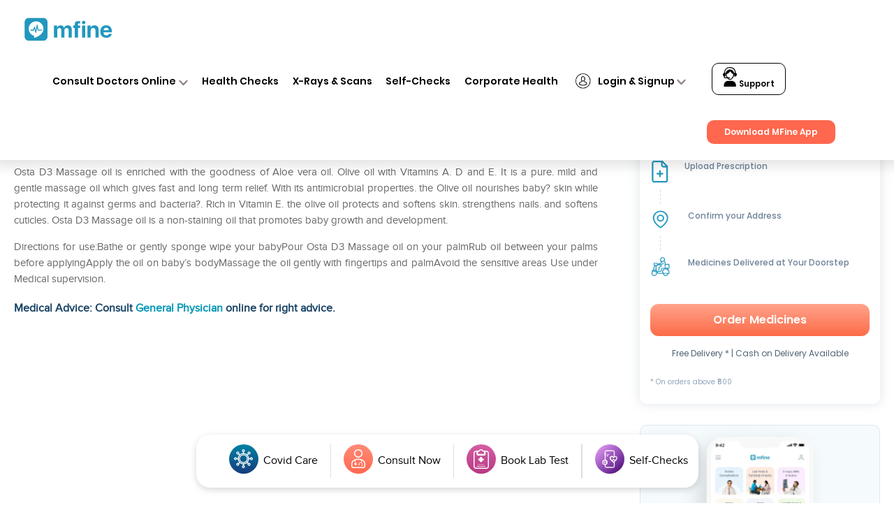

--- FILE ---
content_type: text/html; charset=UTF-8
request_url: https://www.mfine.co/medicines/osta-d3-massage-oil/
body_size: 73105
content:
<!DOCTYPE html>
<html lang="en-US">
<head>
<link rel="preconnect" href="https://fonts.googleapis.com">
<link rel="preconnect" href="https://fonts.gstatic.com" crossorigin>
<link href="https://fonts.googleapis.com/css2?family=Poppins:ital,wght@0,100;0,200;0,300;0,400;0,500;0,600;0,700;0,900;1,500;1,600&display=swap" rel="stylesheet">

	<link rel="pingback" href="https://www.mfine.co/xmlrpc.php" />
<script type="text/javascript">
		document.documentElement.className = 'js';
	</script>
<!-- amp redirection start -->
 <!-- Google tag (gtag.js) -->
<!-- <script async src="https://www.googletagmanager.com/gtag/js?id=UA-105014877-1"></script>
<script>
  window.dataLayer = window.dataLayer || [];
  function gtag(){dataLayer.push(arguments);}
  gtag('js', new Date());
  gtag('config', 'UA-105014877-1');
</script> -->
<!-- amp redirection end -->
	<meta name='robots' content='index, follow, max-image-preview:large, max-snippet:-1, max-video-preview:-1' />

	<!-- This site is optimized with the Yoast SEO plugin v17.4 - https://yoast.com/wordpress/plugins/seo/ -->
	<title>Osta D3 Massage Oil - Uses, Dosage and Effects | mfine</title>
	<meta name="description" content="Click to know about the uses, price, consumption and side effects of Osta D3 Massage Oil. Consult with top doctors online on mfine to know more" />
	<link rel="canonical" href="https://www.mfine.co/medicines/osta-d3-massage-oil/" />
	<meta property="og:locale" content="en_US" />
	<meta property="og:type" content="article" />
	<meta property="og:title" content="Osta D3 Massage Oil - Uses, Price, Dosage, Effects | mfine" />
	<meta property="og:description" content="Find Osta D3 Massage Oil Uses, Price and effects. Consult with top doctors online on mfine app for usage, dose, side-effects and consumption." />
	<meta property="og:url" content="https://www.mfine.co/medicines/osta-d3-massage-oil/" />
	<meta property="og:site_name" content="mfine" />
	<meta property="article:publisher" content="https://www.facebook.com/mfinecare" />
	<meta property="og:image" content="https://dg0qqklufr26k.cloudfront.net/wp-content/uploads/2019/04/MENINGITIS.jpg" />
	<meta property="og:image:width" content="1080" />
	<meta property="og:image:height" content="675" />
	<meta name="twitter:card" content="summary_large_image" />
	<meta name="twitter:site" content="@mfinecare" />
	<meta name="twitter:label1" content="Est. reading time" />
	<meta name="twitter:data1" content="1 minute" />
	<!-- / Yoast SEO plugin. -->


<link rel="amphtml" href="https://www.mfine.co/medicines/osta-d3-massage-oil/amp/" /><meta content="Divi v.3.6" name="generator"/><style type="text/css">
.archive #nav-above,
					.archive #nav-below,
					.search #nav-above,
					.search #nav-below,
					.blog #nav-below, 
					.blog #nav-above, 
					.navigation.paging-navigation, 
					.navigation.pagination,
					.pagination.paging-pagination, 
					.pagination.pagination, 
					.pagination.loop-pagination, 
					.bicubic-nav-link, 
					#page-nav, 
					.camp-paging, 
					#reposter_nav-pages, 
					.unity-post-pagination, 
					.wordpost_content .nav_post_link { 
						display: none !important; 
					}
					.single-gallery .pagination.gllrpr_pagination {
						display: block !important; 
					}</style>
		
	<link rel='stylesheet' id='wp-block-library-css' href='https://www.mfine.co/wp-includes/css/dist/block-library/style.min.css?ver=6.5.5' type='text/css' media='all' />
<link rel='stylesheet' id='a-z-listing-block-css' href='https://www.mfine.co/wp-content/plugins/a-z-listing/css/a-z-listing-default.css?ver=4.3.1' type='text/css' media='all' />
<style id='classic-theme-styles-inline-css' type='text/css'>
/*! This file is auto-generated */
.wp-block-button__link{color:#fff;background-color:#32373c;border-radius:9999px;box-shadow:none;text-decoration:none;padding:calc(.667em + 2px) calc(1.333em + 2px);font-size:1.125em}.wp-block-file__button{background:#32373c;color:#fff;text-decoration:none}
</style>
<style id='global-styles-inline-css' type='text/css'>
body{--wp--preset--color--black: #000000;--wp--preset--color--cyan-bluish-gray: #abb8c3;--wp--preset--color--white: #ffffff;--wp--preset--color--pale-pink: #f78da7;--wp--preset--color--vivid-red: #cf2e2e;--wp--preset--color--luminous-vivid-orange: #ff6900;--wp--preset--color--luminous-vivid-amber: #fcb900;--wp--preset--color--light-green-cyan: #7bdcb5;--wp--preset--color--vivid-green-cyan: #00d084;--wp--preset--color--pale-cyan-blue: #8ed1fc;--wp--preset--color--vivid-cyan-blue: #0693e3;--wp--preset--color--vivid-purple: #9b51e0;--wp--preset--gradient--vivid-cyan-blue-to-vivid-purple: linear-gradient(135deg,rgba(6,147,227,1) 0%,rgb(155,81,224) 100%);--wp--preset--gradient--light-green-cyan-to-vivid-green-cyan: linear-gradient(135deg,rgb(122,220,180) 0%,rgb(0,208,130) 100%);--wp--preset--gradient--luminous-vivid-amber-to-luminous-vivid-orange: linear-gradient(135deg,rgba(252,185,0,1) 0%,rgba(255,105,0,1) 100%);--wp--preset--gradient--luminous-vivid-orange-to-vivid-red: linear-gradient(135deg,rgba(255,105,0,1) 0%,rgb(207,46,46) 100%);--wp--preset--gradient--very-light-gray-to-cyan-bluish-gray: linear-gradient(135deg,rgb(238,238,238) 0%,rgb(169,184,195) 100%);--wp--preset--gradient--cool-to-warm-spectrum: linear-gradient(135deg,rgb(74,234,220) 0%,rgb(151,120,209) 20%,rgb(207,42,186) 40%,rgb(238,44,130) 60%,rgb(251,105,98) 80%,rgb(254,248,76) 100%);--wp--preset--gradient--blush-light-purple: linear-gradient(135deg,rgb(255,206,236) 0%,rgb(152,150,240) 100%);--wp--preset--gradient--blush-bordeaux: linear-gradient(135deg,rgb(254,205,165) 0%,rgb(254,45,45) 50%,rgb(107,0,62) 100%);--wp--preset--gradient--luminous-dusk: linear-gradient(135deg,rgb(255,203,112) 0%,rgb(199,81,192) 50%,rgb(65,88,208) 100%);--wp--preset--gradient--pale-ocean: linear-gradient(135deg,rgb(255,245,203) 0%,rgb(182,227,212) 50%,rgb(51,167,181) 100%);--wp--preset--gradient--electric-grass: linear-gradient(135deg,rgb(202,248,128) 0%,rgb(113,206,126) 100%);--wp--preset--gradient--midnight: linear-gradient(135deg,rgb(2,3,129) 0%,rgb(40,116,252) 100%);--wp--preset--font-size--small: 13px;--wp--preset--font-size--medium: 20px;--wp--preset--font-size--large: 36px;--wp--preset--font-size--x-large: 42px;--wp--preset--spacing--20: 0.44rem;--wp--preset--spacing--30: 0.67rem;--wp--preset--spacing--40: 1rem;--wp--preset--spacing--50: 1.5rem;--wp--preset--spacing--60: 2.25rem;--wp--preset--spacing--70: 3.38rem;--wp--preset--spacing--80: 5.06rem;--wp--preset--shadow--natural: 6px 6px 9px rgba(0, 0, 0, 0.2);--wp--preset--shadow--deep: 12px 12px 50px rgba(0, 0, 0, 0.4);--wp--preset--shadow--sharp: 6px 6px 0px rgba(0, 0, 0, 0.2);--wp--preset--shadow--outlined: 6px 6px 0px -3px rgba(255, 255, 255, 1), 6px 6px rgba(0, 0, 0, 1);--wp--preset--shadow--crisp: 6px 6px 0px rgba(0, 0, 0, 1);}:where(.is-layout-flex){gap: 0.5em;}:where(.is-layout-grid){gap: 0.5em;}body .is-layout-flex{display: flex;}body .is-layout-flex{flex-wrap: wrap;align-items: center;}body .is-layout-flex > *{margin: 0;}body .is-layout-grid{display: grid;}body .is-layout-grid > *{margin: 0;}:where(.wp-block-columns.is-layout-flex){gap: 2em;}:where(.wp-block-columns.is-layout-grid){gap: 2em;}:where(.wp-block-post-template.is-layout-flex){gap: 1.25em;}:where(.wp-block-post-template.is-layout-grid){gap: 1.25em;}.has-black-color{color: var(--wp--preset--color--black) !important;}.has-cyan-bluish-gray-color{color: var(--wp--preset--color--cyan-bluish-gray) !important;}.has-white-color{color: var(--wp--preset--color--white) !important;}.has-pale-pink-color{color: var(--wp--preset--color--pale-pink) !important;}.has-vivid-red-color{color: var(--wp--preset--color--vivid-red) !important;}.has-luminous-vivid-orange-color{color: var(--wp--preset--color--luminous-vivid-orange) !important;}.has-luminous-vivid-amber-color{color: var(--wp--preset--color--luminous-vivid-amber) !important;}.has-light-green-cyan-color{color: var(--wp--preset--color--light-green-cyan) !important;}.has-vivid-green-cyan-color{color: var(--wp--preset--color--vivid-green-cyan) !important;}.has-pale-cyan-blue-color{color: var(--wp--preset--color--pale-cyan-blue) !important;}.has-vivid-cyan-blue-color{color: var(--wp--preset--color--vivid-cyan-blue) !important;}.has-vivid-purple-color{color: var(--wp--preset--color--vivid-purple) !important;}.has-black-background-color{background-color: var(--wp--preset--color--black) !important;}.has-cyan-bluish-gray-background-color{background-color: var(--wp--preset--color--cyan-bluish-gray) !important;}.has-white-background-color{background-color: var(--wp--preset--color--white) !important;}.has-pale-pink-background-color{background-color: var(--wp--preset--color--pale-pink) !important;}.has-vivid-red-background-color{background-color: var(--wp--preset--color--vivid-red) !important;}.has-luminous-vivid-orange-background-color{background-color: var(--wp--preset--color--luminous-vivid-orange) !important;}.has-luminous-vivid-amber-background-color{background-color: var(--wp--preset--color--luminous-vivid-amber) !important;}.has-light-green-cyan-background-color{background-color: var(--wp--preset--color--light-green-cyan) !important;}.has-vivid-green-cyan-background-color{background-color: var(--wp--preset--color--vivid-green-cyan) !important;}.has-pale-cyan-blue-background-color{background-color: var(--wp--preset--color--pale-cyan-blue) !important;}.has-vivid-cyan-blue-background-color{background-color: var(--wp--preset--color--vivid-cyan-blue) !important;}.has-vivid-purple-background-color{background-color: var(--wp--preset--color--vivid-purple) !important;}.has-black-border-color{border-color: var(--wp--preset--color--black) !important;}.has-cyan-bluish-gray-border-color{border-color: var(--wp--preset--color--cyan-bluish-gray) !important;}.has-white-border-color{border-color: var(--wp--preset--color--white) !important;}.has-pale-pink-border-color{border-color: var(--wp--preset--color--pale-pink) !important;}.has-vivid-red-border-color{border-color: var(--wp--preset--color--vivid-red) !important;}.has-luminous-vivid-orange-border-color{border-color: var(--wp--preset--color--luminous-vivid-orange) !important;}.has-luminous-vivid-amber-border-color{border-color: var(--wp--preset--color--luminous-vivid-amber) !important;}.has-light-green-cyan-border-color{border-color: var(--wp--preset--color--light-green-cyan) !important;}.has-vivid-green-cyan-border-color{border-color: var(--wp--preset--color--vivid-green-cyan) !important;}.has-pale-cyan-blue-border-color{border-color: var(--wp--preset--color--pale-cyan-blue) !important;}.has-vivid-cyan-blue-border-color{border-color: var(--wp--preset--color--vivid-cyan-blue) !important;}.has-vivid-purple-border-color{border-color: var(--wp--preset--color--vivid-purple) !important;}.has-vivid-cyan-blue-to-vivid-purple-gradient-background{background: var(--wp--preset--gradient--vivid-cyan-blue-to-vivid-purple) !important;}.has-light-green-cyan-to-vivid-green-cyan-gradient-background{background: var(--wp--preset--gradient--light-green-cyan-to-vivid-green-cyan) !important;}.has-luminous-vivid-amber-to-luminous-vivid-orange-gradient-background{background: var(--wp--preset--gradient--luminous-vivid-amber-to-luminous-vivid-orange) !important;}.has-luminous-vivid-orange-to-vivid-red-gradient-background{background: var(--wp--preset--gradient--luminous-vivid-orange-to-vivid-red) !important;}.has-very-light-gray-to-cyan-bluish-gray-gradient-background{background: var(--wp--preset--gradient--very-light-gray-to-cyan-bluish-gray) !important;}.has-cool-to-warm-spectrum-gradient-background{background: var(--wp--preset--gradient--cool-to-warm-spectrum) !important;}.has-blush-light-purple-gradient-background{background: var(--wp--preset--gradient--blush-light-purple) !important;}.has-blush-bordeaux-gradient-background{background: var(--wp--preset--gradient--blush-bordeaux) !important;}.has-luminous-dusk-gradient-background{background: var(--wp--preset--gradient--luminous-dusk) !important;}.has-pale-ocean-gradient-background{background: var(--wp--preset--gradient--pale-ocean) !important;}.has-electric-grass-gradient-background{background: var(--wp--preset--gradient--electric-grass) !important;}.has-midnight-gradient-background{background: var(--wp--preset--gradient--midnight) !important;}.has-small-font-size{font-size: var(--wp--preset--font-size--small) !important;}.has-medium-font-size{font-size: var(--wp--preset--font-size--medium) !important;}.has-large-font-size{font-size: var(--wp--preset--font-size--large) !important;}.has-x-large-font-size{font-size: var(--wp--preset--font-size--x-large) !important;}
.wp-block-navigation a:where(:not(.wp-element-button)){color: inherit;}
:where(.wp-block-post-template.is-layout-flex){gap: 1.25em;}:where(.wp-block-post-template.is-layout-grid){gap: 1.25em;}
:where(.wp-block-columns.is-layout-flex){gap: 2em;}:where(.wp-block-columns.is-layout-grid){gap: 2em;}
.wp-block-pullquote{font-size: 1.5em;line-height: 1.6;}
</style>
<link rel='stylesheet' id='pld-font-awesome-css' href='https://www.mfine.co/wp-content/plugins/posts-like-dislike/css/fontawesome/css/all.min.css?ver=1.1.4' type='text/css' media='all' />
<link rel='stylesheet' id='pld-frontend-css' href='https://www.mfine.co/wp-content/plugins/posts-like-dislike/css/pld-frontend.css?ver=1.1.4' type='text/css' media='all' />
<link rel='stylesheet' id='divi-style-css' href='https://www.mfine.co/wp-content/themes/Divi/style.dev.css?ver=3.6' type='text/css' media='all' />
<link rel='stylesheet' id='dashicons-css' href='https://www.mfine.co/wp-includes/css/dashicons.min.css?ver=6.5.5' type='text/css' media='all' />
<link rel='stylesheet' id='a-z-listing-css' href='https://www.mfine.co/wp-content/plugins/a-z-listing/css/a-z-listing-default.css?ver=4.3.1' type='text/css' media='all' />
<link rel='stylesheet' id='et-shortcodes-responsive-css-css' href='https://www.mfine.co/wp-content/themes/Divi/epanel/shortcodes/css/shortcodes_responsive.css?ver=3.6' type='text/css' media='all' />
<link rel='stylesheet' id='magnific-popup-css' href='https://www.mfine.co/wp-content/themes/Divi/includes/builder/styles/magnific_popup.css?ver=3.6' type='text/css' media='all' />
<link rel='stylesheet' id='wp-paginate-css' href='https://www.mfine.co/wp-content/plugins/wp-paginate/css/wp-paginate.css?ver=2.2.2' type='text/css' media='screen' />
<link rel='stylesheet' id='wpp-custom-style-css' href='https://dg0qqklufr26k.cloudfront.net/wp-content/uploads/wpp-custom-code/wpp-custom-code.css.gzip?ver=6.5.5' type='text/css' media='all' />
<link rel='stylesheet' id='font-awesome-css' href='https://www.mfine.co/wp-content/plugins/popup-anything-on-click/assets/css/font-awesome.min.css?ver=2.8.1' type='text/css' media='all' />
<link rel='stylesheet' id='popupaoc-public-style-css' href='https://www.mfine.co/wp-content/plugins/popup-anything-on-click/assets/css/popupaoc-public.css?ver=2.8.1' type='text/css' media='all' />
<script type="text/javascript" defer src="https://www.mfine.co/wp-includes/js/jquery/jquery.min.js?ver=3.7.1" id="jquery-core-js"></script>
<script type="text/javascript" defer src="https://www.mfine.co/wp-includes/js/jquery/jquery-migrate.min.js?ver=3.4.1" id="jquery-migrate-js"></script>
<script type="text/javascript" id="pld-frontend-js-extra">
/* <![CDATA[ */
var pld_js_object = {"admin_ajax_url":"https:\/\/www.mfine.co\/wp-admin\/admin-ajax.php","admin_ajax_nonce":"b19e26e30b"};
/* ]]> */
</script>
<script type="text/javascript" defer src="https://www.mfine.co/wp-content/plugins/posts-like-dislike/js/pld-frontend.js?ver=1.1.4" id="pld-frontend-js"></script>
<link rel="https://api.w.org/" href="https://www.mfine.co/wp-json/" /><link rel="EditURI" type="application/rsd+xml" title="RSD" href="https://www.mfine.co/xmlrpc.php?rsd" />
<meta name="generator" content="WordPress 6.5.5" />
<link rel='shortlink' href='https://www.mfine.co/?p=10540' />
<link rel="alternate" type="application/json+oembed" href="https://www.mfine.co/wp-json/oembed/1.0/embed?url=https%3A%2F%2Fwww.mfine.co%2Fmedicines%2Fosta-d3-massage-oil%2F" />
<link rel="alternate" type="text/xml+oembed" href="https://www.mfine.co/wp-json/oembed/1.0/embed?url=https%3A%2F%2Fwww.mfine.co%2Fmedicines%2Fosta-d3-massage-oil%2F&#038;format=xml" />
<style></style><style></style>
<!--BEGIN: TRACKING CODE MANAGER (v2.2.0) BY INTELLYWP.COM IN HEAD//-->
<!-- Google tag (gtag.js) starts-->
<script async src="https://www.googletagmanager.com/gtag/js?id=G-JY824X1Z0L"></script>
<script>
  window.dataLayer = window.dataLayer || [];
  function gtag(){dataLayer.push(arguments);}
  gtag('js', new Date());

  gtag('config', 'G-JY824X1Z0L');
</script>
       <!--  Google tag (gtag.js)ends -->
<!-- Google Tag Manager -->
<script>(function(w,d,s,l,i){w[l]=w[l]||[];w[l].push({'gtm.start':
new Date().getTime(),event:'gtm.js'});var f=d.getElementsByTagName(s)[0],
j=d.createElement(s),dl=l!='dataLayer'?'&l='+l:'';j.async=true;j.src=
'https://www.googletagmanager.com/gtm.js?id='+i+dl;f.parentNode.insertBefore(j,f);
})(window,document,'script','dataLayer','GTM-MVXTG4R');</script>
<!-- End Google Tag Manager -->
<!--END: https://wordpress.org/plugins/tracking-code-manager IN HEAD//--><meta name="viewport" content="width=device-width, initial-scale=1.0, maximum-scale=1.0, user-scalable=0" /><link rel="shortcut icon" href="https://dg0qqklufr26k.cloudfront.net/wp-content/uploads/2018/06/mfine.ico.gzip" /><style id="et-divi-customizer-global-cached-inline-styles">#footer-widgets .footer-widget a,#footer-widgets .footer-widget li a,#footer-widgets .footer-widget li a:hover{color:#ffffff}.footer-widget{color:#ffffff}@media only screen and (min-width:1350px){.et_pb_row{padding:27px 0}.et_pb_section{padding:54px 0}.single.et_pb_pagebuilder_layout.et_full_width_page .et_post_meta_wrapper{padding-top:81px}.et_pb_section.et_pb_section_first{padding-top:inherit}.et_pb_fullwidth_section{padding:0}}.blogDetailPage a,.blogDetailPage a span{color:#2ea3f2!important}.postid-100245 ol,.postid-100245 ul,.postid-103319 ol,.postid-103319 ul,.postid-103890 ol,.postid-103890 ul,.postid-104309 ol,.postid-104309 ul{list-style:disc!important}ul{list-style-type:disc!important}ol{list-style-type:numbers!important}ul,ol{padding-inline-start:40px!important}.postid-103890 table ul,.postid-103890 table ol,.postid-104309 table ul,.postid-104309 table 0l{list-style:none!important}.postid-100245 .wac-hide,.postid-103319 .wac-hide,.postid-103890 .wac-hide{list-style:none!important}#faq h3{font-size:1.4rem!important}.page-id-56100 .et_pb_image_0{text-align:center}.bup-front-cont .bup-field-type i{display:none}#reg_telephone{padding:6px!important}.page-id-53645 .main_title{text-align:center;font-weight:bold}.page-id-53645 .logo_container{padding-top:2%}.page-id-53645.et_fixed_nav #main-header{height:0;padding:0!important;position:absolute!important}.page-id-53645 #et-top-navigation{display:none}.page-id-53645 .cfooter{display:none}.page-id-53645 #main-footer{background-color:#878686;height:41px;padding-top:0;position:fixed;bottom:0}.page-template-default.page.page-id-53645{background:url("https://www.mfine.co/wp-content/themes/Divi/images/Form-Background.jpg");float:left;width:100%}.page-id-53645 #main-content{background:none}.page-id-54321 .main_title{text-align:center;font-weight:bold}.page-id-54321 .logo_container{padding-top:2%}.page-id-54321.et_fixed_nav #main-header{height:0;padding:0!important;position:absolute!important}.page-id-54321 #et-top-navigation{display:none}.page-id-54321 .cfooter{display:none}.page-id-54321 #main-footer{background-color:#878686;height:41px;padding-top:0;position:fixed;bottom:0}.page-template-default.page.page-id-54321{background:url("https://www.mfine.co/wp-content/themes/Divi/images/Form-Background.jpg");float:left;width:100%}.page-id-54321 #main-content{background:none}.blogc{float:left;width:100%;padding-top:2%}.single-post .coments-title{display:none}.wpFUP li{float:left;margin-right:3%}.page-id-172 .ff1,.page-id-174 .ff1{display:none}.listt a{font-size:15px}.mlist{font-size:15px}.pf .ex{font-weight:bold}.pf p.ti{font-weight:bold}.morevieww{text-align:left;float:left}.pricerang{font-size:0px}.oneconsult{background:#0095b6;margin-bottom:1%;color:#fff;padding:8px 14px;font-family:Proxima-regular!important;font-weight:bold;font-size:20px;border-radius:3px}.stickyfixed{position:fixed;width:100%;background:#fff}.et_fixed_nav #main-header,.et_fixed_nav #top-header{position:fixed!important}.mmobile{display:none}.ddesktop{display:block}.netclass .et_pb_gallery_image{cursor:pointer}.letter-section ul.columns.max-2-columns{max-width:100%}.page-id-2334 #post-2334 .et_pb_text_inner{min-height:0!important}.page-id-1500 header{display:none!important}.page-id-1634 header{display:none!important}.page-id-1500 #main-content .container{padding-top:0}.page-id-1634 #main-content .container{padding-top:0}.post-1500 h1{display:none!important}.post-1634 h1{display:none!important}.et-social-icons li{display:inline-block;margin-left:5px}.bottom-nav li{display:inline-block;padding-right:12px;font-size:14px;font-weight:600}body{font-family:Proxima-regular!important}li#menu-item-1304,li#menu-item-1305,li#menu-item-1306{display:none}#et_top_search{display:none}#footer-info{color:#fff}.et_pb_text_1{letter-spacing:normal}.netclass a,.wtwe a{pointer-events:none}#logo{height:71px;width:54px;max-height:100%!important}#mr1 img{height:71px;width:54px;max-height:100%!important}.animg img{height:50px;margin-top:8px}.et-fixed-header{background:rgb(255,255,255,0.94)!important}.testimonial_rotator.template-longform .testimonial_rotator_img img{height:150px;width:150px}.testimonial_rotator_img.img{height:150px!important;width:150px!important}.longform_hr{display:none}.testimonial_rotator_quote h4{font-weight:bold;color:#fff;line-height:1.2;margin:0 auto;font-family:Proxima-regular!important}.i_img img{height:48px;margin-left:-19px;margin-top:5px;width:65px}.netclass a{width:100%;text-align:center!important;float:left}#top-menu li{font-size:12px}.netclass a img{height:120px;padding:5px;width:auto!important}.netclass{box-shadow:0px 2px 18px 0px rgba(0,0,0,0.3);padding:10px}.et_pb_gallery_item.et_pb_grid_item.et_pb_bg_layout_light:nth-child(4),.et_pb_gallery_item.et_pb_grid_item.et_pb_bg_layout_light:nth-child(16),.et_pb_gallery_item.et_pb_grid_item.et_pb_bg_layout_light:nth-child(8),.et_pb_gallery_item.et_pb_grid_item.et_pb_bg_layout_light:nth-child(12){border-right:0}.et_pb_gallery_item.et_pb_grid_item.et_pb_bg_layout_light:nth-child(13),.et_pb_gallery_item.et_pb_grid_item.et_pb_bg_layout_light:nth-child(14),.et_pb_gallery_item.et_pb_grid_item.et_pb_bg_layout_light:nth-child(15),.et_pb_gallery_item.et_pb_grid_item.et_pb_bg_layout_light:nth-child(16){border-bottom:0}.wtwe .et_pb_gallery_item.et_pb_grid_item.et_pb_bg_layout_light{clear:none;float:left;width:33%;margin:0;padding:22px}.wtwe a img{height:104px;width:180px!important}.et_pb_number_counter .percent p{font-family:Proxima-regular!important}.lst .percent-value{color:#0095b6!important}.lst .percent p{color:#fff!important}.hh img{height:570px;margin-top:-12px}.et-social-icons{margin-top:-4px}.et-social-icons li{background:#ccc;padding-top:6px;padding-left:6px;padding-right:6px;border-radius:20px}#footer-bottom{background-color:#878686!important}#footer-bottom a{color:#fff}.testt .et_pb_slide{background:#008AA8}.et_pb_media_alignment_center .et_pb_slide_image{top:auto;bottom:14%;left:25%}.et_pb_side_nav.et-visible{display:none}#top-menu>li:last-child a{border:1px solid;padding:8px 20px 6px 20px!important;height:auto;border-radius:8px}#top-menu>li:last-child a:hover{border:1px solid #0095b6;background:#0095b6;color:#fff!important}.et_pb_slide_with_image .et_pb_slide_description{width:90%;margin-right:5%;padding-top:5%;margin-bottom:7%}.mobile{display:none}.testimonial_rotator.template-longform .testimonial_rotator_author_info p{color:#fff;font-size:21px}.testimonial_rotator_prev,.testimonial_rotator_next{background:#fff;padding:10px;margin-top:5%}#top-menu a:hover{color:#0095B6!important;text-shadow:unset!important}#top-menu a{display:block;position:relative;color:#2F2E2E!important;text-decoration:none;-webkit-transition:all .4s ease-in-out;-moz-transition:all .4s ease-in-out;transition:all .4s ease-in-out;font:normal normal normal 12px/1.4em Proxima-regular}.nbs-flexisel-item .rpf-title a{background:none;color:#2F2E2E;border:none!important;font-size:14px;text-align:left;font-family:Proxima-regular}.nbs-flexisel-item .rpf-title a:hover{color:#333!important}.nbs-flexisel-item h3{text-align:left;padding:0;margin:0;line-height:1}.nbs-flexisel-item p{text-align:left;margin-left:2px}.nbs-flexisel-inner{overflow:hidden;width:100%!important;margin:0 auto}.rpf-slider img{border:1px solid #2ea3f2!important;padding:7px}#et-footer-nav{background-color:rgba(255,255,255,.05);float:left;text-align:left}#footer-bottom a:hover{color:#1C96B6!important}#footer-bottom li{font-weight:normal!important}.widgettitle{border-bottom:1px solid #A0A09F;font-size:19px;margin-bottom:10px;font-family:Proxima-regular;text-transform:capitalize}#main-content .container:before{background:none}.tagcloud a{background:none}.tagcloud a:hover{background:none;text-decoration:underline}.et_pb_circle_counter h3,.et_pb_number_counter h3{font-family:Proxima-regular!important}@media only screen and (min-width:780px){.netclass .et_pb_gallery_0.et_pb_gallery .et_pb_gallery_item{padding:0!important;width:25%!important}.topcontent li{list-style-type:disc;margin-left:4%}#top-menu{margin-bottom:5px}.persons a.et_pb_button.et_pb_button_3.et_pb_bg_layout_light{padding:5px 35px!important;border-radius:10px!important;letter-spacing:1.2px}#mlogo img{height:86px!important}#mtitle p{font-size:14px!important}#mtitle h1{font-size:30px!important}#minstall .et_pb_button.et_pb_button_0.et_pb_bg_layout_light{font-size:25px;border:2px solid!important;padding:0 30px!important;letter-spacing:2.2px}#mtitle2 .et_pb_button.et_pb_button_1.desktop.et_pb_bg_layout_light{letter-spacing:1.2px;border-radius:7px!important}.com_gal img{max-width:120px!important;max-height:100px!important}.persons h1,#mrow3 h1{letter-spacing:1.1px}.et_pb_circle_counter h3,.et_pb_number_counter h3{position:relative;font-size:24px!important;line-height:1.2;font-family:Proxima-regular!important}.csoon h3{font-family:Proxima-regular!important}.csoon{padding:54px 13%}.csoon .et_pb_column.et_pb_column_1_2{padding-right:3%}#nper .et_pb_button_module_wrapper.et_pb_button_3_wrapper.et_pb_button_alignment_left.et_pb_module{margin-top:16%!important;margin-bottom:10%!important}#network h1{padding:4% 0 2% 0;font-size:34px}#main-header,#main-header.et-fixed-header{box-shadow:0px 1px 10px 0px!important}div#nper{height:500px}#et-footer-nav .container{position:absolute;margin:-15px;width:100%}#nper .et_pb_column_8{background:#eee;padding:7%;float:left;position:absolute;margin-left:-20.8%;width:56.6%!important;PADDING-LEFT:2%;padding-top:10%;padding-bottom:10%}#howitworks h1{padding-right:130px!important;line-height:1.2;font-size:37px}.nnxt .et_pb_row.et_pb_row_6{width:95%;max-width:95%!important}#main-footer{background-color:#878686;height:88px;padding-top:20px}.testimonial_rotator_quote h4{width:78%}.testimonial_rotator_slide_title{color:#fff!important;font-weight:bold!important;font-family:Proxima-regular!important;font-size:22px}.et_pb_column_2.icc{width:23%!important;margin:0;margin-right:0!important;margin-left:-55px!important}.et_pb_button_1,.et_pb_button_1:hover{padding:6px 35px!important;font-size:23px;font-weight:bold;border-radius:5px!important}#personal-health .et_pb_column.et_pb_column_1_2.et_pb_column_6.et_pb_css_mix_blend_mode_passthrough.et-last-child{margin-top:9%}#personal-health .et_pb_module.et_pb_text.et_pb_text_1.et_pb_bg_layout_light.et_pb_text_align_right{width:89%;float:right;line-height:1.3}#personal-health h1{line-height:1.3}#personal-health .et_pb_button.et_pb_button_2.et_pb_bg_layout_light{padding:7px 61px!important;font-weight:normal;font-size:28px!important;margin-top:4%}#nper .et_pb_module.et_pb_text.et_pb_text_4.et_pb_bg_layout_light.et_pb_text_align_left{margin-left:82px}#nper .et_pb_button_module_wrapper.et_pb_button_3_wrapper.et_pb_button_alignment_left.et_pb_module{margin-left:81px}#nper .et_pb_button_3,#nper .et_pb_button_3:hover{padding:10px 80px!important;font-weight:bold;font-size:30px!important;border-radius:12px}.nnxt p{width:55%;text-align:left!important;color:#000;line-height:1}.whatwecover h1{text-align:left!important}.whatwecover .et_pb_text_inner{padding-left:17%}.aiclass p{padding-left:123px!important}}@media only screen and (max-width:780px){.page-id-54321 #et-top-navigation{display:block!important}.page-id-54321 #main-content{background:none;margin-bottom:25%!important}.mmobile{display:block}.ddesktop{display:none}.page-id-1269 #page-container{padding-top:0!important}.page-id-762 .et_pb_section{padding:0}#main-content .container{padding-top:0!important}.page #page-container{padding-top:30px!important}.home #page-container{padding-top:80px!important}.topcontent li{list-style-type:disc;margin-left:2%}#searchform #s{height:40px;width:50px;background:url(https://dg0qqklufr26k.cloudfront.net/wp-content/uploads/2018/07/search-icon.png);background-size:contain;background-repeat:no-repeat;background-position:right center;border:none;cursor:pointer;float:right!important}#mtitle .et_pb_module{margin-bottom:0!important}#et-footer-nav .container{position:relative;margin:0 auto;width:100%}.bottom-nav li{width:100%}#mrow1{padding-top:8%!important}#minstall{margin-top:12px!important}#mrow1 a.et_pb_button.et_pb_button_0.et_pb_bg_layout_light{border-radius:10px!important;z-index:999;font-weight:normal!important;border:1px solid}#mlogo img{height:54px!important}.et_pb_text_inner p{font-size:10px;padding-top:10px}#mtitle{width:50%!important}#mtitle h1{font-size:13px!important;padding-top:10px;line-height:20px;letter-spacing:normal;width:80%}#brow h1{color:#fff;font-size:23px;letter-spacing:1.1px}.sec_4 a.et_pb_button.et_pb_button_0.et_pb_bg_layout_light{padding:15px 30px!important;letter-spacing:1.2px;font-weight:bold}.persons ul li p{color:#000}.persons a.et_pb_button.et_pb_button_3.et_pb_bg_layout_light{padding:5px 35px!important;border-radius:10px!important;letter-spacing:1.2px}.persons h1.font_3{line-height:1.2;letter-spacing:1.2px}#mrow3 h1.font_2{letter-spacing:1.2px}#mrow1 a.et_pb_button.et_pb_button_0.et_pb_bg_layout_light{border-radius:10px!important}.foot-bottom{width:100%!important;float:left;margin-top:0!important;margin-left:3%!important}#sidebar .et_pb_widget{float:left!important;width:100%!important;margin-bottom:30px}.testimonial_rotator_slide_title{color:#fff;font-size:18px}.testimonial_rotator_prev,.testimonial_rotator_next{background:#fff;padding:5px;margin-top:5%}.testimonial_rotator.template-longform .testimonial_rotator_img img{height:100px;width:100px}.testimonial_rotator_quote h4{font-size:10px}.testimonial_rotator_img.img{height:100px!important;width:100px!important}.navigation ol{float:left!important;width:100%!important;margin-top:4%!important}#sidebar{float-left!important;width:100%!important}.category-blog .entry-title{float:left!important;width:100%!important;margin-top:13px!important;font-size:24px;line-heigh:1.2;font-weight:600}.category-blog .post-meta{float:left!important;width:100%!important;margin-bottom:4px;padding-bottom:0!important;margin-top:4px}body{overflow-x:hidden}.et_pb_section_0.hban{margin-bottom:25px}.et-social-icons{margin-top:-4px;width:100%;float:left}#personal-health .et_pb_module.et_pb_text.et_pb_text_1.et_pb_bg_layout_light.et_pb_text_align_right{width:100%}#nper .et_pb_module.et_pb_text.et_pb_text_4.et_pb_bg_layout_light.et_pb_text_align_left{margin-left:0!important}#nper .et_pb_button_module_wrapper.et_pb_button_3_wrapper.et_pb_button_alignment_left.et_pb_module{margin-left:5px!important}.et_pb_text_12 h1{font-size:23px}.mobile{display:block}.desktop{display:none}.hban .et_pb_text_0{width:100%}.home .hban .et_pb_row_0{padding-top:9%!important}.hban .et_pb_row_0{padding-top:35%!important;margin-left:0!important;margin-right:0!important;max-width:100%;width:100%;margin-bottom:0!important;padding-bottom:0}.et_pb_section_video_bg{display:none}.et_pb_row.et_pb_row_1.mobile{padding-top:0;padding-bottom:0px!important}.hban .et_pb_text_inner{padding:0 8px;text-align:center}#personal-health .et_pb_button_module_wrapper.et_pb_button_2_wrapper.et_pb_button_alignment_right.et_pb_module{text-align:center}#personal-health .et_pb_text_inner{text-align:center}#personal-health{padding-top:0!important;height:auto;background-size:85% 50%!important;background-position:top left!important;padding-bottom:0!important}.hh img{height:250px}#personal-health .et_pb_column_6{padding:0!important;margin:0;margin-right:0px}#personal-health .et_pb_column_5{position:relative;width:40%;margin-left:28%}#personal-health .et_pb_row.et_pb_row_3{margin:0;width:100%}#nper{padding-top:0!important;height:auto;background-size:85% 45%!important;background-position:top left!important}#nper .et_pb_text_inner{text-align:left}#nper .et_pb_column_7{position:relative;width:100%!important;margin-left:0;background:#eee;margin-top:0px;padding:6%}#nper h1{line-height:1.5;font-size:25px;font-weight:bold}.nnxt h1{font-size:18px!important;text-align:left!important}#personal-health h2{font-size:17px;line-height:1.5}#personal-health h1{font-size:24px;font-weight:bold;line-height:1.2;padding-left:0!important}#comp-jgv49jhn p{font-size:17px}.hban h1{font-size:19px!important;padding-bottom:2px}.hban p{font-size:16px;font-weight:normal}.csoon h1{font-size:22px}.csoon h3{font-size:17px}#et-footer-nav{background-color:#878686!important}.et-social-icons li:first-child{margin-left:-15px}.csoon .et_pb_row.et_pb_row_14{margin:0 5%;width:90%}.csoon .et_pb_row.et_pb_row_13{float:left;width:100%;margin-bottom:-4%}#nper .et_pb_button_module_wrapper.et_pb_button_3_wrapper.et_pb_button_alignment_left.et_pb_module{text-align:left}#howitworks{padding:0}#howitworks h1{font-size:18px;line-height:1.2}#network .et_pb_row.et_pb_row_5{padding-top:0;width:95%}#nper .et_pb_button_3,#nper .et_pb_button_3:hover{border-radius:10px;padding:0.2em 0.5em!important}#nper .et_pb_row.et_pb_row_4{margin:0;max-width:100%!important;width:100%!important}#nper .et-last-child .et_pb_text_inner{text-align:left}#network .font_8{font-size:18px}#network{padding:0}.netclass .et_pb_gallery_item.et_pb_grid_item.et_pb_bg_layout_light{float:left;width:33.3%!important;clear:none;border:none;padding:0px 9px;margin:0!important}.netclass a img{height:55px;padding:3px;width:auto!important}#nper .et_pb_column.et_pb_column_1_2.et_pb_column_7.et_pb_css_mix_blend_mode_passthrough.et-last-child{background:#ccc;padding:6% 7%}#howitworks .et_pb_row.et_pb_row_12{margin:0;width:100%;padding:4%}.csoon{padding-top:7%;padding-bottom:0}.netclass .et_pb_gallery_item.et_pb_grid_item.et_pb_bg_layout_light:nth-child(6){display:none!important}.nnxt .et_pb_column_10{position:relative;width:100%!important;margin:0!important;max-width:100%!important;float:left;padding:6%;height:auto!important;background:#fff;border-top:0.5px solid #ccc}.nnxt .et_pb_row.et_pb_row_6{padding:0!important;margin:0!important;width:100%}.wtwe a img{height:85px;width:125px!important}.wtwe .et_pb_gallery_item.et_pb_grid_item.et_pb_bg_layout_light{clear:none;float:left;width:33%!important;margin:0;padding:4%;padding-bottom:0}.et_pb_gallery_1.et_pb_gallery.wtwe{margin:0!important}#alhealth .et_pb_column_12{position:relative;width:100%!important;margin:0!important;max-width:100%!important;float:left;padding:6%;height:auto!important}.numm h1.font_0{font-size:18px;line-height:1.3}.numm .et_pb_row.et_pb_row_10{padding-top:0;margin-top:-40px;margin-bottom:-80px;padding-bottom:0}.numm .et_pb_number_counter .percent p{font-size:30px;font-weight:bold}.numm .percent{margin-bottom:0!important;height:auto}.et_pb_row.et_pb_row_8.mobile{padding-top:10px;width:100%;padding-bottom:0}#alhealth .et_pb_text_inner{padding:2% 3% 0px;margin-bottom:-20px}.numm{padding-top:0}.numm .et_pb_column_15{padding-bottom:0;margin-bottom:0}.et_pb_media_alignment_center .et_pb_slide_image{display:block!important;left:0;position:relative}.et_pb_column_8{background:none;padding:3%;float:left;position:relative;margin-left:0;width:100%!important}.testtm{padding-bottom:0}#alhealth h1.font_0{font-size:20px;line-height:1.5}.et_pb_section_0.hban{height:525px;margin-top:-200px}.nnxt p{text-align:left!important;font-size:12px;padding-top:2px}#personal-health .et_pb_button.et_pb_button_2.et_pb_bg_layout_light{padding:1% 10%!important}#mtitle .et_pb_section .et_pb_column .et_pb_module{margin-bottom:10px!important}}@media screen and (max-width:780px) and (orientation:landscape){.foot-bottom{width:100%!important;float:left;margin-top:0!important;margin-left:3%!important}#sidebar .et_pb_widget{float:left!important;width:100%!important;margin-bottom:30px}.navigation ol{float:left!important;width:100%!important;margin-top:4%}#sidebar{float-left!important;width:100%!important}.category-blog .entry-title{float:left!important;width:100%!important;margin-top:13px!important;font-size:24px;line-heigh:1.2;font-weight:600}.category-blog .post-meta{float:left!important;width:100%!important;margin-bottom:4px;padding-bottom:0!important;margin-top:4px}.et_pb_section_0.hban{height:auto!important;margin-top:-230px!important;padding:0}.netclass .et_pb_gallery_item.et_pb_grid_item.et_pb_bg_layout_light{float:left;width:33%!important;clear:none;border:none;padding:0px 10px;margin:8px 0!important}.wtwe .et_pb_gallery_item.et_pb_grid_item.et_pb_bg_layout_light{clear:none;float:left;width:33%!important;margin:0!important;padding:4%}#alhealth h1.font_0{font-size:20px;line-height:1.5}}#sidebar .post-contentJM h2{margin:0 0 -13px 0;line-height:17px;font-size:14px;font-weight:normal;font-family:Proxima-regular;color:#2F2E2E}.contentt .cc{font-family:Proxima-regular;font-size:14px;color:#2F2E2E}#sidebar .postdateJM{font-style:unset!important}.readmore{color:#fff;background:rgba(0,149,182,1);padding:2px 13px 4px 13px!important;position:relative;float:left;margin:4% 25%;border-radius:7px;font-size:20px;text-transform:capitalize}#sidebar .post-contentJM h2:hover{text-decoration:underline}.et_right_sidebar #sidebar{padding-left:0!important}#left-area article{width:100%}.single .entry-content p{font-family:Proxima-regular}.single h1{font-family:Proxima-regular}.single .fb-comments.fb_iframe_widget{width:100%}.single .fb_iframe_widget iframe{position:absolute;width:100%!IMPORTANT}.single .fb_iframe_widget span{display:inline-block;position:relative;text-align:justify;width:100%!important}.single .commentcount{display:none}.category-blog .entry-title{font-weight:600}.category-blog .entry-title:hover{text-decoration:underline}.widget_archive a:hover{color:#333!important;text-decoration:underline}.page .entry-content p{font-family:Proxima-regular}.page .main_title{font-family:Proxima-regular!important}.foot-bottom{width:60%;float:left;margin-top:2%;margin-left:5%}h1,h2,h3{font-family:Proxima-regular!important}.et_pb_button{font-family:Proxima-regular!important}.netclass .et_pb_gallery_0.et_pb_gallery .et_pb_gallery_item{padding:0!important}.icc a.et_pb_button.et_pb_button_1.et_pb_bg_layout_light{font-weight:normal;letter-spacing:1.1px}.desktop.gkgal li{float:left;list-style-type:none;width:25%;height:170px;text-align:center}.desktop.gkgal ul{float:left;width:100%;margin-top:35px;margin-bottom:12px;padding:1% 4%;margin-left:-22px;padding-right:0}.nnxt .gkgal .et_pb_text_inner{padding:0!important}.mobile.gkgal{display:none}@media only screen and (max-width:780px){.page-id-45568 #content-area{padding-top:22%}.hban a.et_pb_button.et_pb_button_0.et_pb_bg_layout_light{padding-top:2px!important;padding-bottom:2px!important}.et_pb_button{vertical-align:middle}#personal-health .et_pb_button.et_pb_button_3.et_pb_bg_layout_light{margin-bottom:10px}.persons a.et_pb_button.et_pb_button_3.et_pb_bg_layout_light{margin-top:15px}.desktop.gkgal{display:none}.mobile.gkgal{display:block!IMPORTANT}.mobile.gkgal ul{float:left;width:100%;margin-top:35px;margin-bottom:12px;padding:1% 3%;margin-left:0}.mobile.gkgal li{float:left;list-style-type:none;width:25%;height:95px;text-align:center}.netclass .et_pb_gallery_item.et_pb_grid_item:nth-child(9) img{height:37px;margin-top:8px}}.bottom-nav a{font-weight:bold}.ournetwork h1{letter-spacing:1px!important}@media only screen and (max-width:320px){.hban h1{font-size:16px!important;padding-bottom:2px}.et_pb_section_0.hban{height:500px}}@media only screen and (max-width:1248px){#alhealth .et_pb_column_13{width:46%!important}#alhealth .et_pb_column_12{margin-left:-122px!important}}@media only screen and (min-width:1248px) and (max-width:1260px){#et-footer-nav .container{margin:-15px -65px}li#menu-item-1304,li#menu-item-1305,li#menu-item-1306{display:none}}@media only screen and (min-width:1265px) and (max-width:1360px){#top-menu li{display:inline-block;padding-right:18px!important;font-size:14px}li#menu-item-1304,li#menu-item-1305,li#menu-item-1306{display:none}}@media(min-width:1920px) and (max-width:2000px)and (orientation :landscape){#alhealth .et_pb_column_2_3{width:43%!important}#alhealth .et_pb_column_1_3{width:54.5%!important}#alhealth .et_pb_column_12{margin-left:-154px!important}}.btitl{background:rgba(255,255,255,0.7);width:65%;margin:0 auto;border-radius:5px;padding:10px 0}.pf p.desktop{line-height:1.3!important}@media only screen and (min-width:1500px){img.alignnone.size-full.wp-image-435.if1{height:98px!important;width:188px!important}img.alignnone.size-full.wp-image-432.if2{height:91px!important;width:112px!important}img.alignnone.size-full.wp-image-433.if3{height:101px!important;width:150px!important}img.alignnone.size-full.wp-image-431.if4{height:101px!important;width:136px!important}img.alignnone.size-full.wp-image-430.if5{height:94px!important;width:100px!important}img.alignnone.size-full.wp-image-429.if6{height:110px!important;width:148px!important}img.alignnone.size-full.wp-image-428.if7{height:100px!important;width:95px!important}img.alignnone.size-full.wp-image-426.if8{width:215px!important;height:98px!important}img.alignnone.size-full.wp-image-427.if9{height:90px!important;width:176px!important}img.alignnone.size-full.wp-image-427.if10{height:90px!important;width:187px!important}#alhealth .et_pb_column_12{width:55.7%!important}}@media only screen and (min-width:1440px) and (max-width:1499px){#alhealth .et_pb_column_12{width:56.2%!important}}@media only screen and (min-width:768px) and (max-width:780px){.et_pb_section.et_pb_section_0.hban.et_pb_with_background.et_section_regular{width:100%;height:800px}.hban .et_pb_row_0{padding-top:10%!important}#personal-health{background-size:50% 100%!important}#personal-health .et_pb_column_5{position:absolute;width:40%;margin-left:0!important;float:left;width:100%!important;left:0!important}#personal-health .et_pb_column.et_pb_column_1_2.et_pb_column_6.et_pb_css_mix_blend_mode_passthrough.et-last-child{float:right;width:40%!important;margin:5% 0!important}#personal-health .hh img{margin-top:10%}#personal-health .et_pb_text_inner{text-align:right;padding-right:10%}#personal-health .et_pb_button_module_wrapper.et_pb_button_2_wrapper.et_pb_button_alignment_right.et_pb_module{text-align:right;padding-right:10%}}@media only screen and (min-width:1024px) and (max-width:1040px){#alhealth .et_pb_column_12{width:59.6%!important}.desktop .icc{width:27%!important}.desktop .iicon{margin-top:-4px;width:10%!important}#post-1044 .et_pb_row_0{margin-left:4%}#personal-health{background-size:500px 540px!important}#top-menu li{padding-right:14px}#main-header .container{width:94%}div#network{margin-top:0}#nper .et_pb_column_8{padding-top:5%;padding-bottom:0%}}@media only screen and (max-width:780px){.sticky{top:auto!important;bottom:0!important}.ff2 ul{width:auto!important;margin:0 auto!important}div#page-container{overflow:hidden}.single-speciality #mtitle h1,.single-doctors #mtitle h1,.single-hospitals #mtitle h1,.tax-specialities #mtitle h2{display:table-cell;height:70px;vertical-align:middle}.single-hospitals .et_pb_module.et_pb_text.et_pb_text_1.desktop.et_pb_bg_layout_light.et_pb_text_align_left{display:none!important}}@media only screen and (min-width:320px) and (max-width:480px){.home .et_pb_section_0.hban{height:515px!important;margin-top:-200px}.page-id-762 .et_pb_section{padding:0}.page #page-container{padding-top:30px!important}.home #page-container{padding-top:80px!important}.page-id-1269 #page-container{padding-top:0!important}.page-id-1242 #page-container{padding-top:0px!important}#main-content .container{padding-top:0!important}.boxx.tww{width:100%}.mcs{width:100%}}@media only screen and (min-width:320px) and (max-width:360px){.home .et_pb_section_0.hban{height:515px!important;margin-top:-200px}.appsflyer-banner-subtitle{font-family:Proxima-regular;font-weight:600;font-size:12px;padding:2px}#main-content .container{padding-top:0!important}.page-id-762 .et_pb_section{padding:0}.page #page-container{padding-top:30px!important}.page-id-1242 #page-container{padding-top:0px!important}.page-id-194 #page-container{padding-top:0px!important}.home #page-container{padding-top:80px!important}.page-id-1269 #page-container{padding-top:0!important}.mcs{width:100%!important}}.page-id-2908 header#main-header{display:none}.page-id-2908 #main-content .container{padding-top:0px}.page-id-2908 div#page-container{padding-top:0!important}.page-id-2908 h1.entry-title.main_title{display:none}.et_fixed_nav #main-header{padding:1% 0}ul.wsp-specialitys-list{column-count:4}ul.wsp-pages-list{column-count:2}ul.wsp-doctorss-list{column-count:4}ul.wsp-hospitalss-list{column-count:4}.single-post h2{clear:both}</style>	 	 <style type="text/css"> /* home Start menu */
.et_header_style_left .logo_container{width:60%;}
#top-menu .submenu li a {
    width: 130px!important;
    padding: 4px 10px!important;
    font-size: 16px!important;
    border: none !important;
}
#top-menu .submenu1 li a {
    width: 130px!important;
    padding: 4px 10px!important;
    font-size: 16px!important;
    border: none !important;
}

#top-menu .submenu a:hover {
    background: #E4F8FC;
    color: #000 !important;
}
#top-menu .submenu1 a:hover {
    background: #E4F8FC;
    color: #000 !important;
}

.newmenu{display:none}
.newmenu:checked ~ ul.submenu{
  max-height:300px;
  transition:max-height 0.5s ease-in;
}
ul.submenu {
    /* max-height: 0; */
	display:none;
    padding: 0;
    overflow: hidden;
    list-style-type: none;
    box-shadow: 0 0 1px rgba(0,0,0,.3);
    transition: max-height .5s ease-out;
    position: absolute;
    border-radius: 3px;
    background: #fff;
    margin-top: 2%;
}
.submenu li {
    display: inline !important;
}
ul.submenu li a{
  display:block;
  padding:12px;
  color:#ddd;
  text-decoration:none;
  transition:background .3s;
  white-space:nowrap;
  line-height: 0.7;
  color: #444;
  font-size: 13px;
}
ul#menu {
    list-style: none;
  float:left;
}
.responclass{ padding: 0; font-size: 17px; }
.responclass img{ vertical-align: middle; }


.newmenu1{display:none}
.newmenu1:checked ~ ul.submenu1{
  max-height:300px;
  transition:max-height 0.5s ease-in;
}
ul.submenu1 {
    /* max-height: 0; */
	display:none;
    padding: 0;
    overflow: hidden;
    list-style-type: none;
    transition: max-height .5s ease-out;
    position: absolute;
    border-radius: 3px;
    background: #fff;
    margin-top: 3%;
    margin-left: 1%;
}
.submenu1 li {
    display: inline !important;
}
ul.submenu1 li a{
  display:block;
  padding:12px;
  color:#ddd;
  text-decoration:none;
  transition:background .3s;
  white-space:nowrap;
  line-height: 0.7;
  color: #444;
  font-size: 13px;
}
ul#menu1 {
    list-style: none;
  float:left;
}
.responclass1 {
    padding: 12px 23px 12px 23px!important;
    font-size: 17px;
    background: #ff5f48;
    border-radius: 4px;
    color: #fff;
}
.responclass1 img{ vertical-align: middle; }


/* home End menu */

/* Mega Menu Start */

.reduceimg img{
    width: 35px !IMPORTANT;
    padding-right: 0.5em !important;
}
.mlink.reduceimg {
    margin-left: 0.3em;
}
.megamenusec {
    padding: 0px 0px;
    background: #fff;
    overflow: hidden;
    border-radius: 15px;
    margin-top: 49px;
    box-shadow: 0 0 3px #ccc;
    position: absolute;
    width: 61%;
    margin-top: 4.5em;
    padding-bottom: 1em;
    border-bottom: 3px solid #0095B6;
}
/*.specmegamenu {
    padding: 1em 0;
}*/
.megalist {
    padding: 1em;
}
.megaspec {
    float: left;
    width: 30%;
	padding-left: 2em !important;
}
.megasuper {
    float: left;
    width: 70%;
}
.megasuper li {
    float: left;
    width: 50%;
}
.megalist li {
    list-style: none;
}
.megalist ul {
    padding-left: 3em;
}
.megaspec p {
    color: #333;
    font-family: Poppins-Bold;
    font-size: 1rem;
    margin-bottom: 0.5em;
}
.megasuper p {
    color: #333;
    font-family: Poppins-Bold;
    font-size: 1rem;
    margin-bottom: 0.5em;
    padding-left: 0.5em;
}
.megalist .mlink {
    color: #333;
    font-size: 15px;
    text-decoration: none;
    transition: all .5s;
}
/* .megalist ul {
    padding-left: 1em;
} */
.megalist li {
    list-style: none;
	line-height: 3;
}
.megalist li a:hover{
	transition: all .2s;
	padding-left: 0.5em;
}
.megalist li a:hover{
	color: #FF674E !important;
}
.megalist .mlink:hover {
    color: #FF674E !important;
}
.mlink img {
    width: 40px;
    padding-right: 0.5em;
	vertical-align: middle;
}
.lbrs {
    height: 120px;
    position: absolute;
    margin-left: -60px;
    margin-top: 70px;
    -o-border-image: -o-linear-gradient(black, rgba(0, 0, 0, 0)) 1 100%;
    -webkit-border-image: -webkit-gradient(linear, left top, left bottom, from(#FFF), to(#fff), color-stop(0, #fff), color-stop(0.5, #0095B6)) 14 40 40 14;
    border-width: 1px;
    border-style: solid;
}
/* Mega Menu End */


</style>
</head>
<body class="medicines-template-default single single-medicines postid-10540 et_pb_button_helper_class et_fixed_nav et_show_nav et_cover_background et_pb_gutter osx et_pb_gutters3 et_primary_nav_dropdown_animation_fade et_secondary_nav_dropdown_animation_fade et_pb_footer_columns4 et_header_style_left et_right_sidebar et_divi_theme">
	<div id="page-container">

		
	
	<style type="text/css">
/* New menu style start*/
.right_header {
    float: right;
    /* position: absolute;*/
}

#nav ul li {
    float: left;
    list-style: none;
    line-height: 50px;
    margin: 0 15px;
}

#nav ul {
    padding: 0;
    margin: 0;
}

#nav ul li ul li a {
    color: #000;
    font-size: 0.9rem;
    text-decoration: none;
    margin: 0 15px !important;
}

#nav ul li li:hover {
    background-color: #Dbf3fa;
    /*border-radius: 15px*/
}

#nav ul li ul li {
    float: left;
    width: 100%;
    line-height: normal;
    padding: 5% 0%;
    margin: 0;
}

#nav ul li ul li:first-child {
    border-radius: 15px 15px 0 0;
}

#nav ul li ul li:last-child {
    border-radius: 0px 0px 15px 15px;
}

.abtsubmenu {
    display: none;
    background-color: #fff;
    color: #000;
    position: absolute;
    border-radius: 15px;
    width: 11%;
    margin-top: -2px !important;
    box-shadow: 0 0 3px #ccc;
}

#nav a {
    margin: 0 !important;
}

.aboutusmenu:hover .abtsubmenu {
    display: grid;
}

#nav li span svg {
    fill: #fff;
    height: 13px;
    width: 13px;
    vertical-align: middle;
}

.whiteHeader #nav li span svg,
.whiteHeader #login p svg {
    fill: #908483;
}

#login p svg {
    fill: #fff;
    height: 13px;
    width: 13px;
    vertical-align: middle;
}

#login {
    padding: 1.1% 0 0.0% 0 !important;
}

#nav {
    padding: 0 !important;
}

@media (min-width: 1280px) {
    #nav ul li {
        margin: 0 0.7em;
    }

    #login {
        margin: 1em 10px;
    }
}

div#supportmenu {
    float: left;
    margin: 9px 15px 9px 7px;
    padding: 1.2% 0;
}

#supportmenu a {
    font-family: 'Poppins-SemiBold';
    color: #fff;
    font-size: 0.9vw !important;
    padding: 8px 10px;
}

.whiteHeader li.covidmenu a {
    border: 1px solid #000;
}

li.covidmenu a {
    border-radius: 10px;
    border: 1px solid #fff;
    background-color: transparent;
    font-family: 'Poppins-SemiBold';
    line-height: normal;
    padding: 8px 10px;
}

/* .supportbtn svg {
    float: left;
    padding-right: 0;
} */

#supportmenu a:hover {
    cursor: pointer;
}

.supportbtn {
    border: none;
    padding: 0;
    border-radius: 10px;
    border: 1px solid #fff;
    background-color: transparent;
    font-family: 'Poppins-SemiBold';
    line-height: normal;
    padding: 5px 5px;
}

.whiteHeader #supportmenu a {
    color: #000;
}

.whiteHeader .supportbtn {
    border: 1px solid #000;
    border-radius: 10px;
}

.whiteHeader .supportbtn path {
    fill: #000;
}

.whiteHeader .supportbtn:hover {
    border: 1px solid #0195B6;
    border-radius: 10px;
    background-color: #0195B6;
}

.whiteHeader #supportmenu .supportbtn:hover a {
    color: #fff;
    text-decoration: none;
}

.whiteHeader .supportbtn:hover path {
    fill: #fff;
}

/* New menu style end*/

.ff2 li {
    margin: 0 8px !important;
}

@keyframes shimmerBackground {
    0% {
        background-position: -500px 0
    }

    100% {
        background-position: 500px 0
    }
}

.shimmer {
    background-image: -moz-linear-gradient(160deg, rgba(255, 255, 255, 0) 0%, rgba(255, 255, 255, 0) 25%, rgba(255, 255, 255, 0.85) 60%, rgba(255, 255, 255, 0) 100%);
    background-image: -webkit-gradient(linear, left top, right top, color-stop(0%, rgba(255, 255, 255, 0)), color-stop(25%, rgba(255, 255, 255, 0)), color-stop(60%, rgba(255, 255, 255, 0.85)), color-stop(100%, rgba(255, 255, 255, 0)));
    background-image: -webkit-linear-gradient(160deg, rgba(255, 255, 255, 0) 0%, rgba(255, 255, 255, 0) 25%, rgba(255, 255, 255, 0.85) 60%, rgba(255, 255, 255, 0) 100%);
    background-image: -o-linear-gradient(160deg, rgba(255, 255, 255, 0) 0%, rgba(255, 255, 255, 0) 25%, rgba(255, 255, 255, 0.85) 60%, rgba(255, 255, 255, 0) 100%);
    background-image: -ms-linear-gradient(160deg, rgba(255, 255, 255, 0) 0%, rgba(255, 255, 255, 0) 25%, rgba(255, 255, 255, 0.85) 60%, rgba(255, 255, 255, 0) 100%);
    background-image: linear-gradient(90deg, hsla(0, 0%, 100%, 0), hsla(0, 0%, 100%, .3), hsla(0, 0%, 100%, .4), hsla(0, 0%, 100%, .3), hsla(0, 0%, 100%, 0));
    background-repeat: repeat-y;
    background-position: -500px 0;
    animation: shimmerBackground 3.3s linear infinite;
}
</style>
<header id="header" class="whiteHeader">

    <!-- <div class="loader"></div> -->


    <div class="container1">
        <div id="logo">
            <a href="https://www.mfine.co/" class="logo1"><svg width="203" height="72" viewBox="0 0 203 72" fill="none" xmlns="http://www.w3.org/2000/svg">
                    <g clip-path="url(#clip0_855_2286)">
                    <path d="M72.2783 28.2054H78.5452V32.6304H78.6784C79.7229 29.6839 82.3915 27.8462 85.6581 27.8462C89.1702 27.8462 91.6639 29.6422 92.4812 32.8308H92.617C93.7268 29.7724 96.6591 27.8462 100.218 27.8462C105.018 27.8462 108.242 31.1025 108.242 36.022V52.595H101.751V37.6437C101.751 34.7804 100.307 33.2187 97.6618 33.2187C95.1055 33.2187 93.3951 35.0798 93.3951 37.8493V52.6054H87.1282V37.4042C87.1282 34.8013 85.6137 33.2187 83.1044 33.2187C80.548 33.2187 78.7698 35.1683 78.7698 37.9378V52.6054H72.2783V28.2054Z" fill="#2297BE"/>
                    <path d="M114.251 33.1016H110.94V28.2055H114.251V26.0347C114.251 21.3494 116.494 19.4102 122.165 19.4102C123.17 19.4094 124.172 19.4834 125.166 19.6314V24.1267C124.579 24.022 123.984 23.9706 123.387 23.9731C121.432 23.9731 120.63 24.7045 120.609 26.4095V28.2055H125.186V33.1016H120.747V52.6003H114.251V33.1016Z" fill="#2297BE"/>
                    <path d="M128.693 22.1564C128.693 20.2302 130.26 18.7908 132.185 18.7908C134.109 18.7908 135.697 20.2302 135.697 22.1564C135.662 23.0588 135.277 23.9127 134.625 24.5388C133.972 25.1649 133.101 25.5147 132.195 25.5147C131.289 25.5147 130.418 25.1649 129.765 24.5388C129.113 23.9127 128.728 23.0588 128.693 22.1564ZM128.939 28.2056H135.428V52.6004H128.939V28.2056Z" fill="#2297BE"/>
                    <path d="M139.937 28.2056H146.204V32.5681H146.335C147.737 29.4914 150.225 27.8516 153.983 27.8516C159.406 27.8516 162.475 31.2614 162.475 36.9619V52.6055H155.986V38.3076C155.986 35.0747 154.474 33.2344 151.406 33.2344C148.296 33.2344 146.429 35.4495 146.429 38.685V52.6003H139.937V28.2056Z" fill="#2297BE"/>
                    <path d="M188.942 45.156C188.229 49.8725 183.808 53.0195 177.849 53.0195C170.402 53.0195 165.838 48.2561 165.838 40.5019C165.838 32.7477 170.418 27.7839 177.588 27.7839C184.639 27.7839 189.127 32.4822 189.127 39.9032V41.8971H172.248V42.2953C172.248 45.8197 174.538 48.191 177.962 48.191C180.406 48.191 182.341 47.0379 182.962 45.156H188.942ZM172.314 37.8886H182.873C182.764 34.6974 180.672 32.615 177.672 32.615C174.713 32.615 172.536 34.7624 172.314 37.8886Z" fill="#2297BE"/>
                    <path d="M50.6184 59.0635H21.6653C19.3703 59.0566 17.1712 58.1448 15.5484 56.5271C13.9255 54.9094 13.0108 52.7173 13.0039 50.4296V21.5707C13.0108 19.283 13.9255 17.0909 15.5484 15.4732C17.1712 13.8555 19.3703 12.9436 21.6653 12.9368H50.6184C52.9147 12.9416 55.1158 13.8525 56.7403 15.4704C58.3648 17.0884 59.2807 19.2816 59.2876 21.5707V50.4296C59.2807 52.7178 58.3656 54.9103 56.7422 56.528C55.1188 58.1458 52.9191 59.0573 50.6236 59.0635" fill="#2297BE"/>
                    <path d="M36.1443 19.8918C32.5569 19.8924 29.0908 21.1867 26.3861 23.5358C23.6813 25.885 21.9205 29.1303 21.4288 32.6726C20.9371 36.2149 21.7477 39.8149 23.711 42.8079C25.6742 45.8009 28.6575 47.9848 32.11 48.9563V53.1054C37.4661 51.9335 42.3903 49.3012 46.3332 45.5022C48.4929 43.4638 49.9904 40.8272 50.6326 37.9324C51.2749 35.0377 51.0324 32.0175 49.9365 29.2613C48.8405 26.5052 46.9414 24.1396 44.484 22.4696C42.0266 20.7996 39.1236 19.9017 36.1495 19.8918H36.1443ZM47.1818 38.581H39.9984C39.7673 38.5638 39.5506 38.462 39.3901 38.2953C39.2296 38.1286 39.1366 37.9087 39.1289 37.6778L38.2358 32.386L36.408 42.1444C36.3891 42.2386 36.3593 42.3303 36.3192 42.4177C36.2877 42.5439 36.2258 42.6606 36.1389 42.7576C36.052 42.8547 35.9427 42.9292 35.8205 42.9747C35.6977 43.0079 35.5695 43.0164 35.4434 42.9995C35.3173 42.9827 35.1959 42.9409 35.0862 42.8767C34.9765 42.8124 34.8808 42.727 34.8046 42.6254C34.7285 42.5238 34.6735 42.408 34.6428 42.285L32.8698 34.7078L31.7574 37.9979C31.6861 38.2217 31.537 38.4127 31.337 38.5367C31.2058 38.6318 31.0476 38.6829 30.8853 38.6825H25.3626C25.1279 38.6335 24.9172 38.5054 24.766 38.3199C24.6148 38.1343 24.5323 37.9025 24.5323 37.6634C24.5323 37.4244 24.6148 37.1926 24.766 37.007C24.9172 36.8215 25.1279 36.6934 25.3626 36.6444H30.3239L32.1517 31.2719C32.1695 31.0925 32.2363 30.9213 32.345 30.7772C32.4537 30.6331 32.6 30.5215 32.768 30.4546C32.9073 30.4085 33.0568 30.4024 33.1995 30.4369C33.3421 30.4714 33.4722 30.5452 33.5748 30.6498C33.7659 30.8345 33.8821 31.0828 33.9012 31.3474L35.4236 37.8417L37.4003 27.3102C37.4245 27.1328 37.4979 26.9657 37.6124 26.8278C37.7268 26.6898 37.8776 26.5864 38.0478 26.5294L38.1706 26.4955C38.2926 26.4815 38.4162 26.4924 38.5338 26.5276C38.6514 26.5628 38.7606 26.6216 38.8547 26.7002C38.9488 26.7789 39.0258 26.8759 39.081 26.9853C39.1362 27.0946 39.1685 27.2141 39.1759 27.3363L40.7426 36.5325H47.2027C47.4375 36.5815 47.6481 36.7095 47.7993 36.8951C47.9505 37.0807 48.033 37.3124 48.033 37.5515C48.033 37.7906 47.9505 38.0224 47.7993 38.2079C47.6481 38.3935 47.4375 38.5215 47.2027 38.5706L47.1818 38.581Z" fill="white"/>
                    </g>
                    <defs>
                    <clipPath id="clip0_855_2286">
                    <rect width="202.12" height="72" fill="white"/>
                    </clipPath>
                    </defs>
                    </svg></a>
            <a href="https://www.mfine.co/" class="logo2"><svg xmlns="http://www.w3.org/2000/svg"
                    width="74.563" height="98.478" viewBox="0 0 74.563 98.478">
                    <g id="Group_137" data-name="Group 137" transform="translate(-1025.535 -44.646)">
                        <path id="Path_1" data-name="Path 1"
                            d="M1086.66,111.917h-42.087a12.628,12.628,0,0,1-12.591-12.591V57.239a12.628,12.628,0,0,1,12.591-12.593h42.087a12.628,12.628,0,0,1,12.591,12.593V99.326a12.628,12.628,0,0,1-12.591,12.591"
                            transform="translate(-2.801 0)" fill="#fff" />
                        <path id="Path_2" data-name="Path 2"
                            d="M1096.458,84.162A21.6,21.6,0,1,0,1069,104.952V111a42.957,42.957,0,0,0,20.674-11.09l-.015-.024a21.543,21.543,0,0,0,6.8-15.729m-15.99,5.661a1.368,1.368,0,0,1-1.265-1.316l-1.3-7.72-2.658,14.233a1.7,1.7,0,0,1-.13.4,1.168,1.168,0,0,1-.724.812,1.385,1.385,0,0,1-1.71-1.006l-2.58-11.051-1.615,4.8a1.432,1.432,0,0,1-.611.785,1.132,1.132,0,0,1-.655.215h-8.028a1.5,1.5,0,0,1,0-2.972h7.221l2.638-7.838a1.443,1.443,0,0,1,.895-1.19,1.135,1.135,0,0,1,1.175.286,1.588,1.588,0,0,1,.477,1.014l2.212,9.474,2.872-15.359a1.409,1.409,0,0,1,.939-1.123l.18-.051a1.312,1.312,0,0,1,1.463,1.225l2.258,13.414h9.39a1.5,1.5,0,0,1,0,2.974Z"
                            transform="translate(-12.046 -7.784)" fill="#0095b6" />
                        <path id="Path_3" data-name="Path 3"
                            d="M1025.535,190.492h4v2.835h.083a4.579,4.579,0,0,1,4.456-3.063,4.144,4.144,0,0,1,4.352,3.193h.085a4.975,4.975,0,0,1,4.853-3.193,4.891,4.891,0,0,1,5.116,5.234v10.609h-4.14v-9.573c0-1.829-.921-2.835-2.609-2.835a2.7,2.7,0,0,0-2.723,2.961v9.446h-4v-9.729a2.417,2.417,0,0,0-2.567-2.679,2.776,2.776,0,0,0-2.766,3.02v9.387h-4.14V190.492"
                            transform="translate(0 -63.253)" fill="#fff" />
                        <path id="Path_4" data-name="Path 4"
                            d="M1071.261,189.476h-2.113v-3.132h2.113v-1.393c0-3.006,1.431-4.24,5.05-4.24a13.374,13.374,0,0,1,1.914.141v2.88a6.263,6.263,0,0,0-1.134-.1c-1.248,0-1.76.466-1.771,1.558v1.151h2.92v3.132H1075.4v12.482h-4.14V189.476"
                            transform="translate(-18.945 -59.104)" fill="#fff" />
                        <path id="Path_5" data-name="Path 5"
                            d="M1089.178,182.167a2.234,2.234,0,1,1,2.226,2.169,2.169,2.169,0,0,1-2.226-2.169m.156,3.873h4.14v15.614h-4.14Z"
                            transform="translate(-27.646 -58.8)" fill="#fff" />
                        <path id="Path_6" data-name="Path 6"
                            d="M1101.86,190.492h4v2.792h.084a4.911,4.911,0,0,1,4.881-3.021c3.459,0,5.417,2.186,5.417,5.832v10.011H1112.1v-9.149c0-2.068-.966-3.247-2.922-3.247-1.985,0-3.176,1.42-3.176,3.49v8.906h-4.14V190.492"
                            transform="translate(-33.155 -63.253)" fill="#fff" />
                        <path id="Path_7" data-name="Path 7"
                            d="M1145.82,201.311c-.453,3.02-3.276,5.035-7.079,5.035-4.749,0-7.658-3.05-7.658-8.015s2.924-8.139,7.5-8.139c4.5,0,7.361,3.007,7.361,7.756v1.278h-10.779v.256a3.512,3.512,0,0,0,3.644,3.772,3.143,3.143,0,0,0,3.192-1.943h3.815m-10.608-4.653h6.735a3.231,3.231,0,0,0-3.318-3.375,3.4,3.4,0,0,0-3.417,3.375"
                            transform="translate(-45.85 -63.222)" fill="#fff" />
                    </g>
                </svg></a>
        </div>
        <div class="right_header">
            <nav id="nav">
                <ul>
                        <li class="specmegamenu"><a href="JavaScript:void(0);">Consult Doctors Online</a>
                            <span><svg xmlns="http://www.w3.org/2000/svg" width="24" height="24" viewBox="0 0 24 24">
                                    <path d="M0 7.33l2.829-2.83 9.175 9.339 9.167-9.339 2.829 2.83-11.996 12.17z" />
                                </svg></span>
                        </li>
                        <li><a href="https://www.mfine.co/health-checks/">Health Checks</a></li>
                        <li><a href="https://www.mfine.co/scans/">X-Rays & Scans</a></li>
                        <li> <a href="https://www.mfine.co/self-checks/">Self-Checks</a></li>
                        <li><a target="_blank" href="https://www.corporate.mfine.in/">Corporate Health</a></li>
                </ul>
            </nav>


            
            <div class="megamenusec" style="display:none;">
                <div class="megalist">


                    
                    
                    <ul class="megaspec">
                        <p>Specialities</p>
                        <li><a class="mlink" title="Gynecologist"
                                href="https://www.mfine.co/speciality/gynecologist"><img
                                    src="https://www.mfine.co/wp-content/themes/Divi/images/gyne.png"
                                    title="Gynecologist" alt="Gynecologist">Gynecologist</a></li>
                        <li><a class="mlink" title="General Physician"
                                href="https://www.mfine.co/speciality/general-physician"><img
                                    src="https://www.mfine.co/wp-content/themes/Divi/images/gpnew.png"
                                    title="General Physician" alt="General Physician">General Physician</a></li>
                        <li><a class="mlink" title="Orthopedician"
                                href="https://www.mfine.co/speciality/orthopedician"><img
                                    src="https://www.mfine.co/wp-content/themes/Divi/images/ortho.png"
                                    title="Orthopedician" alt="Orthopedician">Orthopedician</a></li>
                        <li><a class="mlink" title="Dietitian"
                                href="https://www.mfine.co/speciality/dietitian-nutritionist"><img
                                    src="https://www.mfine.co/wp-content/themes/Divi/images/diet.png"
                                    title="Dietitian" alt="Dietitian">Dietitian</a></li>
                        <li><a class="mlink" title="Pediatrician"
                                href="https://www.mfine.co/speciality/pediatrician"><img
                                    src="https://www.mfine.co/wp-content/themes/Divi/images/pedia.png"
                                    title="Pediatrician" alt="Pediatrician">Pediatrician</a></li>
                        <li><a class="mlink" title="Dermatologist"
                                href="https://www.mfine.co/speciality/dermatologist"><img
                                    src="https://www.mfine.co/wp-content/themes/Divi/images/derma.png"
                                    title="Dermatologist" alt="Dermatologist">Dermatologist</a></li>
                        <li><a class="mlink reduceimg" title="Psychiatrist"
                                href="https://www.mfine.co/speciality/psychiatrist"><img
                                    src="https://www.mfine.co/wp-content/themes/Divi/images/psych.png"
                                    title="Psychiatrist" alt="Psychiatrist">Psychiatrist</a></li>
                        <li><a class="mlink" title="Andrologist"
                                href="https://www.mfine.co/speciality/andrologist"><img
                                    src="https://www.mfine.co/wp-content/themes/Divi/images/andro.png"
                                    title="Andrologist" alt="Andrologist">Andrologist</a></li>
                        <li><a class="mlink" title="Diabetologist"
                                href="https://www.mfine.co/speciality/diabetologist"><img
                                    src="https://www.mfine.co/wp-content/themes/Divi/images/diabetes.png"
                                    title="Diabetologist" alt="Diabetologist">Diabetologist</a></li>
                    </ul>

                    <ul class="megasuper">
                        <div class="lbrs" style="height:270px"></div>
                        <p>Super specialities</p>
                        <li><a class="mlink" title="Andrologist"
                                href="https://www.mfine.co/speciality/andrologist"><img
                                    src="https://www.mfine.co/wp-content/themes/Divi/images/andro.png"
                                    title="Andrologist" alt="Andrologist">Andrologist</a></li>
                        <li><a class="mlink" title="Diabetologist"
                                href="https://www.mfine.co/speciality/diabetologist"><img
                                    src="https://www.mfine.co/wp-content/themes/Divi/images/diabetes.png"
                                    title="Diabetologist" alt="Diabetologist">Diabetologist</a></li>
                        <li><a class="mlink" title="Urologist"
                                href="https://www.mfine.co/speciality/urologist"><img
                                    src="https://www.mfine.co/wp-content/themes/Divi/images/urology.png"
                                    title="Urologist" alt="Urologist">Urologist</a></li>
                        <li><a class="mlink" title="Gastroenterologist"
                                href="https://www.mfine.co/speciality/gastroenterologist"><img
                                    src="https://www.mfine.co/wp-content/themes/Divi/images/gastro.png"
                                    title="Gastroenterologist" alt="Gastroenterologist">Gastroenterologist</a></li>
                        <li><a class="mlink" title="General Surgeon"
                                href="https://www.mfine.co/speciality/general-surgeon"><img
                                    src="https://www.mfine.co/wp-content/themes/Divi/images/general-surgeon.png"
                                    title="General Surgeon" alt="General Surgeon">General Surgeon</a></li>
                        <li><a class="mlink reduceimg" title="Endocrinologist"
                                href="https://www.mfine.co/speciality/endocrinologist"><img
                                    src="https://www.mfine.co/wp-content/themes/Divi/images/endoo.png"
                                    title="Endocrinologist" alt="Endocrinologist">Endocrinologist</a></li>
                        <li><a class="mlink reduceimg" title="Dentist"
                                href="https://www.mfine.co/speciality/dentist"><img
                                    src="https://www.mfine.co/wp-content/themes/Divi/images/dentist.png"
                                    title="Dentist" alt="Dentist">Dentist</a></li>
                        <li><a class="mlink" title="Cardiologist"
                                href="https://www.mfine.co/speciality/cardiologist"><img
                                    src="https://www.mfine.co/wp-content/themes/Divi/images/cardio.png"
                                    title="Cardiologist" alt="Cardiologist">Cardiologist</a></li>
                        <li><a class="mlink reduceimg" title="Pulmonologist"
                                href="https://www.mfine.co/speciality/pulmonologist"><img
                                    src="https://www.mfine.co/wp-content/themes/Divi/images/pulmanologist.png"
                                    title="Pulmonologist" alt="Pulmonologist">Pulmonologist</a></li>
                        <li><a class="mlink" title="Fertility Specialist"
                                href="https://www.mfine.co/speciality/fertility-specialist"><img
                                    src="https://www.mfine.co/wp-content/themes/Divi/images/fertility.png"
                                    title="Fertility Specialist" alt="Fertility Specialist">Fertility Specialist</a>
                        </li>
                        <li><a class="mlink" title="Oncologist"
                                href="https://www.mfine.co/speciality/oncologist"><img
                                    src="https://www.mfine.co/wp-content/themes/Divi/images/cancer.png"
                                    title="Oncologist" alt="Oncologist">Oncologist</a></li>
                        <li><a class="mlink" title="Neurosurgeon"
                                href="https://www.mfine.co/speciality/neurosurgeon"><img
                                    src="https://www.mfine.co/wp-content/themes/Divi/images/neuro-surgeon.png"
                                    title="Neurosurgeon" alt="Neurosurgeon">Neurosurgeon</a></li>
                        <li><a class="mlink reduceimg" title="Nephrologist"
                                href="https://www.mfine.co/speciality/nephrologist"><img
                                    src="https://www.mfine.co/wp-content/themes/Divi/images/nepro.png"
                                    title="Nephrologist" alt="Nephrologist">Nephrologist</a></li>
                        <li><a class="mlink reduceimg" title="Neurologist"
                                href="https://www.mfine.co/speciality/neurologist"><img
                                    src="https://www.mfine.co/wp-content/themes/Divi/images/neuro.png"
                                    title="Neurologist" alt="Neurologist">Neurologist</a></li>
                        <li><a class="mlink" title="Sports Medicine"
                                href="https://www.mfine.co/speciality/sports-medicine-doctor"><img
                                    src="https://www.mfine.co/wp-content/themes/Divi/images/sports.png"
                                    title="Sports Medicine" alt="Sports Medicine">Sports Medicine</a></li>
                        <li><a class="mlink" title="Cosmetologist"
                                href="https://www.mfine.co/speciality/cosmetologist"><img
                                    src="https://www.mfine.co/wp-content/themes/Divi/images/cosmotologist.png"
                                    title="Cosmetologist" alt="Cosmetologist">Cosmetologist</a></li>
                        <li><a class="mlink reduceimg" title="Psychotherapist"
                                href="https://www.mfine.co/speciality/psychotherapist"><img
                                    src="https://www.mfine.co/wp-content/themes/Divi/images/psych.png"
                                    title="Psychotherapist" alt="Psychotherapist">Psychotherapist</a></li>
                        <li><a class="mlink reduceimg" title="Psychiatrist"
                                href="https://www.mfine.co/speciality/psychiatrist"><img
                                    src="https://www.mfine.co/wp-content/themes/Divi/images/psych.png"
                                    title="Psychiatrist" alt="Psychiatrist">Psychiatrist</a></li>
                    </ul>



                    


                </div>
            </div>

            <div id="login">
                                <p><a href="JavaScript:void(0);"><img
                            src="[data-uri]"
                            class="profile1 profileicon" title="Profile" alt="Profile"><img
                            src="[data-uri]"
                            class="profile2 profileicon" title="Profile" alt="Profile"><span id="tlogintxt">Login &
                            Signup</span><span> <svg xmlns="http://www.w3.org/2000/svg" width="24" height="24"
                                viewBox="0 0 24 24">
                                <path d="M0 7.33l2.829-2.83 9.175 9.339 9.167-9.339 2.829 2.83-11.996 12.17z" />
                            </svg></span></a></p>
                <div class="submenudiv">
                    <ul class="submenu">
                        <li><a id="logintxt"
                                href="https://www.mfine.co/consult/login?referrer=https://www.mfine.co/"
                                rel="nofollow">Login</a></li>
                        <li><a id="signuptxt"
                                href="https://www.mfine.co/consult/login?referrer=https://www.mfine.co/"
                                rel="nofollow">Signup</a></li>
                    </ul>
                </div>
                

            </div>
            <div id="supportmenu">

                <button class="supportbtn"><a href="https://www.mfine.co/contact-us/"><svg
                            id="Group_1" data-name="Group 1" xmlns="http://www.w3.org/2000/svg" width="20.727"
                            height="27.922" viewBox="0 0 20.727 27.922">
                            <path id="Path_1" data-name="Path 1"
                                d="M-363.129,292.984c0-.664,0-1.328,0-1.991,0-.465.155-.661.616-.745.223-.041.251-.161.25-.347a6.078,6.078,0,0,0-2.6-5.057,6.724,6.724,0,0,0-4.155-1.344,9.39,9.39,0,0,0-3.5.4,6.378,6.378,0,0,0-4.325,5.271c-.028.194-.009.394-.021.59-.016.263,0,.473.329.562a.541.541,0,0,1,.355.569c0,1.39.007,2.779,0,4.169,0,.437-.25.652-.693.661h-.156c-.462,0-.576.175-.383.611a1,1,0,0,0,.913.647c.622.019,1.244,0,1.867.008.3,0,.167-.143.1-.269A12.126,12.126,0,0,1-375.8,293.1a6.383,6.383,0,0,1,5.451-7.424,6.356,6.356,0,0,1,7.074,5.679,8.508,8.508,0,0,1-.635,3.858,9.411,9.411,0,0,1-2.789,4.128,4.222,4.222,0,0,1-6.023-.252,3.085,3.085,0,0,1-.476-.49.912.912,0,0,0-.9-.4c-.7.025-1.412-.026-2.115.016a2.309,2.309,0,0,1-2.511-2.457.827.827,0,0,0-.327-.71,2.7,2.7,0,0,1,.61-4.528.512.512,0,0,0,.339-.542,7.276,7.276,0,0,1,2.366-5.523,7.91,7.91,0,0,1,4.914-2.16,10.81,10.81,0,0,1,4.011.26,7.594,7.594,0,0,1,5.672,6.027,5.1,5.1,0,0,1,.1,1.392.587.587,0,0,0,.351.634A2.58,2.58,0,0,1-359.3,293a2.651,2.651,0,0,1-1.415,2.393,3.078,3.078,0,0,1-1.932.307c-.3-.028-.483-.305-.486-.665,0-.684,0-1.369,0-2.053Zm-8.648,5.225-.034.065c.17.13.334.27.512.39a2.84,2.84,0,0,0,3.3.106,4.89,4.89,0,0,0,1.179-1,9.879,9.879,0,0,0,2.285-4.994.424.424,0,0,0-.312-.552A7.293,7.293,0,0,1-368.9,288.3c-.027-.064-.031-.167-.113-.169-.109,0-.134.116-.185.189a10.507,10.507,0,0,1-5.1,3.963.406.406,0,0,0-.3.533,10.415,10.415,0,0,0,1.5,3.922.492.492,0,0,0,.481.256c.85-.011,1.7-.006,2.551,0,.456,0,.743.239.742.612s-.288.609-.745.61C-370.637,298.21-371.207,298.209-371.777,298.209Z"
                                transform="translate(380.022 -282.228)" fill="#fff" />
                            <path id="Path_2" data-name="Path 2"
                                d="M-348.416,604.677H-356.5c-.734,0-.933-.207-.938-.947a7.518,7.518,0,0,1,.539-3.223,6.548,6.548,0,0,1,5.395-4.067,40.588,40.588,0,0,1,4.411-.065,10.047,10.047,0,0,1,2.837.245,6.816,6.816,0,0,1,4.835,5.572,15.613,15.613,0,0,1,.051,1.738c0,.5-.23.741-.741.745-1.026.007-2.052,0-3.079,0h-5.224Z"
                                transform="translate(358.847 -576.757)" fill="#fff" />
                        </svg> Support</a></button>
            </div>
            <div id="download">
                <button class="shimmer"><a href="https://mfine.onelink.me/17Ed?af_banner=true&pid=Website&c=/medicines/osta-d3-massage-oil/&af_dp=mfine://">Download MFine App</a></button>
            </div>
        </div>
    </div>

    </header>	
	
<style>
@font-face{
	src:url('https://www.mfine.co/wp-content/themes/Divi/fonts/Poppins-Bold.ttf');
	font-family: Poppins-Bold;
}
@font-face{
	src:url('https://www.mfine.co/wp-content/themes/Divi/fonts/Poppins-SemiBold.ttf');
	font-family: Poppins-SemiBold;
}
@font-face{
	src:url('https://www.mfine.co/wp-content/themes/Divi/fonts/Poppins-Medium.ttf');
	font-family: Poppins-Medium;
}
@font-face{
	src:url('https://www.mfine.co/wp-content/themes/Divi/fonts/Poppins-Regular.ttf');
	font-family: Poppins-Regular;
}
@font-face{
	src:url('https://www.mfine.co/wp-content/themes/Divi/fonts/proxima-nova-regular.ttf');
	font-family: Proxima-regular;
}
@font-face{
	src:url('https://www.mfine.co/wp-content/themes/Divi/fonts/Poppins-Bold.ttf');
	font-family: Proxima-Bold;
}


#header.whiteHeader {
	background-color: #fff;
	transition: .3s ease-in-out;
	box-shadow: 0 0 15px 10px rgba(0,0,0,.1);
}
#header {
    width: 100%;
    float: left;
    padding: 0.5% 0 0% 0;
    position: fixed;
    z-index: 9999;
    top: 0;
    background-color: transparent;
}
.container1{
	width:96%;
	margin:0 auto;
}
#logo {
    float: left;
}
.whiteHeader .logo1 {
    display: block;
}
.whiteHeader .logo2 {
    display: none;
}
#logo svg {
    width: 144px;
    /* height: 79px; */
}
.right_header {
    float: right;
}
#nav {
    float: left;
    margin: 14px 0;
    padding: 1.5% 0;
}
.whiteHeader #nav a {
    color: #000;
}
#nav a {
    font-family: Poppins-SemiBold;
    color: #fff;
    font-size: 14px;
    margin: 0 15px;
}
#login {
    float: left;
    margin: 14px 15px;
    margin-right: 30px;
    padding: 1.5% 0 0.7% 0;
}
.whiteHeader #login p {
    color: #000;
}
#login p {
    margin-bottom: 0;
    color: #fff;
}
.whiteHeader #login a {
    color: #000;
}
#login a {
    font-family: Poppins-SemiBold;
    color: #fff;
    font-size: 14px;
}
#login img {
    width: 22px;
    margin-right: 10px;
	float: left;
}
.whiteHeader .profile1 {
    display: inline-block;
}
.whiteHeader .profile2 {
    display: none;
}
#login .submenudiv {
    margin-top: -1em;
    padding: 1em 0;
}
#login .submenu {
    display: none;
    padding: 0 !important;
    position: absolute;
    background: #fff;
    border-radius: 3px;
    margin-top: 1em;
    box-shadow: 0 0 3px #ccc;
    width: 140px;
	margin-left: 0;
}
#login .submenu li {
    list-style: none;
    color: #000;
    width: 100% !important;
    float: left;
}
#login .submenu li:hover{
	background: #Dbf3fa;
}
#login .submenu li a {
    color: #000;
    text-decoration: none;
    width: 100% !important;
    float: left;
    font-size: 0.9em;
}
#download {
    float: left;
    margin: 9px 0;
    padding: 1.2% 0;
}
#download button {
    border: none;
    padding: 0;
    border-radius: 10px;
    background-color: #FF674E;
    font-family: Poppins-SemiBold;
    line-height: normal;
}
#download button a {
    color: #fff;
    padding: 8px 25px;
    font-size: 12px;
    display: block;
    text-decoration: none;
}

#main-header.oldheader{
	display:none;
}
@media screen and (max-width:768px){
#main-header.oldheader{
	display:block;
}
}

/*@media (min-width: 1500px)
{
#nav a {
	font-size: 1rem;
}
#login a {
    font-size: 1rem;
}
#download button a {
    font-size: 1rem;
}
}*/
	</style>
	
		
		<header class="oldheader" id="main-header" data-height-onload="66">
			<div class="container clearfix et_menu_container">
							<div class="logo_container">
					<span class="logo_helper"></span>
					<a href="https://www.mfine.co/">
						<img src="[data-uri]" alt="Mfine" id="logo" data-height-percentage="54" data-actual-width="54" data-actual-height="71">
					</a>
				</div>				
			 
			  			 
			 
			 
							<div id="et-top-navigation" data-height="66" data-fixed-height="40">
						<nav id="top-menu-nav">
						
		<ul id="top-menu">
<li id="menu-item-4012" class="menu-item menu-item-type-post_type menu-item-object-page menu-item-4012"><a href="https://www.mfine.co/health-checks/">Health Checks</a></li>		
<li id="menu-item-4012" class="menu-item menu-item-type-post_type menu-item-object-page menu-item-4012"><a href="https://www.mfine.co/why-mfine/">Why mfine</a></li>		
<li id="menu-item-3715" class="menu-item menu-item-type-post_type menu-item-object-page menu-item-3715"><a href="https://www.mfine.co/hospitals/">Hospitals</a></li>
<li id="menu-item-3713" class="menu-item menu-item-type-post_type menu-item-object-page menu-item-3713"><a href="https://www.mfine.co/assisted-intelligence/">AI</a></li>
<li id="menu-item-3523" class="menu-item menu-item-type-post_type menu-item-object-page menu-item-3523"><a href="https://www.mfine.co/press/">Press</a></li>
<li id="menu-item-3522" class="menu-item menu-item-type-post_type menu-item-object-page menu-item-3522"><a href="https://www.mfine.co/blog/">Blog</a></li>
<li id="menu-item-3522" class="menu-item menu-item-type-post_type menu-item-object-page menu-item-3522"><a  target="_blank" href="https://www.corporate.mfine.in/">Corporate</a></li>


			
				  <li>
					<input class="newmenu" id="check01" type="checkbox" />
					<label class="responclass" for="check01"><span class="username"></span><img style="width:40px" src="https://www.mfine.co/wp-content/themes/Divi/images/profile.png"></label>
					<ul class="submenu">
					  <li><a class="aplogin" href="https://www.mfine.co/consult/login?referrer=https://www.mfine.co/">Login</a></li>
					  <li><a class="apsignup" href="https://www.mfine.co/consult/login?referrer=https://www.mfine.co/">Signup</a></li>
                     
					</ul>
				  </li>
			
			<style>
			ul.submenu{
				margin-left: -7%;
			}
			</style>
			
						
				<li>
					<input class="newmenu1" id="check02" type="checkbox" />
					<label class="responclass1" for="check02">Download App</label>
					<ul class="submenu1">
					  <li><a target="_blank" href="https://itunes.apple.com/in/app/id1308944633">IOS</a></li>
					  <li><a target="_blank"  href="https://play.google.com/store/apps/details?id=com.mfine">Android</a></li>
					</ul>
				  </li>
			
			<li></li>
			<!--<li id="menu-item-3531" class="menu-item menu-item-type-custom menu-item-object-custom menu-item-3531"><a>Download App</a></li>-->
		</ul>
			
						
												</nav>
					
					
					
				
					<div id="et_mobile_nav_menu">
				<div class="mobile_nav closed">
					<span class="select_page">Select Page</span>
					<span class="mobile_menu_bar mobile_menu_bar_toggle"></span>
				</div>
			</div>					
				</div> <!-- #et-top-navigation -->				
			</div> <!-- .container -->			 
		</header> <!-- #main-header -->
		
		
	<script>
	jQuery( document ).ready(function() {
		 jQuery('#login').hover(
				
               function () {
                 jQuery("#login .submenu").css("display", 'block');
               }, 
				
               function () {
                  jQuery("#login .submenu").css("display", 'none');
               }
            );
			
			 jQuery('.specmegamenu, .megamenusec').hover(				
               function () {
                 jQuery(".megamenusec").css("display", 'block');
               }, 
				
               function () {
                  jQuery(".megamenusec").css("display", 'none');
               });  
			
	});
	</script>
	
<style>
@font-face{
	src:url('https://www.mfine.co/wp-content/plugins/accelerated-mobile-pages/templates/design-manager/swift/home-fonts/Poppins-Bold.ttf');
	font-family: Poppins-Bold;
}
@font-face{
	src:url('https://www.mfine.co/wp-content/plugins/accelerated-mobile-pages/templates/design-manager/swift/home-fonts/Poppins-SemiBold.ttf');
	font-family: Poppins-SemiBold;
}
@font-face{
	src:url('https://www.mfine.co/wp-content/plugins/accelerated-mobile-pages/templates/design-manager/swift/home-fonts/Poppins-Medium.ttf');
	font-family: Poppins-Medium;
}
@font-face{
	src:url('https://www.mfine.co/wp-content/plugins/accelerated-mobile-pages/templates/design-manager/swift/home-fonts/Poppins-Regular.ttf');
	font-family: Poppins-Regular;
}
@font-face{
	src:url('https://www.mfine.co/wp-content/plugins/accelerated-mobile-pages/templates/design-manager/swift/home-fonts/proxima-nova-regular.ttf');
	font-family: Proxima-regular;
}

	@media screen and (max-width:768px){
		
	ul.submenu{
		margin-top: 4% !important;
	}	
	
	/* New Mobile Menu Start */
	
	.page-template-default.page, .page-template.page {
		margin-top: 12%;
	}
	/* .ham:before {
		content: "X";
		font-family: inherit !important;
		font-size: 26px;
		cursor: pointer;
		padding-right: 36%;
	} */
	.slidingmenu.active {
		right: 0;
		transition: right 0.3s ease-in-out;
	}
	.slidingmenu {
		position: fixed;
		top: 0;	
		background: #fafafa;
		right: -100%;
		width: 65%;
		z-index: 999999;
		transition: right 0.3s ease-in-out;
		height:100%;    
		padding-top: 0%;
	}
	.slidingmenu li {
		line-height: 3.5;
	}
	.slidingmenu a {
		color: #fff;
		/* padding-left: 14%; */
		font-size: 15px;
	}
	.mobile_menu_bar:before{
		color:#333 !important;
	}
	
	a {
		-webkit-touch-callout: none;
		-webkit-user-select: none;
		-khtml-user-select: none;
		-moz-user-select: none;
		-ms-user-select: none;
		user-select: none;
		-webkit-box-sizing: content-box;
		-moz-box-sizing: content-box;
		box-sizing: content-box;
		outline: none;
		cursor: pointer;
		 -webkit-tap-highlight-color: rgba(0,0,0,0);
	}
	
	/* specialities acc start */
	.speclist {
		float: left;
		width: 100%;
	}
	.speclist p {
		padding: 8px 22px;
		color: #0A0A0A;
		font-family: poppins-medium;
		margin-top: 1%;
		font-size: 16px;
		float: left;
		width: 100%;
	}
	.specacclist:after{
		content: '';
		float: right;
		margin-left: 5px;
		background-image: url(https://www.freeiconspng.com/uploads/arrow-down-icon-png-3.png);
		background-repeat: no-repeat;
		background-size: 60%;
		background-position: center;
		width: 30px;
		height: 10px;
		margin-top: 2px;
		transition: .3s;
	}
	.specacclist.trancl:after{
		transform: rotate(180deg);
	}
	/* specialities acc end */
	
	
	header .container {
		width: 100% !important;
	}
	.logo_container #logo {
		height: 48px;
		width: 38px;
		max-height: 100%!important;
	}
	.et_header_style_left .logo_container {
		width: 20% !important;
		float: left;
	}
	.ttitle {
		float: left;
		width: 40%;
		text-align: center;
		margin-left: 14%;
	}
	.ttitle h2 {
		font-size: 15px;
		color: #0095b6;
		font-weight: bold;
		padding-top: 6%;
	}
	.mbutton {
		float: left;
		width: 22%;
		text-align: center;
		margin-top: 3%;
		visibility: hidden;
	}
	.profileicon {
		float: left;
		text-align: right;
		margin-top: 1%;
	}
	.mbutton a {
		background: rgba(255,95,72,1);
		color: #fff;
		padding: 7% 14%;
		font-size: 13px;
		border-radius:7px;
	}	
	#main-header #et-top-navigation {
		padding-top: 10px !important;
		padding-left: 0 !important;
	}
	.profileicon li {
		list-style: none;
	}
	.responclass::after{
		top: 23px !important;
		background:none !important;
	}
	.et_header_style_left .mobile_menu_bar, .et_header_style_split .mobile_menu_bar {
		padding-bottom: 4px;
	}
	
	.submenu {
		text-align: left;
		width: 100px;
	}
	/* New Mobile Menu End */
	
	}


	@media only screen and (min-device-width: 320px) and (max-device-width: 568px) {
		.slidingmenu{
			margin-top: 0% !important;
		}	
	}
	@media only screen and (min-device-width: 360px) and (max-device-width: 640px) {
		.slidingmenu{
			margin-top: 0% !important;
		}	
	}
	@media only screen and (min-device-width: 375px) and (max-device-width: 667px) {
		.slidingmenu{
			margin-top: 0% !important;
		}	
	}
	@media only screen and (min-device-width: 414px) and (max-device-width: 736px) {
		.slidingmenu{
			margin-top: 0% !important;
		}	
	}



.responclass::after {
    position: absolute;
    background-image: url(https://www.mfine.co/wp-content/themes/Divi/images/arrow_down.png);
    background-repeat: no-repeat;
    background-size: cover;
        width: 12px;
    height: 7px;
    top: 38px;
    /* right: 0; */
    border: 0;
    background-position: 0 0;
    content: "";
    /* display: inline; */
    /* margin-left: .255em; */
    /* vertical-align: .255em; */
}
#top-menu>li:last-child a, #top-menu>li:last-child a:hover {
    border: none;
    padding: 12px 23px 12px 23px!important;
    height: auto;
    border-radius: 4px;
    background: #ff5f48;
    color: #fff !important;
    font-size: 14px;
}#top-menu>li:last-child a:hover{
	background:#0095b6;
}
#top-menu a, #top-menu a:hover {
    color: #555 !important;
    font-size: 17px !important;
	cursor:pointer;
	font-weight:bold;
}
.topbar a {
    color: #555;
    font-weight: normal;
	font-size: 13px !important;
}
/* ul.topbar {
    float: right;
    position: absolute;
    width: 74%;
    text-align: right;
    top: 6px;
}.topbar li {
    display: inline-block;
    padding: 0 8px;
}.et-fixed-header #top-menu, .et-fixed-header #top-menu-nav{
    margin-top: 7px;	
}.et-fixed-header {
    height: 80px;
} */
ul#topbar {
    width: 100% !important;
    list-style: none;
}
.topbar li {
    width: 100%;
}
.topbar li a {
    width: auto;
    float: left;
    padding: 0 1%;
    float: right;
}.et_header_style_left .logo_container{
    width: 40%;	
}
@media only screen and (min-width: 780px) {
.et_header_style_left #et-top-navigation, .et_header_style_split #et-top-navigation{
    padding-top: 20px !important;	
}.et_header_style_left #et-top-navigation nav>ul>li>a, .et_header_style_split #et-top-navigation nav>ul>li>a{
	    padding-bottom: 20px !important;
}#et-top-navigation #top-menu>li:last-child a, #et-top-navigation #top-menu>li:last-child a:hover {
padding: 12px 23px 12px 23px !important;	
 padding-bottom: 12px !important;
}
}
@media only screen and (max-width: 768px) {
	#top-menu>li:last-child{
		display:none !important;
	}li#menu-item-3299 {
    display: none !important;
}
ul#topbar {
    display: none;
}

.amp-menu {
    float: left;
    width: 100%;
    height: 570px;
    overflow-y: scroll;
    overflow-x: hidden;
}
.mmenutop {
    background: #fff;
    padding-left: 1em;
    padding-top: 1.4em;
    padding-bottom: 3.4em;
    padding-right: 0.7em;
    width: 100%;
    border-bottom: 1px solid rgba(0,0,0,.16);
}

.firstm {
    float: left;
}
.secondm {
    font-family: poppins-bold;
    font-size: 15px;
    padding-top: 2%;
    padding-left: 2%;
    float: left;
    /* font-weight: bold; */
	    width: 150px;
}

.secondm a {
    color: #0A0A0A;
    text-decoration: none;
	    font-weight: bold;
}

.thirdm {
    float: right;
    padding-top: 2%;
}
.slidingmenu li {
    line-height: 1.2;
    font-family: Poppins-regular;
    color: #555;
    font-size: 14px;
    padding: 13px 22px;
    display: block;
    border-bottom: 1px solid rgba(0,0,0,.16);
    text-decoration: none;
    float: left;
    width: 100%;
}

.slidingmenu a {
    /* padding-left: 14%; */
    /* font-size: 14px; */
    /* font-family: Poppins-regular; */
    color: #555;
    
}
.dappbtn {
    list-style: none;
    bottom: 0;
    position: absolute;
    width: 100%;
    background: #FF684F;
    text-align: center;
    padding: 1.1em;
}
.dappbtn a {
    font-family: poppins-bold;
    width: 100%;
    color: #fff;
    font-size: 18px;
}
.slideinner {
    background: #fafafa;
    float: left;
	height:100%;
}
a {
    -webkit-touch-callout: none;
    -webkit-user-select: none;
    -khtml-user-select: none;
    -moz-user-select: none;
    -ms-user-select: none;
    user-select: none;
	-webkit-box-sizing: content-box;
	-moz-box-sizing: content-box;
	box-sizing: content-box;
	outline: none;
	cursor: pointer;
	 -webkit-tap-highlight-color: rgba(0,0,0,0);
}
.overlaycl {
    position: fixed;
    background: rgba(0,0,0,0.3);
    left: 0;
    height: 100%;
    top: 0;
    z-index: -1;
    width: 100%;
}
.slidingmenu.active {
    right: 0;
    transition: right 0.3s ease-in-out;
    background-color: #fafafa;
}

}
@media only screen and (max-width: 980px) {
	a.dap.app_download {
    background: #ff5f48;
    padding: 10px 20px;
    color: #fff;
    border-radius: 5px;
}p.mobile.dpp {
    text-align: right;
    position: absolute;
    width: 70%;
    margin-top: 29px;
    margin-left: 17%;
    z-index: 1;
}
.et_header_style_left #logo{
    max-width: 100%;	
}.et_header_style_left .logo_container{
    width: 30%;	
	z-index: 999;
}
}
</style> 
		<div id="et-main-area">	
	<style type="text/css">
#cboxOverlay {
    background: #000 !important;
}

#cboxContent {
    /*margin-top: 0;*/
    background: transparent;
}

#cboxLoadedContent {
    padding: 0;
    border: 0;
    background: transparent;
    border-radius: 1em;
}

#cboxClose {
    /*top: 1em;*/
    /* right: 1em;*/
    top: -2em;
    /* right: 1em; */
    border-radius: 16px;
    vertical-align: middle;
    width: 1.5em;
    height: 1.5em;
    background: #fff;
    color: #000;
    text-indent: inherit;
    outline: 0;
    outline: none;
}

#colorbox {
    /*top: 0 !important;*/
}
</style>

<div class="container">
<div id="main-content">
    <div class='brr'>
        <ul id="breadcrumbs" class="breadcrumbs">
            <li><a href="https://www.mfine.co/"> <span>Home</span></a><span
                    class='ar'>&#10095;</span></li>
            <li><a href="https://www.mfine.co/medicines/"> <span>Medicines</span></a><span
                    class='ar'>&#10095;</span></li>
            <li><a href="https://www.mfine.co/medicines/personal-health/">
                    <span>Personal Health</span></a><span class='ar'>&#10095;</span></li>
            <li><span>Osta D3 Massage Oil</span></li>

        </ul>
    </div>

    <div class='mdivv'>

        <!-- updaate --->

        <!-- updaate --->
        <div class='cbox'>
            <div class='f2sec1'>
                <h1 class='aht'>Osta D3 Massage Oil</h1>
                <h2 class='cat'>Prescription for: <strong><a
                            href="https://www.mfine.co/medicines/personal-health/">Personal Health</a></strong>
                </h2>
                <p>Osta D3 Massage oil is enriched with the goodness of Aloe vera oil. Olive oil with Vitamins A. D and E. It is a pure. mild and gentle massage oil which gives fast and long term relief. With its antimicrobial properties. the Olive oil nourishes baby? skin while protecting it against germs and bacteria?. Rich in Vitamin E. the olive oil protects and softens skin. strengthens nails. and softens cuticles.  Osta D3 Massage oil is a non-staining oil that promotes baby growth and development. </p>
<p>Directions for use:Bathe or gently sponge wipe your babyPour Osta D3 Massage oil on your palmRub oil between your palms before applyingApply the oil on baby&#8217;s bodyMassage the oil gently with fingertips and palmAvoid the sensitive areas Use under Medical supervision.</p>
<br>
                <h2 class='cat'>Medical Advice: Consult
                                        <strong><a
                            href="https://www.mfine.co/general-physicians/?utm_source=sb&utm_medium=interlink&utm_campaign=medicine"
                            title="General Physician">General Physician</a></strong>
                                         online for right advice.
                    <!-- <strong>1st Consultation Free!</strong> -->
                </h2>
                <!-- <h2 class='cat'>Price: </h2> -->
            </div>
            <div class="main_sec">
                <div class='f2sec2'>
                    <h2>Get up to <span class="orange">15% OFF</span> on Medicines</h2>
                    <div class="iconWrap">
                        <div class="icon1">
                            <img src="https://assets.mfine.co/api/contentservice/attachments/download/web/prescription.svg"
                                alt="" width="50%" height="50%" loading="lazy">
                        </div>
                        <p>Upload Prescription</p>
                    </div>
                    <div class="iconWrap">
                        <div class="icon2">
                            <img src="https://assets.mfine.co/api/contentservice/attachments/download/web/location.svg"
                                alt="" width="50%" height="50%" loading="lazy">
                        </div>
                        <p>Confirm your Address</p>
                    </div>
                    <div class="iconWrap">
                        <div class="icon3">
                            <img src="https://assets.mfine.co/api/contentservice/attachments/download/web/scooter.svg"
                                alt="" width="50%" height="50%" loading="lazy">
                        </div>
                        <p>Medicines Delivered at Your Doorstep</p>
                    </div>
                                        <a href="https://www.mfine.co/order/medicines/search?category= Osta%20D3%20Massage%20Oil" class="btn_style" id="order-medicine-btn"><span>Order
                            Medicines</span></a>
                    <p class="free_text">Free Delivery * | Cash on Delivery Available</p>
                    <span class="sub_text">* On orders above ₹500</span>
                </div>
                <div class='f2sec3'>
                    <img src="https://assets.mfine.co/api/contentservice/attachments/download/web/mfine-phone-app.webp"
                        alt="MFine app image" />
                    <h3>Download the MFine App Now!</h3>
                    <ul class="lst_style">
                        <li><img src="https://assets.mfine.co/api/contentservice/attachments/download/web/check-circle.svg"
                                alt="bullet style" />Book Lab Tests from Home</li>
                        <li><img src="https://assets.mfine.co/api/contentservice/attachments/download/web/check-circle.svg"
                                alt="bullet style" />Consult with Top Specialists</li>
                        <li><img src="https://assets.mfine.co/api/contentservice/attachments/download/web/check-circle.svg"
                                alt="bullet style" />Use our Free Health Trackers</li>
                    </ul>
                    <div class="download_imgs">
                        <a aria-label="" id="download-app-store-btn"
                            href="https://mfine.onelink.me/17Ed?af_banner=true&amp;pid=Website&amp;c=/&amp;af_dp=mfine://">
                            <img src="https://assets.mfine.co/api/contentservice/attachments/download/web/appstore.svg"
                                alt="App store" /></a>
                        <a aria-label="" id="download-google-play-btn"
                            href="https://mfine.onelink.me/17Ed?af_banner=true&amp;pid=Website&amp;c=/&amp;af_dp=mfine://">
                            <img src="https://assets.mfine.co/api/contentservice/attachments/download/web/googleplay.svg"
                                alt="Play store" /></a>

                    </div>

                </div>
            </div>
        </div>

        <div class="med">

        </div>
        <div class='topdoctorsall'>
            <h2>Consult Top General Physicians Online on mfine </h2>
            <div class='topdoctors'>


                
                <ul class='td'>
                    <li>
                        <p style='text-align:center;'><a
                                href="https://www.mfine.co/consult/doctor/65fd4fb87d94eeff6720bee4?utm_source=https://www.mfine.co/medicines/osta-d3-massage-oil/&utm_medium=interlink&utm_campaign=SEO_Medicine"><img
                                    title="Dr.  Vignesh T M Gowda" alt="Dr.  Vignesh T M Gowda"
                                    src='https://assets.mfine.co/api/contentservice/attachments/download/DrVignesh1711203106965.jpg'></a>
                        </p>
                    </li>
                    <li class='pf'>
                        <a class='ti'
                            href="https://www.mfine.co/consult/doctor/65fd4fb87d94eeff6720bee4?utm_source=https://www.mfine.co/medicines/osta-d3-massage-oil/&utm_medium=interlink&utm_campaign=SEO_Medicine"
                            title="Dr.  Vignesh T M Gowda"
                            style='cursor:pointer;'>Dr.  Vignesh T ...</a>

                        <!--<p class='ddesktop'>MBBS</p>-->

                        <p class='ddesktop1'>
                            MBBS                        </p>

                                                <a class='dsub' href="https://www.mfine.co/general-physicians/"
                            title="General Physician"
                            style='cursor:pointer;'>General Physician</a>
                                                <p class='ex'>2+ Years exp</p>
                        <!--<p><a class='rmor' href='https://www.mfine.co/medicines/osta-d3-massage-oil/'>....more</a></p>-->
                    </li>
                    <li style="text-align:center;" class="hsimg">
                        <a href="#"><img title="mfine Healthcare"
                                alt="mfine Healthcare"
                                src="https://assets.mfine.co/api/contentservice/attachments/download/Mfinenewlogo.jpg"
                                width="125" height="80"></a>


                        <!-- <p class="locaticon1"><a href="#">HSR Layout, Bengalur...</a></p> -->

                        Physician
                        
                        <p class="cn"><a class='consult_now ctiframe' id="ct-select"
                                href="https://www.mfine.co/consult/doctor/65fd4fb87d94eeff6720bee4?createcase=true&utm_source=https://www.mfine.co/medicines/osta-d3-massage-oil/&utm_medium=interlink&utm_campaign=SEO_Medicine">Consult
                                now</a></p>

                        <!--<p class='cn'><a class='consult_now app_download' href='javascript:void(0)'>Consult Now</a></p></li>-->
                </ul>

                
                <ul class='td'>
                    <li>
                        <p style='text-align:center;'><a
                                href="https://www.mfine.co/consult/doctor/67de3f9c1de06eb853f7c1d0?utm_source=https://www.mfine.co/medicines/osta-d3-massage-oil/&utm_medium=interlink&utm_campaign=SEO_Medicine"><img
                                    title="Dr.  Dharani S" alt="Dr.  Dharani S"
                                    src='https://assets.mfine.co/api/contentservice/attachments/download/DrDharani11742814328828.jpg'></a>
                        </p>
                    </li>
                    <li class='pf'>
                        <a class='ti'
                            href="https://www.mfine.co/consult/doctor/67de3f9c1de06eb853f7c1d0?utm_source=https://www.mfine.co/medicines/osta-d3-massage-oil/&utm_medium=interlink&utm_campaign=SEO_Medicine"
                            title="Dr.  Dharani S"
                            style='cursor:pointer;'>Dr.  Dharani S</a>

                        <!--<p class='ddesktop'>MBBS, MD (Pharmacology), FELLOWSHIP IN DIABETOLOGY, MD (Gen Med)</p>-->

                        <p class='ddesktop1'>
                            MBBS, MD (Pharmacology), ...                        </p>

                                                <a class='dsub' href="https://www.mfine.co/general-physicians/"
                            title="General Physician"
                            style='cursor:pointer;'>General Physician</a>
                                                <p class='ex'>12+ Years exp</p>
                        <!--<p><a class='rmor' href='https://www.mfine.co/medicines/osta-d3-massage-oil/'>....more</a></p>-->
                    </li>
                    <li style="text-align:center;" class="hsimg">
                        <a href="#"><img title="mfine Healthcare"
                                alt="mfine Healthcare"
                                src="https://assets.mfine.co/api/contentservice/attachments/download/Mfinenewlogo.jpg"
                                width="125" height="80"></a>


                        <!-- <p class="locaticon1"><a href="#">HSR Layout, Bengalur...</a></p> -->

                        Physician
                        
                        <p class="cn"><a class='consult_now ctiframe' id="ct-select"
                                href="https://www.mfine.co/consult/doctor/67de3f9c1de06eb853f7c1d0?createcase=true&utm_source=https://www.mfine.co/medicines/osta-d3-massage-oil/&utm_medium=interlink&utm_campaign=SEO_Medicine">Consult
                                now</a></p>

                        <!--<p class='cn'><a class='consult_now app_download' href='javascript:void(0)'>Consult Now</a></p></li>-->
                </ul>

                
                <ul class='td'>
                    <li>
                        <p style='text-align:center;'><a
                                href="https://www.mfine.co/consult/doctor/66e28b7f0b6b65b50695f9b2?utm_source=https://www.mfine.co/medicines/osta-d3-massage-oil/&utm_medium=interlink&utm_campaign=SEO_Medicine"><img
                                    title="Dr.  Floyd Vernon D Souza" alt="Dr.  Floyd Vernon D Souza"
                                    src='https://assets.mfine.co/api/contentservice/attachments/download/DrFloydVer1726124979642.JPG'></a>
                        </p>
                    </li>
                    <li class='pf'>
                        <a class='ti'
                            href="https://www.mfine.co/consult/doctor/66e28b7f0b6b65b50695f9b2?utm_source=https://www.mfine.co/medicines/osta-d3-massage-oil/&utm_medium=interlink&utm_campaign=SEO_Medicine"
                            title="Dr.  Floyd Vernon D Souza"
                            style='cursor:pointer;'>Dr.  Floyd Vern...</a>

                        <!--<p class='ddesktop'>MBBS, MD (General Physician)</p>-->

                        <p class='ddesktop1'>
                            MBBS, MD (General Physici...                        </p>

                                                <a class='dsub' href="https://www.mfine.co/general-physicians/"
                            title="General Physician"
                            style='cursor:pointer;'>General Physician</a>
                                                <p class='ex'>12+ Years exp</p>
                        <!--<p><a class='rmor' href='https://www.mfine.co/medicines/osta-d3-massage-oil/'>....more</a></p>-->
                    </li>
                    <li style="text-align:center;" class="hsimg">
                        <a href="#"><img title="mfine Healthcare"
                                alt="mfine Healthcare"
                                src="https://assets.mfine.co/api/contentservice/attachments/download/Mfinenewlogo.jpg"
                                width="125" height="80"></a>


                        <!-- <p class="locaticon1"><a href="#">HSR Layout, Bengalur...</a></p> -->

                        Physician
                        
                        <p class="cn"><a class='consult_now ctiframe' id="ct-select"
                                href="https://www.mfine.co/consult/doctor/66e28b7f0b6b65b50695f9b2?createcase=true&utm_source=https://www.mfine.co/medicines/osta-d3-massage-oil/&utm_medium=interlink&utm_campaign=SEO_Medicine">Consult
                                now</a></p>

                        <!--<p class='cn'><a class='consult_now app_download' href='javascript:void(0)'>Consult Now</a></p></li>-->
                </ul>

                            </div>
        </div>

        <div class="vmore">
            <p class="moreviw"><a
                    href="https://www.mfine.co/consult/speciality/5a11a908a183a17859a49ed5">View
                    More General Physicians Online on MFine App</a></p>

            <div style="margin-bottom: 1%;">
                <h4>Disclaimer</h4>
                <p>The information provided here is accurate, up-to-date and complete, however, it should not be treated
                    as a substitute for professional medical advice, diagnosis or treatment. mfine only provides
                    reference source for common information on medicines and does not guarantee its accuracy or
                    exhaustiveness. The absence of a warning for any drug or combination thereof, should not be assumed
                    to indicate that the drug or combination is safe, effective, or appropriate for any given patient.
                    If you have any doubts about medication mentioned above then we strongly recommend you consult with
                    a doctor online on our app.</p>
            </div>

        </div>

    </div>
</div> 
</div> <!-- #main-content -->
<style>
    .container{
        width: 100%;
    max-width: 1280px;
    margin: auto;
    }
        .cat a {
            color: #0095b6;
        }

        .mdivv h2 {
            font-size: 24px;
        }

        #main-content {
            background-color: #fff;
            float: left;
            /* margin-top: 7.5%;*/
            margin-top: 6vw;
        }

        .med {
            float: left;
            width: 80%;
            margin: 0 10%;
        }

        .med .oneconsult {
            margin-bottom: .5%;
            border-radius: 3px;
            font-size: 22px;
            color: #0095b6;
            background: none;
        }

        .locaticon1 a,
        .locaticon a {
            color: #444;
        }

        .locaticon {
            text-align: center;
            background: url("[data-uri]");
            font-size: 15px;
            background-repeat: no-repeat;
            list-style: none;
            /*     padding-right: 13%; */
            margin-left: 14%;
            padding-bottom: 0%;
            background-position: left;
            margin-bottom: 5%;
            margin-top: 0;
            padding-top: 0;
            background-size: 11px;
        }

        .locaticon1 {
            text-align: center;
            /* background: url("[data-uri]");*/
            font-size: 15px;
            /*background-repeat: no-repeat;*/
            list-style: none;
            /* padding-right: 13%;  */
            margin-left: 14%;
            padding-bottom: 0%;
            /* vertical-align: top; */
            /*background-position: left;*/
            margin-bottom: 5%;
            margin-top: 0;
            padding-top: 0;
            /*background-size: 11px;*/
        }

        p.locaticon1::before {
            position: absolute;
            content: '';
            width: 12px;
            height: 12px;
            background-image: url("[data-uri]");
            background-repeat: no-repeat;
            background-size: contain;
            margin-top: 0.3%;
            margin-left: -1%;
            /*left: -10px;
                    top: 5px;*/
        }

        .td li.hsimg img {
            height: 80px;
            margin: 0 auto;
        }

        .vmore {
            float: left;
            width: 80%;
            margin: 0 10%;
        }

        .moreviw {
            text-align: center;
            margin-bottom: 1%;
        }

        .moreviw a {
            color: #0095b6;
            font-weight: bold;
            font-size: 15px;
            text-decoration: underline;
            font-family: Proxima-regular !important;
        }

        .topdoctorsall .td:nth-child(2) {
            border-left: 2px solid #ccc;
            border-right: 2px solid #ccc;
        }

        .topdoctorsall .td {
            float: left;
            width: 33.3%;
            background: #fff;
            padding: 1px 1px 5px;
            border-radius: 0;
        }

        .topdoctorsall {
            width: 80%;
            margin: 0 10% 1%;
            border-radius: 5px;
            float: left;
            box-shadow: 0 0 3px;
        }

        .topdoctorsall h2 {
            background: #0095b6;
            color: #fff;
            margin: 0;
            padding: 1%;
            font-size: 20px;
        }

        h2.cat {
            font-size: 16px;
            color: #184365;
            font-weight: bold;
        }

        .topbox {
            float: left;
            width: 100%;
        }

        .topbox .boxx.tww {
            margin: 20px auto;
        }

        body {
            margin: 0;
            font-family: Proxima-regular !important;
        }

        .f2sec1 {

            font-size: 17px;
            color: #666 !important;
            width: 70%;
            background: #fff;
            padding: 25px 20px 20px;

        }

        .f2sec1 h3 {
            font-family: Proxima-regular !important;
            font-weight: bold;
            color: #666;
        }

        .sidebarr h3 {

            color: #666;

        }

        .cfooter li a {
            font-weight: normal;
            color: #666;
            text-shadow: 0.4px 0;
        }

        a {
            color: #0095b6;
        }

        .cbox.sppd {
            margin-bottom: 30px !important;
        }

        .dapp {
            height: 100px;
            line-height: 100px;
        }

        .dapp .consult_now {
            font-size: 21px;
        }

        .boxx.branch_hospitals .boxxx {
            padding: 3% 2%;
        }

        .branch_hospitals .ht,
        .branch_hospitals .hc,
        .branch_hospitals p {
            text-align: left;
            font-size: 17px;
        }

        .branch_hospitals .ht {
            font-size: 24px;
        }

        .ticon {
            color: #0095b6;
            font-weight: bold;
            font-size: 20px;
            position: absolute;
            margin-top: 4px;
        }

        .other_hospitalss {
            margin-top: 10%;
        }

        .other_hospitalss h2 {
            background: none !important;
            color: #666 !important;
            font-size: 25px !important;
            font-family: Proxima-regular !important;
            font-weight: bold;
        }

        .other_hospitalss ul {
            float: left;
            width: 100%;
            text-align: left;
            margin-top: 6px;
        }

        .other_hospitalss a {
            color: #0095b6;
            font-size: 17px;
            font-weight: bold;
        }

        .other_hospitalss ul li {

            border-bottom: 1px solid #ddd;
            padding-left: 13%;
            padding-bottom: 3px;
            padding-top: 3px;

        }

        .flstsec1 {
            width: 25%;
            float: left;
            padding-right: 4%;
        }

        .flstsec1 img {
            height: 100px;
            width: 100%;
        }

        .branch_hospitals .tt {
            margin-left: 13%;
            font-size: 13px;
        }

        .flstsec2 {
            width: 50%;
            float: left;
        }

        .flstsec3 {
            width: 25%;
            float: left;
        }

        .dr p:last-child {
            float: left;
            margin-top: -8px;
        }

        .adr .om {
            margin-top: -4px;
        }

        .om {
            float: left;
            width: 53px;
        }

        .mdivv .cbox:first-child {
            margin-top: 30px;
        }

        .dr {
            background: #D2E3ED;
            width: 80%;
            margin: 0 auto;
            font-size: 17px;
            padding: 5%;
            height: 180px;
        }

        .tim .dr {
            float: left;
            margin-left: 4%;
        }

        .adr .dr {
            float: right;
        }

        .f1sec1 {
            float: left;
            width: 18%;
        }

        .f1sec2 {
            float: left;
            width: 82%;
            margin-top: 1%;
        }

        .hc {
            padding: 0;
            font-weight: bold;
            color: #39B0D1;
        }

        .ht {

            font-size: 25px;
            font-family: Proxima-regular !important;
            font-weight: bold;
            color: #555;
            text-shadow: 0.3px 0;

        }

        .bb {
            color: #0095b6;
        }

        .f1sec1 img {

            max-height: 120px;

        }

        .fsoc img {

            height: 42px;
            margin-top: -10px;

        }

        .cbox li {

            list-style-type: disc;
            margin-left: 4%;

        }

        .cbox ul,
        .cbox ol {

            float: left;
            width: 100%;
            margin-bottom: 1%;

        }

        .lbr {
            border-left: 1px solid #ccc;
            height: 120px;
            position: absolute;
            margin-left: -40px;
            margin-top: 40px;
        }

        .cfooter {
            float: left;
            width: 100%;
            background: #EFF1F1;
        }

        .fsec1 {
            width: 20%;
            float: left;
            padding-left: 2%;
        }

        .fsec2 {
            float: left;
            width: 46%;
        }

        .fsec3 {
            float: left;
            width: 29%;
        }

        .fsec2 li,
        .fsec3 li {
            padding-right: 5px;
            float: left;
            width: 50%;
        }

        .cfooter h2 {
            color: #0095b6;
            font-weight: bold;
            font-family: Proxima-regular !important;
            font-size: 18px;
        }

        .cfooter h2.ttt {
            margin: 0 32% !important;
        }

        .ff2 li {
            float: left;
            margin: 0 20px;
            color: #0095b6;
            font-size: 18px;
        }

        .ff1 {

            float: left;
            width: 100%;
            border-top: 1px solid #ccc;
            padding: 2%;

        }

        .ff2 {
            float: left;
            width: 100%;
            text-align: center;
            padding: 2% 0 1.2%;
            border-top: 1px solid #ccc;
            border-bottom: 1px solid #ccc;
        }

        .ff2 ul {
            width: 70%;
            margin: 0 auto;
        }

        .cfooter .fsec1 h2 {

            text-align: left;

        }

        .lst .boxxx {
            background: none !important;
        }

        .th {
            width: auto;
            float: left;
            font-size: 18px;
            border-right: 1px solid;
            margin: 6px;
            padding: 0;
            padding-right: 15px;
            color: #0095b6;
            text-shadow: 0.2px 0;
            opacity: 0.8;
        }

        .lst #custom_html-2 {
            width: 43%;
            margin-top: -1%;
        }

        .top_hospitals .boxxx {
            padding: 40px 20px !important;
        }

        .ti,
        .ex {
            font-weight: bold;
            color: #444;
            font-size: 17px;
            line-height: 2 !important;
        }

        .pf p {
            padding: 0px;
            margin: 0;
            line-height: 1;
        }

        .rmor {
            font-weight: bold;
        }

        .dsec .td:last-child {
            margin-bottom: 6px;
        }

        .cn {
            line-height: 50px;
            text-align: center;
        }

        .im {
            height: 75px;
        }

        .dsec {
            float: left;
            width: 100%;
            background: #BCD3E1;
            padding: 4% 7% 3%;
            border-bottom-right-radius: 5px;
            border-bottom-left-radius: 5px;
        }

        .dsec .td {
            float: left;
            width: 100%;
            background: #fff;
            margin-bottom: 4%;
            border-radius: 5px;
            padding: 10px 0;
        }

        .td li {
            float: left;
            width: 50%;
        }

        .td li:last-child {
            text-align: center;
            width: 34%;
        }

        .td li:first-child {
            width: 25%;
            margin-top: 4%;
        }

        li.pf {
            width: 40%;
            margin-top: 4%;
        }

        .dsub {
            color: #0095b6;
            font-weight: bold;
            padding: 5px 0;
        }

        .td img {
            height: 100px;
            padding: 5%
        }

        .consult_now {
            background: #ff5f48;
            color: #fff;
            padding: 7px 13px;
            border-radius: 5px;
            font-size: 14px;
            font-family: proxima-regular !important;
        }

        .cbox p {
            font-size: 17px;
            /*text-align:justify;*/
        }

        .aht {
            font-family: Proxima-regular !important;
            font-weight: bold;
            color: #666;
        }

        .f2sec1 p,
        .f2sec1 li {
            font-size: 15px;
            text-align: justify;
        }

        .main_sec {
            margin-left: 20px;
            display: flex;
            flex-direction: column;
            align-items: flex-start;
            gap: 10px;
            width: 30%;
            height: auto;
            flex: none;
            order: 0;
            flex-grow: 0;
            padding: 0 20px 15px;
        }

        .f2sec2 {
            background: #FFFFFF;
            box-shadow: 0px 0px 16px rgba(132, 149, 166, 0.25);
            border-radius: 10px;
            padding: 20px 15px;
            margin-bottom: 30px;
            width:100%;
        }

        .iconWrap {
            display: flex;
            align-items: flex-start;
            position: relative;
            margin-bottom: 20px;
            margin-bottom: 30px;
        }

        .icon1::after {
            content: "";
            border-left: 1px dashed #c6d6e6;
            width: 0;
            height: 20px;
            position: absolute;
            left: 14px;
            bottom: -54%;
        }

        .icon2::after {
            content: "";
            border-left: 1px dashed #c6d6e6;
            width: 0;
            height: 20px;
            position: absolute;
            left: 14px;
            bottom: -54%;
        }

        .icon3::after {}

        .iconWrap img {
            width: 65%;
            margin-right: 20px
        }

        .icon1 img {
            margin-left: 2px;
        }

        .iconWrap p {
            font-family: 'Poppins';
            font-weight: 500;
            font-size: 12px !important;
            line-height: 18px;
            color: #6D8298;
            padding-left: 10px;
        }

        .f2sec2 h2 {
            font-family: 'Poppins';
            font-weight: 600;
            font-size: 20px;
            line-height: 30px;
            color: #21272D;
            margin-bottom: 25px;
        }

        .f2sec2 h2 .orange {
            color: #FA5426;
        }

        .btn_style {
            display: flex;
            flex-direction: row;
            justify-content: center;
            align-items: flex-start;
            padding: 11px 24px;
            gap: 10px;
            width: 90%;
            height: auto;
            background: linear-gradient(180deg, #FFA38C 0%, #FC6B47 100%);
            border-radius: 12px;
            margin:0 auto 16px auto;
        }

        .btn_style span {
            font-family: 'Poppins';
            font-style: normal;
            font-weight: 600;
            font-size: 16px;
            line-height: 24px;
            display: flex;
            align-items: center;
            text-align: center;
            color: #FFFFFF;
        }

        .free_text {
            font-family: 'Poppins';
            font-weight: 400;
            font-size: 12px !important;
            line-height: 18px;
            color: #536474;
            text-align: center;
            margin-bottom: 20px;
        }

        .sub_text {
            margin-top: 20px;
            font-family: 'Poppins';
            font-weight: 400;
            font-size: 10px;
            line-height: 15px;
            color: #8EA4BB;
        }

        .f2sec3 {
            background: #F5FBFC;
            border: 1px solid #DEE6EF;
            border-radius: 10px;
        }

        .f2sec3 img {
            border-bottom: 1px solid #DEE6EF;

        }

        .f2sec3 h3 {
            padding: 20px 12px 0;
            font-family: 'Poppins' !important;
            font-weight: 600;
            font-size: 16px;
            line-height: 24px;
            color: #000000;

        }

        .f2sec3 .lst_style {
            padding: 20px 12px;
            display: flex;
            flex-direction: column;
        }

        .lst_style li {
            list-style-type: none !important;
            margin-left: 0 !important;
            display: flex;
            align-items: center;
            margin-bottom: 12px;
            font-family: 'Poppins';
            font-weight: 400;
            font-size: 12px;
            line-height: 18px;
            color: #536474;
        }

        .lst_style img {
            margin-right: 12px;
            border-bottom: 0;
        }

        .download_imgs {
            padding: 20px 12px;
            display: flex;
            justify-content: space-evenly;
        }

        .adr {
            width: 50%;
            float: left;
        }

        .tim {
            float: left;
            width: 50%;
        }

        .ti {
            font-family: Proxima-regular !important;
            text-shadow: unset;
            color: #555;
        }

        .ssp:first-child {
            margin-left: 0;
        }

        .ssp {
            float: left;
            background: #DFEEF7;
            color: #666;
            margin: 1%;
            padding: 1px 15px;
            border-radius: 16px;
            font-size: 15px;
            font-weight: 300;
            margin-left: 0;
        }

        .mcs {
            float: left;
            width: 20%;
            height: 140px;
        }

        .mcs p {
            text-align: center;
        }

        .mcs img {
            height: 75px;
        }

        .boxx.medical-conditions .boxxx {
            padding: 30px 5px !important;
        }

        .topdoctors {
            float: left;
            width: 100%;
            margin-right: 0%;
        }

        .sidebarr {
            float: right;
            width: 34%;
            text-align: center;
            vertical-align: middle;
            height: 625px;
            padding-top: 0;
        }

        .sidebarr #custom_html-2 {
            width: 100%;
            font-size: 22px;
            text-shadow: 0.3px 0;
        }

        .sidebarr #custom_html-2 strong {
            font-family: Proxima-regular !important;
            font-size: 23px;
            color: yellow;
            font-weight: normal;
        }

        .boxx h2 {
            background: #0095b6;
            color: #fff;
            padding: 8px 14px;
            font-size: 20px;
            float: left;
            width: 100%;
            font-weight: bold;
            font-family: Proxima-regular !important;
            border-top-left-radius: 3px;
            border-top-right-radius: 3px;
        }

        .mct {
            padding: 0;
        }

        .mcn {
            color: #0095b6;
            font-size: 20px;
            margin-top: -5px;
            padding: 0;
        }

        .boxx .boxxx {
            background: #fff;
            padding: 5px;
            float: left;
            width: 100%;
            text-align: center;
            margin-bottom: 35px;
        }

        .boxx {
            width: 80%;
            margin: 35px auto;
        }

        .mdivv {
            background: #fff;
            float: left;
            width: 100%;
            padding-top: 0;
        }

        .mdivv .cbox {
            width: 100%;
            /* margin: 15px 10%; */
            margin: 0;
            /* background: #fff; */
            /* padding: 25px 20px 20px; */
            float: left;
            display: flex;

        }

        .mdivv .med {
            width: 39%;
        }

        .brr {
            float: left;
            width: 100%;
            padding: 0;
            background: #fff;
            margin: 0 auto 0;
        }

        #breadcrumbs {
            float: left;
            margin-top: 7px;
            margin-bottom: 7px;
        }

        .breadcrumbs li a {
            background: #F1F5F9;
            padding: 5px;
            font-family: 'Poppins';
            font-weight: 500;
            font-size: 12px;
            line-height: 18px;
            color: #6D8298;
            padding: 5px 10px;
    border-radius: 5px;
        }
        .breadcrumbs li span{
            padding: 5px 10px;
    border-radius: 5px;
    background: #F1F5F9;
        }
        .ar{

        }

        .breadcrumbs li {
            list-style-type: none;
            float: left;
            color: #fff;
            color: #6D8298;
        }

        .lchild .ar {
            display: none;
        }

        .breadcrumbs .ar {
            padding: 0 10px;
            background:#fff;
        }

        #main-footer {
            float: left;
            width: 100%;
        }

        #et-footer-nav,
        .et-social-icons {
            display: none;
        }

        #footer-bottom {
            padding: 5px 0 5px;
        }

        #footer-bottom br {
            display: none;
        }

        #main-footer {
            background-color: #878686;
            height: 41px;
            padding-top: 0;
        }

        #footer-bottom {
            background-color: #EFF1F1 !important;
        }

        #footer-info {
            color: #555;
            font-size: 19px;
        }

        #custom-bg {
            background-size: cover;
            height: 495px;
            background-repeat: no-repeat;
        }

        #custom-bg .content {
            width: 57%;
            text-align: center;
            height: 495px;
            padding-top: 8%;
        }

        .et_fixed_nav #main-header,
        .et_fixed_nav #top-header {
            position: absolute;
        }

        /* #main-header {
                    display: none;
                } */
        #page-container {
            padding-top: 0 !important;
            margin-top: 0 !important;
        }

        .et_pb_row.et_pb_row_7 {
            padding: 0;
        }

        .et_pb_row.et_pb_row_5 {
            padding: 0;
        }

        .et_pb_row.et_pb_row_6.et_pb_row_4col {
            padding-top: 0;
        }

        #custom_html-2 {
            width: 65%;
            margin: 0 auto;
            color: #fff;
            font-size: 28px;
            line-height: 1.3;
            padding: 16px 0;
            border-radius: 5px;
            margin-top: 5%;
        }

        #custom_html-2 strong {
            font-family: Proxima-regular !important;
            font-size: 25px;
        }

        .btitl {
            margin-top: 4px;
        }

        @media only screen and (min-width: 780px) {

            #custom_html-2 {
                background: #ff5f48;
            }

            .sidebarr #custom_html-2 {
                background: #0095b6;
            }

            .mobile {
                display: none !important;
            }

            #mlogo .et_pb_module.et_pb_image.et_pb_image_0.et_always_center_on_mobile {
                margin-bottom: 10px;
            }

            #mleft .et_pb_column.et_pb_column_1_3.et_pb_column_9.et_pb_css_mix_blend_mode_passthrough {
                width: 50%;
            }

            #minstall .et_pb_button_module_wrapper.et_pb_button_0_wrapper.et_pb_button_alignment_center.et_pb_module {
                margin-bottom: 0;
            }

            #mtitle .et_pb_text_1 {
                float: left;
                margin-bottom: 0;
            }

            #mtitle .et_pb_text_0 {
                margin-bottom: 0;
            }

            #mlogo {
                margin-right: 0;
                width: 20% !important;
                text-align: right;
                padding-right: 4%;
            }

            #mtitle {
                margin-right: 0;
                width: 52% !important;
                margin-top: 0.9%;
            }

            #mrow1 {
                width: 100% !important;
                box-shadow: 0px 1px 23px 0px #ddd;
                max-width: 100%;
                margin-bottom: 0;
                padding: 0;
                padding-top: 10px;
            }

            #custom-bg h2 {
                font-weight: 600;
                color: #0095b6 !important;
                font-size: 32px;
            }

            #mtitle h1 {
                font-size: 37px;
                font-weight: 600;
                color: #0095b6 !important;
                text-align: left;
                font-family: Proxima-regular !important;
                text-shadow: 0.3px 0;
            }

            #mtitle p {
                font-size: 15px;
            }

            #minstall {
                margin-top: 18px;
            }

            #minstall .et_pb_button.et_pb_button_0.et_pb_bg_layout_light {
                font-size: 25px;
                padding: 0 10% !important;
                border-radius: 10px;
                color: #ff5f48 !important;
                border: 3px solid !important;
            }

            .ff2 ul {
                width: 70%;
                margin: 0 22%;
            }
        }

        @media only screen and (max-width: 780px) {

            .td li.hsimg img {
                height: 40px;
                margin: 0 auto;
            }

            .topdoctorsall .td:nth-child(2) {
                border: none !important;
            }

            .topdoctorsall {
                width: 92%;
                margin: 0 4% 2%;
                border-radius: 5px;
                float: left;
                box-shadow: 0 0 3px;
            }

            .topdoctorsall .td {
                float: left;
                width: 100%;
                background: #fff;
                margin-top: 2%;
                margin-right: 1%;
                margin-left: 1%;
                border-radius: 5px;
                padding: 1%;
                margin-bottom: 1%;
            }

            .mdivv .cbox:first-child {
                margin-top: 30px;
                margin-bottom: 18px;
            }

            .dr {
                height: auto;
                width: 100%;
            }

            .tim,
            .adr {
                width: 100%;
                margin-top: 3%;
            }

            .adr .dr {
                float: left;
            }

            .tim .dr {
                float: left;
                margin-left: 0;
            }

            .ht {
                font-size: 20px;
            }

            .f1sec2 {
                width: 65%;
            }

            .f1sec1 {
                width: 35%;
            }

            .f1sec1 img {
                max-height: 100px;
                margin-top: 10%;
            }

            .mcs {
                width: 50%;
            }

            #mrow1 a.et_pb_button.et_pb_button_0.et_pb_bg_layout_light {
                padding-top: 3px !important;
            }

            .sidebarr #custom_html-2 {
                font-size: 21px;
            }

            .lbr {
                display: none;
            }

            .fsec1,
            .fsec2,
            .fsec3 {
                width: 100%;
                margin-top: 15px;
            }

            .fsoc img {
                height: 45px;
                margin-top: 0;
            }

            .cfooter .fsec1 h2 {
                text-align: center;
            }

            .ff2 {
                padding: 3% 0 1.5% !important;
            }

            .ff1 {
                padding: 2% 0 5% !important;
            }

            .cfooter li,
            .cfooter h2 {
                width: 100%;
                text-align: center;
                margin: 0 auto;
            }

            .cfooter h2.ttt {
                margin: 0 auto !important;
            }

            .desktop {
                display: none !important;
            }

            .persons .et_pb_row.et_pb_row_6.et_pb_row_4col {
                width: 90%;
            }

            .topdoctors {
                float: left;
                width: 97%;
                margin-right: 0;
                margin-left: 1.3%;
            }

            .boxx {
                width: 95%;
            }

            .cn {
                /*  line-height: 60px; */
                text-align: center;
                margin-top: auto;
            }

            .td li:last-child {
                /* width: 100%; */
                height: 50px;
                margin-top: 1%;
            }

            .td li {
                width: 40%;
                min-height: auto;
            }

            .sidebarr {
                float: left;
                width: 100%;
                text-align: center;
                vertical-align: middle;
                height: auto;
                padding-top: 10%;
                padding-bottom: 4%;
            }

            .top_hospitals .boxxx {
                padding: 5px;
            }

            .th {
                border: none;
            }

            .flstsec1,
            .flstsec2,
            .flstsec3 {
                width: 100%;
                float: left;
                padding-right: 0;
                padding-top: 10px;
            }

            .ticon {
                color: #0095b6;
                font-weight: bold;
                width: 16%;
                position: relative;
                float: left;
                margin-top: 7px;
            }

            .other_hospitalss h2 {
                font-size: 21px !important;
            }

            .howto .boxxx {
                padding: 0 !important;
                background: none !important;
            }

            .lst #custom_html-2 {
                width: 100%;
                margin-top: 0;
                font-size: 21px;
            }

            .mdivv .cbox {
                width: 95%;
                margin: 15px 2.5%;
                margin-top: 15px;
                background: #fff;
                padding: 10px;
            }

            .consult_now {
                padding: 6px 11px;
                padding-top: 9px;
                margin-right: 0;
            }

            .th {
                width: 100%;
                float: left;
                font-size: 19px;
                margin: 5px 0;
            }

            #mrow1 {
                display: none;
                padding: 3% 0 0 0 !important;
                width: 100%;
                box-shadow: 0px 1px 23px 0px !important;
                margin-bottom: 0 !important;
            }

            #mlogo {
                width: 20% !important;
                padding: 1%;
                padding-bottom: 0;
                margin-bottom: 14px;
            }

            #mlogo img {
                height: 50px;
            }

            #mtitle {
                width: 37% !important;
                padding-bottom: 0;
                margin-bottom: 0;
            }

            #mtitle h1 {
                font-size: 11px;
                padding-top: 0;
                line-height: 20px;
                font-weight: 600;
                color: #0095b6 !important;
                text-align: left;
            }

            #minstall {
                width: 40% !important;
                margin-top: 13px !important;
                margin-left: 4px;
            }

            #minstall .et_pb_button_0::after {
                content: "";
            }

            #minstall .et_pb_button_0,
            #minstall .et_pb_button_0:hover {
                padding-top: 0px !important;
                padding-right: 15px !important;
                padding-bottom: 0px !important;
                padding-left: 15px !important;
                color: #ff5f48 !important;
                background: none;

            }

            #minstall .et_pb_button_0 {
                font-size: 18px !important;
                border-radius: 10px;
            }

            #custom-bg .content {

                width: 100%;
                text-align: center;
                height: auto;
                padding-top: 35%;

            }

            #custom_html-2 {
                width: 95%;
                margin-top: 2%;
                margin-bottom: 5%;
                font-size: 21px;
            }

            #custom_html-2 strong {
                font-size: 22px;
            }

            #custom-bg {
                background-size: contain;
                height: auto;
                background-repeat: no-repeat;
            }
        }

        #minstall .et_pb_button_0::after {
            content: "";
        }

        #minstall .et_pb_button_0,
        #minstall .et_pb_button_0:hover {
            background: none;
        }

        @media only screen and (min-width: 1248px) and (max-width: 1300px) {

            #my-banner {
                display: none;
            }

            #custom_html-2 {
                width: 75%;
                margin: 0 auto;
                color: #fff;
                font-size: 32px;
                line-height: 1.3;
                padding: 16px 0;
                border-radius: 5px;
                margin-top: 5%;
            }

            .sidebarr #custom_html-2 {
                width: 100%;
                font-size: 20px;
            }

            .lst #custom_html-2 {
                width: 55%;
                margin-top: -1%;
            }

            .ff2 ul {
                width: 92% !important;
                margin: 0 4% !important;
            }

            .boxx.top_hospitals h2 {
                margin-top: 0 !important;
            }

            .fsec2 {
                float: left;
                width: 43% !important;
            }

            .fsec3 {
                float: left;
                width: 35%;
            }

            .lbr {
                border-left: 1px solid #ccc;
                height: 120px;
                position: absolute;
                margin-left: -40px;
                margin-top: 32px;
            }

            .branch_hospitals .tt {
                margin-left: 18%;
            }

            .other_hospitalss h2 {
                font-size: 24px !important;
            }

            .consult_now {
                padding: 7px 9px;
                font-size: 15px;
            }
        }

        @media only screen and (min-width: 1500px) {
            #custom-bg .content {
                width: 50%;
            }

            .cn {
                margin-top: 6px;
            }
           
        }
        @media only screen and (min-width: 1800px) {
            #main-content {
            margin-top: 4vw;
        }
        }

        .boxx.branch_hospitals,
        .boxx.top_hospitals {
            display: none;
        }
        @media only screen and (min-width: 1500px)

        @media only screen and (min-width: 768px) and (max-width: 780px) {
            .et_pb_module.et_pb_text.et_pb_text_1.desktop.et_pb_bg_layout_light.et_pb_text_align_left p {
                text-align: left !important;
                margin-top: -12px !important;
            }

            .et_pb_module.et_pb_text.et_pb_text_1.desktop.et_pb_bg_layout_light.et_pb_text_align_left {
                display: block !important;
            }

            p.desktop {
                display: block !important;
                line-height: 2 !important;
            }

            .f1sec2 {
                float: left;
                margin-top: 3%;
            }

            .f1sec1 {
                width: 23%;
            }

            #mtitle h1 {
                font-size: 16px !important;
                padding-top: 0;
                line-height: 20px;
            }

            #mlogo {
                padding-top: 0;
            }

            #custom_html-2 {
                width: 65%;
            }

            .td li {
                width: 70%;
            }

            .boxx.lst {
                margin-top: -40px;
            }

            .lst div#custom_html-2 {
                margin-bottom: 0;
            }

            .td li:first-child {
                width: 30%;
            }

            .lst .boxxx {
                margin-bottom: 0;
            }

            .flstsec1 img {
                height: 250px;
                width: 100%;
            }

            .ticon {
                width: 7%;
            }

            .branch_hospitals .tt {
                margin-left: 0;
            }

            .sidebarr {
                padding-top: 5%;
                padding-bottom: 0;
            }

            .other_hospitalss {
                margin-top: 3%;
            }

            .boxx.branch_hospitals {
                margin: 10px auto;
            }
        }

        @media only screen and (min-width: 1024px) and (max-width: 1060px) {
            .mdivv .cbox {
                margin: 15px 5%;
            }

            .et_pb_module.et_pb_text.et_pb_text_1.desktop.et_pb_bg_layout_light.et_pb_text_align_left {
                display: block !important;
                margin-top: -8px;
            }

            .et_pb_module.et_pb_text.et_pb_text_1.desktop.et_pb_bg_layout_light.et_pb_text_align_left {
                display: block !important;
            }

            .consult_now {
                padding: 8px;
                font-size: 14px;
            }

            .flstsec1 img {
                height: 100px;
                width: 70%;
            }

            .branch_hospitals .tt {
                margin-left: 17%;
            }

            .lst #custom_html-2 {
                width: 65%;
                margin-top: -1%;
            }

            .sidebarr #custom_html-2 strong {
                font-size: 20px;
            }

            #custom_html-2,
            .btitl {
                width: 81%;
            }

            #mtitle .et_pb_text_1 {
                display: none;
            }

            #mtitle h1 {
                font-size: 28px !important;
                width: 88%;
                padding-right: 5%;
            }

            .mdivv .cbox {
                width: 90%;
            }

            .boxx {
                width: 90%;
            }

            .sidebarr #custom_html-2 strong {
                font-size: 18px;
            }

            .sidebarr #custom_html-2 {
                font-size: 18px;
            }

            .ff2 ul {
                width: 100%;
                margin: 0 5%;
            }

            #custom-bg {
                height: 420px;
            }

            .boxx.tww {
                margin-bottom: 0;
            }

            .f1sec2 {
                margin-top: 2%;
            }

            .sidebarr {
                height: auto;
            }

            .dapp .consult_now {
                font-size: 21px;
                padding: 8px 20px;
            }
        }

        .coments-title,
        .commentcount,
        .fb-comments,
        .at-below-post {
            display: none !important;
        }

        /* home Start menu */

        #top-menu .submenu li a {
            width: 130px !important;
            padding: 4px 10px !important;
            font-size: 16px !important;
            border: none !important;
        }

        #top-menu .submenu1 li a {
            width: 130px !important;
            padding: 4px 10px !important;
            font-size: 16px !important;
            border: none !important;
        }

        #top-menu .submenu a:hover {
            background: #E4F8FC;
            color: #000 !important;
        }

        #top-menu .submenu1 a:hover {
            background: #E4F8FC;
            color: #000 !important;
        }

        .newmenu {
            display: none
        }

        .newmenu:checked~ul.submenu {
            max-height: 300px;
            transition: max-height 0.5s ease-in;
        }

        ul.submenu {
            /*max-height: 0;*/
            padding: 0;
            overflow: hidden;
            list-style-type: none;
            box-shadow: 0 0 1px rgba(0, 0, 0, .3);
            transition: max-height .5s ease-out;
            position: absolute;
            border-radius: 3px;
            background: #fff;
            margin-top: 2%;
        }

        .submenu li {
            display: inline !important;
        }

        ul.submenu li a {
            display: block;
            padding: 12px;
            color: #ddd;
            text-decoration: none;
            transition: background .3s;
            white-space: nowrap;
            line-height: 0.7;
            color: #444;
            font-size: 13px;
        }

        ul#menu {
            list-style: none;
            float: left;
        }

        .responclass {
            padding: 0;
            font-size: 17px;
        }

        .responclass img {
            vertical-align: middle;
        }


        .newmenu1 {
            display: none
        }

        .newmenu1:checked~ul.submenu1 {
            max-height: 300px;
            transition: max-height 0.5s ease-in;
        }

        ul.submenu1 {
            max-height: 0;
            padding: 0;
            overflow: hidden;
            list-style-type: none;
            transition: max-height .5s ease-out;
            position: absolute;
            border-radius: 3px;
            background: #fff;
            margin-top: 3%;
            margin-left: 1%;
        }

        .submenu1 li {
            display: inline !important;
        }

        ul.submenu1 li a {
            display: block;
            padding: 12px;
            color: #ddd;
            text-decoration: none;
            transition: background .3s;
            white-space: nowrap;
            line-height: 0.7;
            color: #444;
            font-size: 13px;
        }

        ul#menu1 {
            list-style: none;
            float: left;
        }

        .responclass1 {
            padding: 12px 23px 12px 23px !important;
            font-size: 17px;
            background: #ff5f48;
            border-radius: 4px;
            color: #fff;
        }

        .responclass1 img {
            vertical-align: middle;
        }

        .breadcrumbnew a {
    text-decoration: none;
    background: #F1F5F9;
    padding: 5px;
    font-family: 'Poppins';
    font-weight: 500;
    font-size: 12px;
    line-height: 18px;
    color: #6D8298;
    padding: 5px 10px;
    border-radius: 5px;
}
.breadcrumbnew li {
    display: inline;
    vertical-align: middle;
    color: #6D8298;
}
.breadcrumbnew ul {
    margin-bottom: 0;
    padding: 14px 1%;
    box-shadow: 0 0 2px #ddd;
}
.btn_style {
    display: flex;
    flex-direction: row;
    justify-content: center;
    align-items: flex-start;
    padding: 11px 24px;
    gap: 10px;
    width: 100%;
    height: auto;
    background: linear-gradient(180deg, #FFA38C 0%, #FC6B47 100%);
    border-radius: 12px;
    margin: 0 auto 16px auto;
}
.f2sec3 .lst_style {
    padding: 20px 12px 0;
    display: flex;
    flex-direction: column;
}
div#supportmenu {
    float: left;
    margin: 0px 15px 0px 7px;
    padding: 1% 0;
} 
/* home End menu */
</style>
<div class='foo1 cfooter'>
<div class='ff1'>
<div class='fsec1'>
<h2 class="fh3 spe" id='d_spe' onclick="accord('spe');">SPECIALISATIONS</h2>
<ul class='wac-hide' id='spe'>
	
		
<li><a class='flink' title='Orthopedician' href='https://www.mfine.co/orthopedicians/'>Orthopedician</a></li>
	
		
<li><a class='flink' title='Dermatologist' href='https://www.mfine.co/dermatologists/'>Dermatologist</a></li>
	
		
<li><a class='flink' title='Pediatrician' href='https://www.mfine.co/pediatricians/'>Pediatrician</a></li>
	
		
<li><a class='flink' title='General Physician' href='https://www.mfine.co/general-physicians/'>General Physician</a></li>
	
		
<li><a class='flink' title='General Surgeon' href='https://www.mfine.co/general-surgeons/'>General Surgeon</a></li>
	
		
<li><a class='flink' title='Cardiologist' href='https://www.mfine.co/cardiologists/'>Cardiologist</a></li>
	
		
<li><a class='flink' title='Dietitian' href='https://www.mfine.co/dietitians/'>Dietitian</a></li>
	
		
<li><a class='flink' title='Pulmonologist' href='https://www.mfine.co/pulmonologists/'>Pulmonologist</a></li>
	
		
<li><a class='flink' title='Gynecologist' href='https://www.mfine.co/gynecologists/'>Gynecologist</a></li>
	
		
<li><a class='flink' title='Gastroenterologist' href='https://www.mfine.co/gastroenterologists/'>Gastroenterologist</a></li>
	
		
<li><a class='flink' title='Fertility Specialist' href='https://www.mfine.co/fertility-specialists/'>Fertility Specialist</a></li>
	
		
<li><a class='flink' title='Oncologist' href='https://www.mfine.co/oncologists/'>Oncologist</a></li>
	
		
<li><a class='flink' title='Urologist' href='https://www.mfine.co/urologists/'>Urologist</a></li>
	
		
<li><a class='flink' title='Neurosurgeon' href='https://www.mfine.co/neurosurgeons/'>Neurosurgeon</a></li>
	
		
<li><a class='flink' title='Endocrinologist' href='https://www.mfine.co/endocrinologists/'>Endocrinologist</a></li>
	
		
<li><a class='flink' title='Nephrologist' href='https://www.mfine.co/nephrologists/'>Nephrologist</a></li>
	
		
<li><a class='flink' title='Neurologist' href='https://www.mfine.co/neurologists/'>Neurologist</a></li>
	
		
<li><a class='flink' title='Sports Medicine' href='https://www.mfine.co/sports-medicine/'>Sports Medicine</a></li>
	
		
<li><a class='flink' title='Diabetologist' href='https://www.mfine.co/diabetologists/'>Diabetologist</a></li>
	
		
<li><a class='flink' title='Cosmetologist' href='https://www.mfine.co/cosmetologists/'>Cosmetologist</a></li>
	
		
<li><a class='flink' title='Andrologist' href='https://www.mfine.co/andrologists/'>Andrologist</a></li>
	
		
<li><a class='flink' title='Psychiatrist' href='https://www.mfine.co/psychiatrists/'>Psychiatrist</a></li>
	
		
<li><a class='flink' title='Dentist' href='https://www.mfine.co/dentists/'>Dentist</a></li>
	
		
<li><a class='flink' title='Psychotherapist' href='https://www.mfine.co/psychotherapists/'>Psychotherapist</a></li>
	
		
<li><a class='flink' title='ENT' href='https://www.mfine.co/ent/'>ENT</a></li>
	
		
<li><a class='flink' title='Ophthalmologist' href='https://www.mfine.co/ophthalmology'>Ophthalmologist</a></li>
	
		
<li><a class='flink' title='Pediatric Neurologists' href='https://www.mfine.co/pediatric-neurologists/'>Pediatric Neurologists</a></li>
	
		
<li><a class='flink' title='Rheumatologists' href='https://www.mfine.co/rheumatologists/'>Rheumatologists</a></li>
	
		
<li><a class='flink' title='Surgical Gastroenterologists' href='https://www.mfine.co/surgical-gastroenterologists/'>Surgical Gastroenterologists</a></li>
	
		
<li><a class='flink' title='Physiotherapists' href='https://www.mfine.co/physiotherapists/'>Physiotherapists</a></li>
</ul>
</div>
<div class='fsec2'>
<div class='lbr' style="height: 95px;"></div>
<h2 class='ttt fh3' id='d_hos' onclick="accord('hos');">HOSPITALS</h2>
<div class='wac-hide' id='hos'>
<ul class='set_1'><li><a class='flink' title='Aditi Family Clinic' href='https://www.mfine.co/hospitals/gurugram/aditi-family-clinic/'>Aditi Family Clinic</a></li>
<li><a class='flink' title='Ozone Care Skin Hair And Lasers Clinic' href='https://www.mfine.co/hospitals/mumbai/ozone-care-skin-hair-and-lasers-clinic/'>Ozone Care Skin Hair And Lasers Clinic</a></li>
<li><a class='flink' title='Medicover Fertility' href='https://www.mfine.co/hospitals/noida/medicover-fertility/'>Medicover Fertility</a></li>
<li><a class='flink' title='Medicover Fertility' href='https://www.mfine.co/hospitals/delhi/medicover-fertility-2/'>Medicover Fertility</a></li>
<li><a class='flink' title='Andregn Clinic' href='https://www.mfine.co/hospitals/tiruchirappalli/andregn-clinic/'>Andregn Clinic</a></li>
<li><a class='flink' title='Manas Hospital' href='https://www.mfine.co/hospitals/noida/manas-hospital/'>Manas Hospital</a></li>
<li><a class='flink' title='Dr. Atul Arora's Clinic' href='https://www.mfine.co/hospitals/delhi/dr-atul-aroras-clinic/'>Dr. Atul Arora's Clinic</a></li>
<li><a class='flink' title='Mawkish Healthcare Centre' href='https://www.mfine.co/hospitals/new-delhi/mawkish-healthcare-centre/'>Mawkish Healthcare Centre</a></li>
<li><a class='flink' title='Apex Multispeciality Hospitals' href='https://www.mfine.co/hospitals/mumbai/apex-multispeciality-hospitals/'>Apex Multispeciality Hospitals</a></li>
<li><a class='flink' title='RxDx Healthcare' href='https://www.mfine.co/hospitals/bangalore/rxdx-healthcare-13/'>RxDx Healthcare</a></li>
<li><a class='flink' title='Neoderma Clinic' href='https://www.mfine.co/hospitals/bangalore/neoderma-clinic/'>Neoderma Clinic</a></li>
<li><a class='flink' title='Cloudnine Hospital' href='https://www.mfine.co/hospitals/bengaluru/cloudnine-hospital-13/'>Cloudnine Hospital</a></li>
<li><a class='flink' title='Medicover Fertility' href='https://www.mfine.co/hospitals/delhi/medicover-fertility-3/'>Medicover Fertility</a></li>
<li><a class='flink' title='Saraogi Hospital &amp; Iris IVF Centre' href='https://www.mfine.co/hospitals/delhi/saraogi-hospital-iris-ivf-centre/'>Saraogi Hospital &amp; Iris IVF Centre</a></li>
<li><a class='flink' title='Skincraft Clinic' href='https://www.mfine.co/hospitals/bangalore/skincraft-clinic/'>Skincraft Clinic</a></li>
<li><a class='flink' title='eAarogyaKendra' href='https://www.mfine.co/hospitals/bangalore/eaarogyakendra/'>eAarogyaKendra</a></li>
<li><a class='flink' title='eAarogyaKendra' href='https://www.mfine.co/hospitals/bangalore/eaarogyakendra-2/'>eAarogyaKendra</a></li>
<li><a class='flink' title='Surgeon Gowda's Gastro &amp; Laparoscopy Center' href='https://www.mfine.co/hospitals/bangalore/surgeon-gowdas-gastro-laparoscopy-center/'>Surgeon Gowda's Gastro &amp; Laparoscopy Center</a></li>
<li><a class='flink' title='Dr Saurav's Skin Clinic' href='https://www.mfine.co/hospitals/bangalore/dr-sauravs-skin-clinic/'>Dr Saurav's Skin Clinic</a></li>
<li><a class='flink' title='Femiint Health' href='https://www.mfine.co/hospitals/bengaluru/femiint-health-2/'>Femiint Health</a></li>
<li><a class='flink' title='Specialist Women's and Men's Clinic' href='https://www.mfine.co/hospitals/bangalore/specialist-womens-and-mens-clinic/'>Specialist Women's and Men's Clinic</a></li>
<li><a class='flink' title='Queen's Hospital' href='https://www.mfine.co/hospitals/bangalore/queens-hospital/'>Queen's Hospital</a></li>
<li><a class='flink' title='Dr Sowmya's Skin Clinic' href='https://www.mfine.co/hospitals/bangalore/dr-sowmyas-skin-clinic/'>Dr Sowmya's Skin Clinic</a></li>
<li><a class='flink' title='Shree Hospital' href='https://www.mfine.co/hospitals/new-delhi/shree-hospital-2/'>Shree Hospital</a></li>
<li><a class='flink' title='KIMS Hospitals Corporate' href='https://www.mfine.co/hospitals/secunderabad/kims-hospitals-corporate/'>KIMS Hospitals Corporate</a></li>
<li><a class='flink' title='mfine SELECT' href='https://www.mfine.co/hospitals/nagpur/mfine-select/'>mfine SELECT</a></li>
<li><a class='flink' title='mfine SELECT' href='https://www.mfine.co/hospitals/nagpur/mfine-select-2/'>mfine SELECT</a></li>
<li><a class='flink' title='Charnock Hospital' href='https://www.mfine.co/hospitals/kolkata/charnock-hospital/'>Charnock Hospital</a></li>
<li><a class='flink' title='mfine SELECT' href='https://www.mfine.co/hospitals/nagpur/mfine-select-3/'>mfine SELECT</a></li>
<li><a class='flink' title='Dr. Sandip Agrawal's Skin &amp; Hair Clinic' href='https://www.mfine.co/hospitals/nagpur/dr-sandip-agrawals-skin-hair-clinic/'>Dr. Sandip Agrawal's Skin &amp; Hair Clinic</a></li>
<li><a class='flink' title='Iprad Positive Health' href='https://www.mfine.co/hospitals/delhi/iprad-positive-health/'>Iprad Positive Health</a></li>
<li><a class='flink' title='Kaya Clinic - Erandwane, Pune' href='https://www.mfine.co/hospitals/pune/kaya-clinic-erandwane/'>Kaya Clinic - Erandwane, Pune</a></li>
<li><a class='flink' title='Kaya Clinic - Kandivali West, Mumbai' href='https://www.mfine.co/hospitals/mumbai/kaya-clinic-kandivali-west/'>Kaya Clinic - Kandivali West, Mumbai</a></li>
<li><a class='flink' title='Felix Hospital' href='https://www.mfine.co/hospitals/noida/felix-hospital/'>Felix Hospital</a></li>
</ul><ul class='set_2'><li><a class='flink' title='Madhukar Rainbow Children's Hospital and Birth Right' href='https://www.mfine.co/hospitals/new-delhi/madhukar-rainbow-childrens-hospital-and-birth-right/'>Madhukar Rainbow Children's Hospital and Birth Right</a></li>
<li><a class='flink' title='Metro Hospital and Heart Institute' href='https://www.mfine.co/hospitals/noida/metro-hospital-and-heart-institute/'>Metro Hospital and Heart Institute</a></li>
<li><a class='flink' title='Amara Skin Clinic' href='https://www.mfine.co/hospitals/bengaluru/amara-skin-clinic/'>Amara Skin Clinic</a></li>
<li><a class='flink' title='mfine SELECT' href='https://www.mfine.co/hospitals/nagpur/mfine-select-4/'>mfine SELECT</a></li>
<li><a class='flink' title='Saifee Hospital' href='https://www.mfine.co/hospitals/mumbai/saifee-hospital/'>Saifee Hospital</a></li>
<li><a class='flink' title='Ashoka Medicover Hospital' href='https://www.mfine.co/hospitals/nashik/ashoka-medicover-hospital/'>Ashoka Medicover Hospital</a></li>
<li><a class='flink' title='Mellitus and Marvellous Clinic' href='https://www.mfine.co/hospitals/vadodara/mellitus-and-marvellous-clinic/'>Mellitus and Marvellous Clinic</a></li>
<li><a class='flink' title='mfine Healthcare' href='https://www.mfine.co/hospitals/bengaluru/mfine-healthcare-3/'>mfine Healthcare</a></li>
<li><a class='flink' title='T T Hospital Multispeciality Orthopaedics and Dermatology Hospital' href='https://www.mfine.co/hospitals/kota/t-t-hospital-multispeciality-orthopaedics-and-dermatology-hospital/'>T T Hospital Multispeciality Orthopaedics and Dermatology Hospital</a></li>
<li><a class='flink' title='Skin Clinic' href='https://www.mfine.co/hospitals/ghaziabad/skin-clinic/'>Skin Clinic</a></li>
<li><a class='flink' title='Kaya Clinic - Koramangala, Bangalore' href='https://www.mfine.co/hospitals/bangalore/kaya-clinic-koramangala/'>Kaya Clinic - Koramangala, Bangalore</a></li>
<li><a class='flink' title='Kaya Clinic - Jayanagar, Bangalore' href='https://www.mfine.co/hospitals/bangalore/kaya-clinic-jayanagar/'>Kaya Clinic - Jayanagar, Bangalore</a></li>
<li><a class='flink' title='Kaya Clinic - JP Nagar, Bangalore' href='https://www.mfine.co/hospitals/bangalore/kaya-clinic-jp-nagar/'>Kaya Clinic - JP Nagar, Bangalore</a></li>
<li><a class='flink' title='Kaya Clinic - Himayatnagar, Hyderabad' href='https://www.mfine.co/hospitals/hyderabad/kaya-clinic-himayatnagar/'>Kaya Clinic - Himayatnagar, Hyderabad</a></li>
<li><a class='flink' title='Kaya Clinic - Bandra West, Mumbai' href='https://www.mfine.co/hospitals/mumbai/kaya-clinic-bandra-west/'>Kaya Clinic - Bandra West, Mumbai</a></li>
<li><a class='flink' title='Kaya Clinic - Sion West, Mumbai' href='https://www.mfine.co/hospitals/mumbai/kaya-clinic-sion-west/'>Kaya Clinic - Sion West, Mumbai</a></li>
<li><a class='flink' title='Kaya Clinic - Powai, Mumbai' href='https://www.mfine.co/hospitals/bangalore/kaya-clinic-powai/'>Kaya Clinic - Powai, Mumbai</a></li>
<li><a class='flink' title='mfine SELECT' href='https://www.mfine.co/hospitals/nagpur/mfine-select-5/'>mfine SELECT</a></li>
<li><a class='flink' title='BLK Hospital' href='https://www.mfine.co/hospitals/delhi/blk-hospital/'>BLK Hospital</a></li>
<li><a class='flink' title='Aster Clinic' href='https://www.mfine.co/hospitals/bengaluru/aster-clinic-3/'>Aster Clinic</a></li>
<li><a class='flink' title='Kaya Clinic - Anna Nagar, Chennai' href='https://www.mfine.co/hospitals/chennai/kaya-clinic-anna-nagar/'>Kaya Clinic - Anna Nagar, Chennai</a></li>
<li><a class='flink' title='Kaya Clinic - T. Nagar, Chennai' href='https://www.mfine.co/hospitals/chennai/kaya-clinic-t-nagar/'>Kaya Clinic - T. Nagar, Chennai</a></li>
<li><a class='flink' title='Kaya Clinic - Adyar, Chennai' href='https://www.mfine.co/hospitals/chennai/kaya-clinic-adyar/'>Kaya Clinic - Adyar, Chennai</a></li>
<li><a class='flink' title='Kaya Clinic - Alwarpet, Chennai' href='https://www.mfine.co/hospitals/chennai/kaya-clinic-alwarpet/'>Kaya Clinic - Alwarpet, Chennai</a></li>
<li><a class='flink' title='AIG Hospitals' href='https://www.mfine.co/hospitals/hyderabad/aig-hospitals/'>AIG Hospitals</a></li>
<li><a class='flink' title='Asha Hospital' href='https://www.mfine.co/hospitals/hyderabad/asha-hospital/'>Asha Hospital</a></li>
<li><a class='flink' title='Kaya Clinic - DLF Phase 1, Gurugram' href='https://www.mfine.co/hospitals/gurugram/kaya-clinic-dlf-phase-1/'>Kaya Clinic - DLF Phase 1, Gurugram</a></li>
<li><a class='flink' title='Kaya Clinic - Green Park, New Delhi' href='https://www.mfine.co/hospitals/new-delhi/kaya-clinic-green-park/'>Kaya Clinic - Green Park, New Delhi</a></li>
<li><a class='flink' title='Kaya Clinic - South Extension II, New Delhi' href='https://www.mfine.co/hospitals/new-delhi/kaya-clinic-south-extension-ii/'>Kaya Clinic - South Extension II, New Delhi</a></li>
<li><a class='flink' title='Kaya Clinic - Preet Vihar, New Delhi' href='https://www.mfine.co/hospitals/new-delhi/kaya-clinic-preet-vihar/'>Kaya Clinic - Preet Vihar, New Delhi</a></li>
<li><a class='flink' title='Kaya Clinic - Pitampura, New Delhi' href='https://www.mfine.co/hospitals/new-delhi/kaya-clinic-pitampura/'>Kaya Clinic - Pitampura, New Delhi</a></li>
<li><a class='flink' title='My Skin Hair And Cosmetology Clinic' href='https://www.mfine.co/hospitals/hyderabad/my-skin-hair-and-cosmetology-clinic/'>My Skin Hair And Cosmetology Clinic</a></li>
<li><a class='flink' title='Kaya Clinic - Whitefield, Bangalore' href='https://www.mfine.co/hospitals/bangalore/kaya-clinic-whitefield/'>Kaya Clinic - Whitefield, Bangalore</a></li>
<li><a class='flink' title='Kaya Clinic - Jubilee Hills, Hyderabad' href='https://www.mfine.co/hospitals/hyderabad/kaya-clinic-jubilee-hills/'>Kaya Clinic - Jubilee Hills, Hyderabad</a></li>
</ul><ul class='set_3'><li><a class='flink' title='Kaya Clinic - Kala Ghoda, Mumbai' href='https://www.mfine.co/hospitals/mumbai/kaya-clinic-kala-ghoda/'>Kaya Clinic - Kala Ghoda, Mumbai</a></li>
<li><a class='flink' title='Kaya Clinic - Satellite Road, Ahmedabad' href='https://www.mfine.co/hospitals/ahmedabad/kaya-clinic-satellite-road/'>Kaya Clinic - Satellite Road, Ahmedabad</a></li>
<li><a class='flink' title='Kaya Clinic - Sector 15-A, Faridabad' href='https://www.mfine.co/hospitals/faridabad/kaya-clinic-sector-15-a/'>Kaya Clinic - Sector 15-A, Faridabad</a></li>
<li><a class='flink' title='Kaya Clinic - Madhapur, Hyderabad' href='https://www.mfine.co/hospitals/hyderabad/kaya-clinic-madhapur/'>Kaya Clinic - Madhapur, Hyderabad</a></li>
<li><a class='flink' title='Kaya Clinic - Hazratganj, Lucknow' href='https://www.mfine.co/hospitals/lucknow/kaya-clinic-hazratganj/'>Kaya Clinic - Hazratganj, Lucknow</a></li>
<li><a class='flink' title='Kaya Clinic - Coimbatore' href='https://www.mfine.co/hospitals/coimbatore/kaya-clinic-race-course/'>Kaya Clinic - Coimbatore</a></li>
<li><a class='flink' title='Kaya Clinic - Malad West, Mumbai' href='https://www.mfine.co/hospitals/mumbai/kaya-clinic-malad-west/'>Kaya Clinic - Malad West, Mumbai</a></li>
<li><a class='flink' title='Kaya Clinic - Bidhannagar, Kolkata' href='https://www.mfine.co/hospitals/kolkata/kaya-clinic-bidhannagar/'>Kaya Clinic - Bidhannagar, Kolkata</a></li>
<li><a class='flink' title='Metro Hospital and Heart Institute' href='https://www.mfine.co/hospitals/noida/metro-hospital-and-heart-institute-2/'>Metro Hospital and Heart Institute</a></li>
<li><a class='flink' title='Kaya Clinic - Greater Kailash II, New Delhi' href='https://www.mfine.co/hospitals/new-delhi/kaya-clinic-greater-kailash-ii/'>Kaya Clinic - Greater Kailash II, New Delhi</a></li>
<li><a class='flink' title='Kaya Clinic - Tilak Naga, New Delhi' href='https://www.mfine.co/hospitals/new-delhi/kaya-clinic-tilak-naga-new-delhi/'>Kaya Clinic - Tilak Naga, New Delhi</a></li>
<li><a class='flink' title='Sakra Premium Clinic' href='https://www.mfine.co/hospitals/bangalore/sakra-premium-clinic/'>Sakra Premium Clinic</a></li>
<li><a class='flink' title='Kaya Clinic - Indiranagar, Bangalore' href='https://www.mfine.co/hospitals/bangalore/kaya-clinic-indiranagar-bangalore/'>Kaya Clinic - Indiranagar, Bangalore</a></li>
<li><a class='flink' title='Kaya Clinic - Surat' href='https://www.mfine.co/hospitals/surat/kaya-clinic-surat/'>Kaya Clinic - Surat</a></li>
<li><a class='flink' title='Kaya Clinic - Thane West, Thane' href='https://www.mfine.co/hospitals/pune/kaya-clinic-thane/'>Kaya Clinic - Thane West, Thane</a></li>
<li><a class='flink' title='Kaya Clinic - Ludhiana' href='https://www.mfine.co/hospitals/ludhiana/kaya-clinic-ludhiana/'>Kaya Clinic - Ludhiana</a></li>
<li><a class='flink' title='Kaya Clinic - Pedder Road, Mumbai' href='https://www.mfine.co/hospitals/mumbai/kaya-clinic-pedder-road-mumbai/'>Kaya Clinic - Pedder Road, Mumbai</a></li>
<li><a class='flink' title='Kaya Clinic - Chembur, Mumbai' href='https://www.mfine.co/hospitals/mumbai/kaya-clinic-chembur-mumbai/'>Kaya Clinic - Chembur, Mumbai</a></li>
<li><a class='flink' title='Kaya Clinic - Gokulpeth, Nagpur' href='https://www.mfine.co/hospitals/nagpur/kaya-clinic-gokulpeth-nagpur/'>Kaya Clinic - Gokulpeth, Nagpur</a></li>
<li><a class='flink' title='Alchemist Hospitals' href='https://www.mfine.co/hospitals/panchkula/alchemist-hospitals/'>Alchemist Hospitals</a></li>
<li><a class='flink' title='Kaya Clinic - Aundh, Pune' href='https://www.mfine.co/hospitals/pune/kaya-clinic-aundh/'>Kaya Clinic - Aundh, Pune</a></li>
<li><a class='flink' title='Skinette Clinic' href='https://www.mfine.co/hospitals/faridabad/skinette-clinic/'>Skinette Clinic</a></li>
<li><a class='flink' title='Kaya Clinic - Sadashiva Nagar, Bangalore' href='https://www.mfine.co/hospitals/bangalore/kaya-clinic-sadashiva-nagar/'>Kaya Clinic - Sadashiva Nagar, Bangalore</a></li>
<li><a class='flink' title='Lall Hospitals' href='https://www.mfine.co/hospitals/gurugram/lall-hospitals/'>Lall Hospitals</a></li>
<li><a class='flink' title='Continental Hospital' href='https://www.mfine.co/hospitals/hyderabad/continental-hospital/'>Continental Hospital</a></li>
<li><a class='flink' title='Aakash Healthcare' href='https://www.mfine.co/hospitals/new-delhi/aakash-healthcare/'>Aakash Healthcare</a></li>
<li><a class='flink' title='Mamata Academy of Medical Sciences' href='https://www.mfine.co/hospitals/hyderabad/mamata-academy-of-medical-sciences/'>Mamata Academy of Medical Sciences</a></li>
<li><a class='flink' title='Kaya Clinic - Bhangagarh, Guwahati' href='https://www.mfine.co/hospitals/guwahati/kaya-clinic-bhangagarh/'>Kaya Clinic - Bhangagarh, Guwahati</a></li>
<li><a class='flink' title='The Skin Centre' href='https://www.mfine.co/hospitals/new-delhi/the-skin-centre/'>The Skin Centre</a></li>
<li><a class='flink' title='Kaya Clinic - Marine Drive, Ernakulam' href='https://www.mfine.co/hospitals/ernakulam/kaya-clinic-marine-drive/'>Kaya Clinic - Marine Drive, Ernakulam</a></li>
<li><a class='flink' title='Kaya Clinic - Akota, Vadodara' href='https://www.mfine.co/hospitals/vadodara/kaya-clinic-akota/'>Kaya Clinic - Akota, Vadodara</a></li>
<li><a class='flink' title='Kaya Clinic - Vasant Kunj II, New Delhi' href='https://www.mfine.co/hospitals/new-delhi/kaya-clinic-vasant-kunj-ii/'>Kaya Clinic - Vasant Kunj II, New Delhi</a></li>
<li><a class='flink' title='Kaya Clinic - Malviya Nagar, Jaipur' href='https://www.mfine.co/hospitals/jaipur/kaya-clinic-malviya-nagar/'>Kaya Clinic - Malviya Nagar, Jaipur</a></li>
<li><a class='flink' title='Kaya Clinic - Lalkothi, Jaipur' href='https://www.mfine.co/hospitals/jaipur/kaya-clinic-lalkothi/'>Kaya Clinic - Lalkothi, Jaipur</a></li>
</ul><ul class='set_4'><li><a class='flink' title='TX Hospital' href='https://www.mfine.co/hospitals/hyderabad/tx-hospital/'>TX Hospital</a></li>
</ul></div>
</div>
</div>
<div class='ff2 '>
<ul>
<li><a title="Consult Doctors Online" href='https://www.mfine.co/'>Consult Doctors Online</a></li>
<li><a title="Assisted Intelligence" href="https://www.mfine.co/assisted-intelligence/">Al</a></li>
<li><a title="Press" href="https://www.mfine.co/press/">Press</a></li>
<li><a title="Hospitals" href='https://www.mfine.co/hospitals'>Hospitals</a></li>
<li><a title="Doctors" href='https://www.mfine.co/doctors'>Doctors</a></li>
<!--<li><a title="Specialities" href='https://www.mfine.co/specialities'>Specialities</a></li>-->
<li><a title="Conditions" href='https://www.mfine.co/conditions'>Conditions</a></li>
<li><a title="Medicines" href='https://www.mfine.co/medicines'>Medicines</a></li>
<li><a title="Medicine Delivery" href='https://www.mfine.co/medicine-delivery'>Medicine Delivery</a></li>
<li><a title='Blog' href='https://www.mfine.co/blog'>Blog</a></li>
<li><a title='Join Us' href='https://www.mfine.co/join-us'>Join Us</a></li>
<li><a title='Terms of Use' href='https://www.mfine.co/terms-of-use'>Terms of Use</a></li>
<li><a title='Privacy Policy' href='https://www.mfine.co/privacy-policy'>Privacy Policy</a></li>
<li><a title='Contact Us' href='https://www.mfine.co/contact-us'>Contact Us</a></li>
<li><a title='Sitemap' href='https://www.mfine.co/sitemap'>Sitemap</a></li>
<li class='fsoc'><a href='https://twitter.com/mfinecare' target='_blank'><img src='[data-uri]' alt='Twitter' title='Twitter' target='_blank'></a><a href='https://www.facebook.com/mfinecare'><img src='[data-uri]' alt='Facebook' title='Facebook'></a></li>
</ul>
</div>
</div>
<script>
function accord(id) {
    var x = document.getElementById(id);
     jQuery("#"+id).slideToggle();
    var dx = document.getElementById('d_'+id);
    if (dx.className.indexOf("open") == -1) {
        dx.className += " open";
    } else { 
        dx.className = dx.className.replace(" open", "");
    }
}

/* jQuery( document ).ready(function() {
	
jQuery(".newmenu").click(function(){	
	jQuery(".submenu").toggle();
	jQuery(".submenu1").fadeOut();		
});
jQuery(".newmenu1").click(function(){	
	jQuery(".submenu1").toggle();	
	jQuery(".submenu").fadeOut();	
});
jQuery(".entry-content").click(function(){	
	jQuery(".submenu").fadeOut();	
	jQuery(".submenu1").fadeOut();	
});


}); */

function getCookieValue(cname) {
 var name = cname + "=";
 var ca = document.cookie.split(';');
 for(var i = 0; i < ca.length; i++) {
   var c = ca[i];
   while (c.charAt(0) == ' ') {
     c = c.substring(1);
   }
   if (c.indexOf(name) == 0) {
     return c.substring(name.length, c.length);
   }
 }
 return "";
}


var cuid = 'uid';
var cuidcookie = document.cookie.match('(^|[^;]+)\\s*' + cuid + '\\s*=\\s*([^;]+)');
var curd = 'urd';
var curdcookie = document.cookie.match('(^|[^;]+)\\s*' + curd + '\\s*=\\s*([^;]+)');

if(cuidcookie==null && curdcookie==null){

}else{
//console.log(getCookieValue(cuid));
var obj = JSON.parse(decodeURIComponent(getCookieValue(cuid)));
var username = obj.name;

var str1 = "Hello, ";
var appdownloadlink = 'https://mfine.onelink.me/17Ed?af_banner=true&pid=Website&c=/medicines/osta-d3-massage-oil/&af_dp=mfine://';

document.getElementById("tlogintxt").innerHTML = str1.concat(username.substring(0, 5));
document.getElementById("logintxt").innerHTML = "Consult Doctor";
document.getElementById("logintxt").href= appdownloadlink;
document.getElementById("signuptxt").innerHTML = "Logout";
document.getElementById("signuptxt").href= "JavaScript:void(0);";

var v = document.getElementById("signuptxt"); 
            v.className += "logout";

}

function createCookie(name,value,days) {
  console.log("inside cookie")
  
    if (days) {
    var date = new Date();
    date.setTime(date.getTime()+(days*24*60*60*1000));
    var expires = "; expires="+date.toGMTString();
  }
  else var expires = "";
  document.cookie = name+"="+value+expires+"; path=/";

}
function getCookie(name) {
  // var regexp = new RegExp("(?:^" + name + "|;\s*"+ name + ")=(.*?)(?:;|$)", "g");
  // var result = regexp.exec(document.cookie);

  var result = document.cookie.match('(^|[^;]+)\\s*' + name + '\\s*=\\s*([^;]+)');

  return (result === null) ? null : result[1];
}
function deleteCookie(name, path, domain) {
  // If the cookie exists
  console.log("get cookies",getCookie(name));
  if (getCookie(name))
  {

    createCookie(name, "", -100, path, domain);
console.log("Delete cookie: " + name);
console.log("Delete cookie: " + path);
console.log("Delete cookies: " + domain);
}
}
jQuery(".logout").click(function(){
  var urd = 'urd';
  var uid = 'uid';
  deleteCookie(urd,'/','.mfine.co');
  deleteCookie(uid,'/','.mfine.co');
  deleteCookie(urd,'/','www.mfine.co');
  deleteCookie(uid,'/','www.mfine.co');
  deleteCookie(urd,'/','mfine.co');
  deleteCookie(uid,'/','mfine.co');
  window.location.href = "https://www.mfine.co/logout/";
  });
</script>
<style>

 /* home Start menu */
.et_header_style_left .logo_container{width:60%;}
#top-menu .submenu li a {
    width: 130px!important;
    padding: 4px 10px!important;
    font-size: 16px!important;
    border: none !important;
}
#top-menu .submenu1 li a {
    width: 130px!important;
    padding: 4px 10px!important;
    font-size: 16px!important;
    border: none !important;
}

#top-menu .submenu a:hover {
    background: #E4F8FC;
    color: #000 !important;
}
#top-menu .submenu1 a:hover {
    background: #E4F8FC;
    color: #000 !important;
}

.newmenu{display:none}
.newmenu:checked ~ ul.submenu{
  max-height:300px;
  transition:max-height 0.5s ease-in;
}
ul.submenu {
    /* max-height: 0; */
	display: none;
    padding: 0;
    overflow: hidden;
    list-style-type: none;
    box-shadow: 0 0 1px rgba(0,0,0,.3);
    transition: max-height .5s ease-out;
    position: absolute;
    border-radius: 3px;
    background: #fff;
    margin-top: 2%;
}
.submenu li {
    display: inline !important;
}
ul.submenu li a{
  display:block;
  padding:12px;
  color:#ddd;
  text-decoration:none;
  transition:background .3s;
  white-space:nowrap;
  line-height: 0.7;
  color: #444;
  font-size: 13px;
}
ul#menu {
    list-style: none;
  float:left;
}
.responclass{ padding: 0; font-size: 17px; }
.responclass img{ vertical-align: middle; }


.newmenu1{display:none}
.newmenu1:checked ~ ul.submenu1{
  max-height:300px;
  transition:max-height 0.5s ease-in;
}
ul.submenu1 {
    /* max-height: 0; */
	display:none;
    padding: 0;
    overflow: hidden;
    list-style-type: none;
    transition: max-height .5s ease-out;
    position: absolute;
    border-radius: 3px;
    background: #fff;
    margin-top: 3%;
    margin-left: 1%;
}
.submenu1 li {
    display: inline !important;
}
ul.submenu1 li a{
  display:block;
  padding:12px;
  color:#ddd;
  text-decoration:none;
  transition:background .3s;
  white-space:nowrap;
  line-height: 0.7;
  color: #444;
  font-size: 13px;
}
ul#menu1 {
    list-style: none;
  float:left;
}
.responclass1 {
    padding: 12px 23px 12px 23px!important;
    font-size: 17px;
    background: #ff5f48;
    border-radius: 4px;
    color: #fff;
}
.responclass1 img{ vertical-align: middle; }


/* home End menu */


.hide {
    display: none;
}
 
.cfooter li a {
    font-weight: normal;
    color: #666;
    text-shadow: 0.4px 0;
}a{
    color:#0095b6;
}
.fsoc img {

    height: 42px;
    margin-top: -10px;

}.cbox li {

    list-style-type: disc;
    margin-left: 4%;

}.cbox ul, .cbox ol {

    float: left;
    width: 100%;
    margin-bottom: 1%;

}
.lbr {
    border-left: 1px solid #ccc;
    height: 120px;
    position: absolute;
    margin-left: -100px;
    margin-top: 40px;
}
.cfooter {
    float: left;
    width: 100%;
    background: #EFF1F1;
}.fsec1 {
    width: 24%;
    float: left;
    padding-left: 2%;
}.fsec2 {
    float: left;
    width: 76%;
}
.fsec3 {
    float: left;
    width: 29%;
}
.fsec2 li, .fsec3 li {
    padding-right: 15px !important;
    float: left;
    width: 33.3%;
        line-height: 1.2;
    padding: 5px 0;
}.cfooter h2 {
color: #0095b6;
font-weight: bold;
font-family: Proxima-regular !important;
font-size: 18px;
}.cfooter h2.ttt {
margin: 0 32% !important;
}
.ff2 li {
    float: left;
    margin: 0 6px !important;
    color: #0095b6;
    font-size: 15px;
}.ff1 {

    float: left;
    width: 100%;
    border-top: 1px solid #ccc;
    padding: 2%;

}
.ff2 {
    float: left;
    width: 100%;
    text-align: center;
    padding: 2% 0 1.2%;
    border-top: 1px solid #ccc;
    border-bottom: 1px solid #ccc;
}.ff2 ul {
    width: 94%;
    margin: 0 3%;
}.cfooter .fsec1 h2 {

    text-align: left;

}
#main-footer{
float: left;
width: 100%;    
}#et-footer-nav, .et-social-icons {
    display: none;
}#footer-bottom {
    padding: 5px 0 5px;
}#footer-bottom br {
    display: none;
}#main-footer {
    background-color: #878686;
    height: 41px;
    padding-top: 0;
}#footer-bottom {
    background-color: #EFF1F1 !important;
}#footer-info {
    color: #666;
    font-size: 16px;
}
#footer-bottom .et-social-icons {
    display: none;
}
#footer-bottom #et-footer-nav {
    display: none;
}
.cfooter .ff2 li a {
color:#0095b6 !important;
}
@media only screen and (max-width: 780px) {
.fsec1, .fsec2, .fsec3 {
    width: 100%;
    margin-top: 15px;
}.fsoc img {
    height: 45px;
    margin-top: 0;
}.cfooter .fsec1 h2{
text-align:center;  
}.ff2{
padding: 3% 0 1.5% !important;  
}.ff1{
padding: 2% 0 5% !important;    
}
.cfooter li, .cfooter h2{
    width:100%;
    text-align:center;
    margin:0 auto;
}.cfooter h2.ttt{
margin:0 auto !important;   
}   
}

@media only screen and (min-width: 1248px) and (max-width: 1300px) {
.ff2 ul {
    width: 92% !important;
    margin: 0 4% !important;
}   
}

@media only screen and (min-width: 1245px) and (max-width: 1260px) {    
.ff2 ul {
    width: 80% !important;
    margin: 0 14% !important;
}   
}
@media only screen and (min-width: 1024px) and (max-width: 1040px) {    
.ff2 ul {
    width: 100% !important;
    margin: 0 5% !important;
}   
}
@media only screen and (min-width: 780px) {
.fh3 {
    pointer-events: none;
}
 ul.set_1, ul.set_2, ul.set_3 {
    float: left;
    width: 33.3%;
}
.fsec2 ul.set_1 li, .fsec2 ul.set_2 li, .fsec2 ul.set_3 li {
    width: 100%;
}
}
@media only screen and (max-width: 780px) {
.cfooter .ff1 {
    padding: 3% 0 3% !important;
}
.wac-hide{
display:none;
}   .wac-hide.wac-show{
display:block;
}.fsec1{
    padding-left:0;
}.fh3::after {
    content: "\002B";
    font-size: 25px;
    float: right;
    margin-top: -4px;
}.fh3.open::after {
    content: "\002D";
    font-size: 35px;
    float: right;
    margin-top: -4px;
}
.fh3{
    cursor:pointer;
    background: #0095A6;
color: #fff !important;
padding: 12px;
}.wac-hide li {
    padding: 3px;
}
.fsec1, .fsec2, .fsec3 {
     margin-top: 0 !important;
}
 .fsec1, .fsec2 {
     border-bottom:1px solid #D2E3ED;
} 
.fsec1{
    padding-left:0 !important;
}.fsec1 li, .fsec2 li, .fsec3 li {
    text-align: left !important;
    padding: 5px 15px !important;
    background: #D2E3ED;
    border-bottom: 1px solid #0095A6;
}.cfooter .ff1 li a {
color:#000 !important;  
text-shadow: none !important;
}
.fsec1 li:last-child, .fsec2 li:last-child, .fsec3 li:last-child {
border-bottom:none; 
}
}
 </style>
			<footer id="main-footer">
				



				<div id="footer-bottom">
					<div class="container clearfix">
								
				
				<div id="et-footer-nav">
					<div class="container">
						<ul id="menu-popular-lab-tests-in-india" class="bottom-nav"><li id="menu-item-75093" class="menu-item menu-item-type-custom menu-item-object-custom menu-item-75093"><a href="https://www.mfine.co/health-packages/covid-19-rt-pcr-test-at-home-in-bangalore">Covid RT-PCR Test Cost in Bangalore</a></li>
<li id="menu-item-75104" class="menu-item menu-item-type-custom menu-item-object-custom menu-item-75104"><a href="https://www.mfine.co/lab-test/vitamin-b12-test-in-mumbai">Vitamin B-12 Test Cost in Mumbai</a></li>
<li id="menu-item-75105" class="menu-item menu-item-type-custom menu-item-object-custom menu-item-75105"><a href="https://www.mfine.co/lab-test/crp-test-in-delhi">CRP Test Cost in Delhi</a></li>
<li id="menu-item-75106" class="menu-item menu-item-type-custom menu-item-object-custom menu-item-75106"><a href="https://www.mfine.co/lab-test/liver-function-test-in-kolkata">Liver Function Test Cost in Kolkata</a></li>
<li id="menu-item-75109" class="menu-item menu-item-type-custom menu-item-object-custom menu-item-75109"><a href="https://www.mfine.co/lab-test/cbc-test-in-bangalore">CBC Test Cost in Bangalore</a></li>
<li id="menu-item-75110" class="menu-item menu-item-type-custom menu-item-object-custom menu-item-75110"><a href="https://www.mfine.co/lab-test/urine-test-in-chennai">Urine Test Cost in Chennai</a></li>
<li id="menu-item-75111" class="menu-item menu-item-type-custom menu-item-object-custom menu-item-75111"><a href="https://www.mfine.co/health-packages/advanced-full-body-checkup-cost-for-men-in-bangalore">Advanced Full Body Check Cost in Bangalore</a></li>
<li id="menu-item-75112" class="menu-item menu-item-type-custom menu-item-object-custom menu-item-75112"><a href="https://www.mfine.co/health-packages/basic-full-body-checkup-cost-in-delhi">Basic Full Body Check in Delhi</a></li>
<li id="menu-item-75113" class="menu-item menu-item-type-custom menu-item-object-custom menu-item-75113"><a href="https://www.mfine.co/health-packages/comprehensive-full-body-checkup-cost-for-women-in-pune">Comprehensive Full Body Check for Women &#8211; Pune</a></li>
<li id="menu-item-75114" class="menu-item menu-item-type-custom menu-item-object-custom menu-item-75114"><a href="https://www.mfine.co/health-packages/comprehensive-full-body-checkup-cost-for-men-in-pune">Comprehensive Full Body Check for Men &#8211; Pune</a></li>
<li id="menu-item-75115" class="menu-item menu-item-type-custom menu-item-object-custom menu-item-75115"><a href="https://www.mfine.co/lab-test/lipid-profile-in-bangalore">Lipid Profile Test Cost in Bangalore</a></li>
<li id="menu-item-75116" class="menu-item menu-item-type-custom menu-item-object-custom menu-item-75116"><a href="https://www.mfine.co/health-packages/diabetes-screening-cost-in-bangalore">Diabetes Screening Cost in Bangalore</a></li>
<li id="menu-item-75117" class="menu-item menu-item-type-custom menu-item-object-custom menu-item-75117"><a href="https://www.mfine.co/lab-test/hba1c-test-in-bangalore">HbA1c Blood Test Cost in Bangalore</a></li>
<li id="menu-item-75118" class="menu-item menu-item-type-custom menu-item-object-custom menu-item-75118"><a href="https://www.mfine.co/lab-test/pregnancy-test-in-hyderabad">Pregnancy Test Cost in Hyderabad</a></li>
<li id="menu-item-75119" class="menu-item menu-item-type-custom menu-item-object-custom menu-item-75119"><a href="https://www.mfine.co/health-packages/complete-covid-19-igg-igm-antibody-test-cost-in-mumbai">Complete Covid 19 Antibody Test in Mumbai</a></li>
<li id="menu-item-75121" class="menu-item menu-item-type-custom menu-item-object-custom menu-item-75121"><a href="https://www.mfine.co/health-packages/allergy-risk-assessment-cost-in-bangalore">Allergy Risk Assessment Cost in Bangalore</a></li>
<li id="menu-item-75122" class="menu-item menu-item-type-custom menu-item-object-custom menu-item-75122"><a href="https://www.mfine.co/lab-test/esr-test-in-delhi">ESR Test Cost in Delhi</a></li>
<li id="menu-item-75123" class="menu-item menu-item-type-custom menu-item-object-custom menu-item-75123"><a href="https://www.mfine.co/lab-test/double-marker-test-in-mumbai">Double Marker Test Cost in Mumbai</a></li>
<li id="menu-item-75124" class="menu-item menu-item-type-custom menu-item-object-custom menu-item-75124"><a href="https://www.mfine.co/health-packages/full-body-check-plus-cost-in-india">Full Body Check Plus for Men &#8211; Pune</a></li>
<li id="menu-item-75127" class="menu-item menu-item-type-custom menu-item-object-custom menu-item-75127"><a href="https://www.mfine.co/health-packages/pcod-profile-test-cost-in-bangalore">PCOD Blood Test in Bengaluru</a></li>
<li id="menu-item-75128" class="menu-item menu-item-type-custom menu-item-object-custom menu-item-75128"><a href="https://www.mfine.co/lab-test/widal-test-in-hyderabad">Widal Test Cost in Hyderabad</a></li>
<li id="menu-item-75129" class="menu-item menu-item-type-custom menu-item-object-custom menu-item-75129"><a href="https://www.mfine.co/lab-test/tsh-test-in-bangalore">TSH Test Cost in Bangalore</a></li>
<li id="menu-item-75130" class="menu-item menu-item-type-custom menu-item-object-custom menu-item-75130"><a href="https://www.mfine.co/health-packages/std-risk-assessment-cost-in-chennai">STD Risk Assessment in Chennai</a></li>
<li id="menu-item-75131" class="menu-item menu-item-type-custom menu-item-object-custom menu-item-75131"><a href="https://www.mfine.co/health-packages/smokers-risk-assessment-cost-in-bangalore">Smoker&#8217;s Risk Assessment in Bangalore</a></li>
</ul>	
						
						
						
												
					</div>
					
			
					
					
				</div> <!-- #et-footer-nav -->
					
					
					<ul class="et-social-icons">


	<li class="et-social-icon et-social-instagram">
		<a href="https://www.instagram.com/mfine_care/" class="icon">
			<span>Instagram</span>
		</a>
	</li>



</ul>			
			
			<br>
			
			<div style="position: relative;top: 5px;">
			<p id="footer-info" style="text-align: center;width: 100%;float: left;">
				&copy; 2018 NovoCura Tech Health Services 
				</p>
				
				
			</div>
					</div>	<!-- .container -->
				</div>
			</footer> <!-- #main-footer -->
		</div> <!-- #et-main-area -->


	</div> <!-- #page-container -->
<script>
jQuery( document ).ready(function() {
jQuery( ".app_download" ).on('click',function(e) {
	
	var textval = jQuery(this).text();
	
	if(textval=='Consult Now'){
		window.open(
  'https://www.mfine.co/registration/',
  '_self' // <- This is what makes it open in a new window.
);
		
	}
	else {
	//alert(textval);
	
if( /Android|webOS|iPhone|iPad|iPod|BlackBerry|IEMobile|Opera Mini/i.test(navigator.userAgent) ) {
e.preventDefault();

jQuery( ".appsflyer-banner-download-button" ).trigger('click');
}else{
//window.location.replace("https://mfine.onelink.me/17Ed/9e3363b3");
//window.location.replace("https://play.google.com/store/apps/details?id=com.mfine");
window.open(
  'https://play.google.com/store/apps/details?id=com.mfine',
  '_blank' // <- This is what makes it open in a new window.
);
}

}

}); 

jQuery( "#top-menu>li:last-child a" ).on('click',function(e) {
if( /Android|webOS|iPhone|iPad|iPod|BlackBerry|IEMobile|Opera Mini/i.test(navigator.userAgent) ) {
e.preventDefault();

jQuery( ".appsflyer-banner-download-button" ).trigger('click');
}else{
//window.location.replace("https://mfine.onelink.me/17Ed/9e3363b3");
//window.location.replace("https://play.google.com/store/apps/details?id=com.mfine");
window.open(
  'https://play.google.com/store/apps/details?id=com.mfine',
  '_blank' // <- This is what makes it open in a new window.
);
}
});



});

function getCookieValue(cname) {
 var name = cname + "=";
 var ca = document.cookie.split(';');
 for(var i = 0; i < ca.length; i++) {
   var c = ca[i];
   while (c.charAt(0) == ' ') {
     c = c.substring(1);
   }
   if (c.indexOf(name) == 0) {
     return c.substring(name.length, c.length);
   }
 }
 return "";
}


var cuid = 'uid';
var cuidcookie = document.cookie.match('(^|[^;]+)\\s*' + cuid + '\\s*=\\s*([^;]+)');
var curd = 'urd';
var curdcookie = document.cookie.match('(^|[^;]+)\\s*' + curd + '\\s*=\\s*([^;]+)');

if(cuidcookie==null && curdcookie==null){

}else{
//console.log(getCookieValue(cuid));
var obj = JSON.parse(getCookieValue(cuid));
var username = obj.name;

var str1 = "Hello, ";
var appdownloadlink = 'https://mfine.onelink.me/17Ed?af_banner=true&pid=Website&c=/medicines/osta-d3-massage-oil/&af_dp=mfine://';

document.getElementById("tlogintxt").innerHTML = str1.concat(username.substring(0, 10));
document.getElementById("logintxt").innerHTML = "Consult Doctor";
document.getElementById("logintxt").href= appdownloadlink;
document.getElementById("signuptxt").innerHTML = "Logout";
document.getElementById("signuptxt").href= "JavaScript:void(0);";

var v = document.getElementById("signuptxt"); 
            v.className += "logout";

}

function createCookie(name,value,days) {
  console.log("inside cookie")
  
    if (days) {
    var date = new Date();
    date.setTime(date.getTime()+(days*24*60*60*1000));
    var expires = "; expires="+date.toGMTString();
  }
  else var expires = "";
  document.cookie = name+"="+value+expires+"; path=/";

}
function getCookie(name) {
  // var regexp = new RegExp("(?:^" + name + "|;\s*"+ name + ")=(.*?)(?:;|$)", "g");
  // var result = regexp.exec(document.cookie);

  var result = document.cookie.match('(^|[^;]+)\\s*' + name + '\\s*=\\s*([^;]+)');

  return (result === null) ? null : result[1];
}
function deleteCookie(name, path, domain) {
  // If the cookie exists
  console.log("get cookies",getCookie(name));
  if (getCookie(name))
  {

    createCookie(name, "", -100, path, domain);
console.log("Delete cookie: " + name);
console.log("Delete cookie: " + path);
console.log("Delete cookies: " + domain);
}
}
jQuery(".logout").click(function(){
  var urd = 'urd';
  var uid = 'uid';
  deleteCookie(urd,'/','.mfine.co');
  deleteCookie(uid,'/','.mfine.co');
  deleteCookie(urd,'/','www.mfine.co');
  deleteCookie(uid,'/','www.mfine.co');
  deleteCookie(urd,'/','mfine.co');
  deleteCookie(uid,'/','mfine.co');
  window.location.href = "https://www.mfine.co/logout/";
  });
</script>
	
<!--BEGIN: TRACKING CODE MANAGER (v2.2.0) BY INTELLYWP.COM IN BODY//-->
<!-- Google Tag Manager (noscript) -->
<noscript><iframe src="https://www.googletagmanager.com/ns.html?id=GTM-MVXTG4R" height="0" width="0"></iframe></noscript>
<!-- End Google Tag Manager (noscript) -->
<!--END: https://wordpress.org/plugins/tracking-code-manager IN BODY//-->	<script type="text/javascript">
		var et_animation_data = [];
	</script>
	<script type="text/javascript" defer src="https://www.mfine.co/wp-content/themes/Divi/includes/builder/scripts/frontend-builder-global-functions.js?ver=3.6" id="et-builder-modules-global-functions-script-js"></script>
<script type="text/javascript" defer src="https://www.mfine.co/wp-content/plugins/popup-anything-on-click/assets/js/popupaoc-public.js?ver=2.8.1" id="popupaoc-public-js-js"></script>
<script type="text/javascript" defer src="https://www.mfine.co/wp-content/themes/Divi/includes/builder/scripts/jquery.mobile.custom.min.js?ver=3.6" id="et-jquery-touch-mobile-js"></script>
<script type="text/javascript" id="divi-custom-script-js-extra">
/* <![CDATA[ */
var DIVI = {"item_count":"%d Item","items_count":"%d Items"};
/* ]]> */
</script>
<script type="text/javascript" defer src="https://www.mfine.co/wp-content/themes/Divi/js/custom.js?ver=3.6" id="divi-custom-script-js"></script>
<script type="text/javascript" id="dcsLoadMorePostsScript-js-extra">
/* <![CDATA[ */
var dcs_frontend_ajax_object = {"ajaxurl":"https:\/\/www.mfine.co\/wp-admin\/admin-ajax.php"};
/* ]]> */
</script>
<script type="text/javascript" defer src="https://www.mfine.co/wp-content/themes/Divi/js/script_ajax.js?ver=20131205" id="dcsLoadMorePostsScript-js"></script>
<script type="text/javascript" id="authorsLoadMorePostsScript-js-extra">
/* <![CDATA[ */
var author_frontend_ajax_object = {"ajaxurl":"https:\/\/www.mfine.co\/wp-admin\/admin-ajax.php"};
/* ]]> */
</script>
<script type="text/javascript" defer src="https://www.mfine.co/wp-content/themes/Divi/js/author.js?ver=20131205" id="authorsLoadMorePostsScript-js"></script>
<script type="text/javascript" defer src="https://www.mfine.co/wp-content/themes/Divi/includes/builder/scripts/jquery.fitvids.js?ver=3.6" id="divi-fitvids-js"></script>
<script type="text/javascript" defer src="https://www.mfine.co/wp-content/themes/Divi/includes/builder/scripts/waypoints.min.js?ver=3.6" id="waypoints-js"></script>
<script type="text/javascript" defer src="https://www.mfine.co/wp-content/themes/Divi/includes/builder/scripts/jquery.magnific-popup.js?ver=3.6" id="magnific-popup-js"></script>
<script type="text/javascript" id="et-builder-modules-script-js-extra">
/* <![CDATA[ */
var et_pb_custom = {"ajaxurl":"https:\/\/www.mfine.co\/wp-admin\/admin-ajax.php","images_uri":"https:\/\/www.mfine.co\/wp-content\/themes\/Divi\/images","builder_images_uri":"https:\/\/www.mfine.co\/wp-content\/themes\/Divi\/includes\/builder\/images","et_frontend_nonce":"34151c1818","subscription_failed":"Please, check the fields below to make sure you entered the correct information.","et_ab_log_nonce":"7f934f4ba1","fill_message":"Please, fill in the following fields:","contact_error_message":"Please, fix the following errors:","invalid":"Invalid email","captcha":"Captcha","prev":"Prev","previous":"Previous","next":"Next","wrong_captcha":"You entered the wrong number in captcha.","is_builder_plugin_used":"","ignore_waypoints":"no","is_divi_theme_used":"1","widget_search_selector":".widget_search","is_ab_testing_active":"","page_id":"10540","unique_test_id":"","ab_bounce_rate":"5","is_cache_plugin_active":"no","is_shortcode_tracking":""};
var et_pb_box_shadow_elements = [];
/* ]]> */
</script>
<script type="text/javascript" defer src="https://www.mfine.co/wp-content/themes/Divi/includes/builder/scripts/frontend-builder-scripts.js?ver=3.6" id="et-builder-modules-script-js"></script>
<script type="text/javascript" defer src="https://www.mfine.co/wp-content/themes/Divi/core/admin/js/common.js?ver=3.6" id="et-core-common-js"></script>
<script type="text/javascript" defer src="https://www.mfine.co/wp-content/plugins/pwa-for-wp/assets/js/pwaforwp-video.js?ver=1.7.70" id="pwaforwp-video-js-js"></script>
<script type="text/javascript" id="pwaforwp-download-js-js-extra">
/* <![CDATA[ */
var pwaforwp_download_js_obj = {"force_rememberme":"0"};
/* ]]> */
</script>
<script type="text/javascript" defer src="https://www.mfine.co/wp-content/plugins/pwa-for-wp/assets/js/pwaforwp-download.js?ver=1.7.70" id="pwaforwp-download-js-js"></script>
</body>
</html><script src="https://cdnjs.cloudflare.com/ajax/libs/jquery/2.2.2/jquery.min.js"></script>
<script src="https://assets.mfine.co/api/contentservice/attachments/download/web/common/js/jquery.colorbox.js"></script>
<script type="text/javascript">
$(document).ready(function() {
    $(".ctiframe").colorbox({
        iframe: true,
        opacity: "0.7",
        background: "#000",
        //width:"30%", 
        width: "350px",
        height: "710px",
        // height:"100%",
        overlayClose: false,
        //closeButton:false,
        close: "X",
        onComplete: function() {
            $('body').css({
                overflow: 'hidden'
            });
        },
        onClosed: function() {
            $('body').css({
                overflow: 'auto'
            });
        }
    });
});
</script>
<div class="bottom_fixed_icons">
<div id="bottom-fixed-menu">
  <div class="table">
    <ul id="horizontal-list">
    <li><a href="https://www.mfine.co/covid19/?utm_source=Homepage&utm_medium=interlink&utm_campaign=floatingmenu"><div class="f_icon covid"><svg xmlns="http://www.w3.org/2000/svg" width="26.759" height="26.782" viewBox="0 0 26.759 26.782">
  <g id="u92nb9.tif" transform="translate(794.961 -346.533)">
    <g id="Group_2871" data-name="Group 2871" transform="translate(-794.961 346.533)">
      <path id="Path_3205" data-name="Path 3205" d="M-781.9,373.315c-1.255-.432-1.749-1.075-1.71-2.232a1.918,1.918,0,0,1,.969-1.579,1.371,1.371,0,0,0,.387-1.427c-.074-.157-.21-.163-.347-.184a8.133,8.133,0,0,1-3.9-1.644.309.309,0,0,0-.488.013c-.424.412-.8.742-.583,1.492a1.977,1.977,0,0,1-1.681,2.22,2.087,2.087,0,0,1-2.351-1.609,2.065,2.065,0,0,1,1.4-2.382,1.886,1.886,0,0,1,1.23,0c.652.241.814-.4,1.149-.685.281-.241-.079-.428-.2-.6a8.324,8.324,0,0,1-1.468-3.484c-.04-.236.051-.653-.373-.631s-.94-.248-1.262.328a1.9,1.9,0,0,1-1.8,1.044,1.983,1.983,0,0,1-1.979-1.606,2.05,2.05,0,0,1,1.094-2.268,1.9,1.9,0,0,1,2.472.6c.376.622.854.6,1.412.59.228,0,.349-.085.382-.325a8.23,8.23,0,0,1,1.718-4.038.352.352,0,0,0,.085-.233,1.527,1.527,0,0,0-1.29-.787,2.019,2.019,0,0,1-2.544-1.468,2.041,2.041,0,0,1,.793-2.166,2.027,2.027,0,0,1,2.353-.027,2.035,2.035,0,0,1,.829,2.148,1.554,1.554,0,0,0,.782,1.358c.147.046.23-.055.321-.126a8.01,8.01,0,0,1,3.857-1.621c.336-.047.416-.207.434-.516a1.2,1.2,0,0,0-.588-1.259,1.9,1.9,0,0,1-.706-2.316,2.11,2.11,0,0,1,1.932-1.357,2.1,2.1,0,0,1,1.93,1.433,2.01,2.01,0,0,1-.739,2.277,1.322,1.322,0,0,0-.537,1.464c.047.2.177.234.339.258a8.161,8.161,0,0,1,3.989,1.7.288.288,0,0,0,.449-.023c.4-.4.806-.706.561-1.448a1.949,1.949,0,0,1,1.578-2.286,2.036,2.036,0,0,1,2.4,1.5,2.054,2.054,0,0,1-1.373,2.481,1.9,1.9,0,0,1-1.181-.006c-.648-.2-.793.437-1.142.713-.3.241.057.431.176.6a8.36,8.36,0,0,1,1.448,3.438c.04.221-.061.625.323.613.447-.014.96.253,1.317-.319a1.993,1.993,0,0,1,2.714-.815,2.242,2.242,0,0,1,1.117,1.505v.628c-.431,1.238-1.06,1.737-2.178,1.711a1.888,1.888,0,0,1-1.681-1.06c-.3-.549-.8-.283-1.215-.312-.394-.028-.348.333-.388.564a8.065,8.065,0,0,1-1.6,3.7c-.072.091-.173.174-.129.321a1.543,1.543,0,0,0,1.407.772,2.049,2.049,0,0,1,2.423,2.382,2.058,2.058,0,0,1-2.464,1.622,2.025,2.025,0,0,1-1.519-2.556c.093-.376-.442-1.26-.8-1.3a.361.361,0,0,0-.231.092A8.308,8.308,0,0,1-780.6,367.9a.361.361,0,0,0-.273.13,1.47,1.47,0,0,0,.345,1.476,1.926,1.926,0,0,1,.968,1.632c.022,1.119-.48,1.755-1.712,2.177Zm7.072-13.392a6.7,6.7,0,0,0-6.776-6.728,6.6,6.6,0,0,0-6.715,6.764,6.656,6.656,0,0,0,6.777,6.714A6.785,6.785,0,0,0-774.831,359.922Zm-6.767,12.1a.794.794,0,0,0,.8-.738.77.77,0,0,0-.8-.772.768.768,0,0,0-.77.753A.8.8,0,0,0-781.6,372.025Zm.024-22.681a.783.783,0,0,0,.773-.753.79.79,0,0,0-.773-.756.8.8,0,0,0-.8.788A.761.761,0,0,0-781.574,349.343Zm-10.6,10.624a.765.765,0,0,0-.7-.82.794.794,0,0,0-.812.771.786.786,0,0,0,.731.8A.782.782,0,0,0-792.174,359.967Zm22.681-.04a.812.812,0,0,0-.752-.786.768.768,0,0,0-.759.762.774.774,0,0,0,.762.814A.812.812,0,0,0-769.493,359.927Zm-20.121-7.252a.749.749,0,0,0,.774-.74.744.744,0,0,0-.743-.768.721.721,0,0,0-.767.734A.741.741,0,0,0-789.614,352.675Zm16.784-.743a.723.723,0,0,0-.738-.765.734.734,0,0,0-.771.737.75.75,0,0,0,.745.77A.732.732,0,0,0-772.83,351.932ZM-789.6,368.684a.727.727,0,0,0,.761-.743.755.755,0,0,0-.754-.763.737.737,0,0,0-.756.753A.72.72,0,0,0-789.6,368.684Zm16.031-1.5a.754.754,0,0,0-.765.75.724.724,0,0,0,.746.754.731.731,0,0,0,.76-.744A.728.728,0,0,0-773.571,367.182Z" transform="translate(794.961 -346.533)" fill="#fff"/>
      <path id="Path_3206" data-name="Path 3206" d="M-719.849,427.974a6.1,6.1,0,0,1-6.087-6.022,6.19,6.19,0,0,1,6.344-6.206,6.191,6.191,0,0,1,5.9,6.437A6.1,6.1,0,0,1-719.849,427.974Zm-4.84-6.081a4.849,4.849,0,0,0,4.95,4.829,4.773,4.773,0,0,0,4.778-4.822,4.76,4.76,0,0,0-4.874-4.88A4.838,4.838,0,0,0-724.689,421.893Z" transform="translate(733.185 -408.476)" fill="#fff"/>
    </g>
  </g>
</svg>
</div><p>Covid Care</p></a></li>
<li class="icon_divider"><p>&nbsp;</p></li>

<li><a href="https://www.mfine.co/consult/symptoms?utm_campaign=consult_now_clicked" id="ct-select"><div class="f_icon consult"><svg xmlns="http://www.w3.org/2000/svg" width="19.466" height="27.078" viewBox="0 0 19.466 27.078">
  <g id="Group_338" data-name="Group 338" transform="translate(521.684 577.015)">
    <g id="Path_144" data-name="Path 144" transform="translate(-206.989 -4)" fill="none">
      <path d="M-304.634-562.53a4.562,4.562,0,0,1-4.823-4.489,4.486,4.486,0,0,1,4.57-4.5,4.438,4.438,0,0,1,1.5.282,4.4,4.4,0,0,1,1.606,1.041,4.6,4.6,0,0,1,.915,1.326,4.243,4.243,0,0,1,.4,1.877,4.416,4.416,0,0,1-1.3,3.113A4.274,4.274,0,0,1-304.634-562.53Z" stroke="none"/>
      <path d="M -304.6341857910156 -562.5304565429688 C -303.7138671875 -562.54736328125 -302.638427734375 -562.98291015625 -301.7582092285156 -563.8757934570312 C -300.9085083007812 -564.7379150390625 -300.4873352050781 -565.7891235351562 -300.4630737304688 -566.9888305664062 C -300.4499206542969 -567.6380615234375 -300.587890625 -568.2698364257812 -300.86328125 -568.8661499023438 C -301.0920104980469 -569.3614501953125 -301.3936767578125 -569.8043823242188 -301.7781982421875 -570.191650390625 C -302.2384033203125 -570.6551513671875 -302.7737731933594 -571.0062866210938 -303.3841857910156 -571.2326049804688 C -303.8665161132812 -571.4115600585938 -304.3670959472656 -571.509033203125 -304.8866882324219 -571.5150146484375 C -304.9052734375 -571.5151977539062 -304.923828125 -571.5153198242188 -304.9423522949219 -571.5153198242188 C -307.4966430664062 -571.5153198242188 -309.4629211425781 -569.4655151367188 -309.4568176269531 -567.0197143554688 C -309.4505004882812 -564.4990234375 -307.4315490722656 -562.5318603515625 -304.6341857910156 -562.5304565429688 M -304.6207885742188 -561.0304565429688 L -304.6349182128906 -561.0304565429688 C -306.3613586425781 -561.0313110351562 -307.9547729492188 -561.6382446289062 -309.1216430664062 -562.7394409179688 C -310.3009643554688 -563.8523559570312 -310.9526977539062 -565.37109375 -310.9568176269531 -567.0159301757812 C -310.9608154296875 -568.6168212890625 -310.3404235839844 -570.1226196289062 -309.2099304199219 -571.2559204101562 C -308.0781555175781 -572.3905029296875 -306.5625610351562 -573.0153198242188 -304.9423522949219 -573.0153198242188 C -304.9179077148438 -573.0153198242188 -304.8934631347656 -573.0151977539062 -304.8689270019531 -573.014892578125 C -304.1889953613281 -573.007080078125 -303.5137634277344 -572.880615234375 -302.8624267578125 -572.638916015625 C -302.0558776855469 -572.3399047851562 -301.3328552246094 -571.8720703125 -300.7137756347656 -571.24853515625 C -300.2144165039062 -570.74560546875 -299.8065490722656 -570.1556396484375 -299.5014953613281 -569.4950561523438 C -299.1267700195312 -568.6836547851562 -298.9457092285156 -567.8302001953125 -298.96337890625 -566.9584350585938 C -298.9960327148438 -565.3435668945312 -299.576904296875 -563.9520874023438 -300.6898803710938 -562.8228759765625 C -301.7875061035156 -561.7094116210938 -303.215087890625 -561.0562744140625 -304.6066284179688 -561.0307006835938 L -304.6207885742188 -561.0304565429688 Z" stroke="none" fill="#fff"/>
    </g>
    <g id="Path_145" data-name="Path 145" transform="translate(0 -568.004)" fill="none">
      <path d="M-503.719,11.994a5.855,5.855,0,0,0-.082-1.109,4.017,4.017,0,0,0-.307-.938,4.667,4.667,0,0,0-.6-.955,6,6,0,0,0-.866-.871,7.145,7.145,0,0,0-.8-.57,7.855,7.855,0,0,0-.815-.444c-.071-.033-.09-.01-.081.059.015.12.038.24.048.359a5.552,5.552,0,0,1-.018,1.131c-.044.359-.072.721-.134,1.078a.153.153,0,0,0,.1.185,2.11,2.11,0,0,1,.911.9,3.065,3.065,0,0,1,.338,1.4,5.363,5.363,0,0,1-.057.873,3.846,3.846,0,0,1-.1.52.256.256,0,0,0,.035.239.779.779,0,0,1,.128.653.807.807,0,0,1-1.126.539.8.8,0,0,1-.455-.828.808.808,0,0,1,.573-.674.112.112,0,0,0,.092-.082,4.229,4.229,0,0,0,.128-.774,3.448,3.448,0,0,0-.021-.81,2.069,2.069,0,0,0-.183-.633,1.4,1.4,0,0,0-.606-.637,2.223,2.223,0,0,0-.622-.219,1.482,1.482,0,0,0-.966.105,2,2,0,0,0-.8.761,4.849,4.849,0,0,0-.547,1.28.126.126,0,0,0,.039.149.793.793,0,0,1,.184.915.8.8,0,0,1-1.014.424.751.751,0,0,1-.494-.529.8.8,0,0,1,.439-.961.138.138,0,0,0,.079-.1,6.009,6.009,0,0,1,.432-1.186,3.328,3.328,0,0,1,.932-1.2,2.161,2.161,0,0,1,1.31-.465,3.6,3.6,0,0,1,.424.021c.055.006.1-.01.1-.072,0-.1.042-.189.042-.288a1.111,1.111,0,0,1,.024-.246,4.746,4.746,0,0,0,.072-.667,3.8,3.8,0,0,0-.019-.83c-.033-.239-.073-.477-.121-.713a.127.127,0,0,0-.1-.11c-.189-.057-.376-.12-.565-.176a10.886,10.886,0,0,0-1.677-.339l-.113-.014c-.795-.065-1.342-.078-1.7-.073a.186.186,0,0,1-.062.009,10.46,10.46,0,0,0-1.206.1c-.319.042-.634.1-.948.164-.367.077-.726.181-1.083.292a.147.147,0,0,0-.1.1c-.067.2-.121.394-.175.593a6.542,6.542,0,0,0-.176,1.025,9.221,9.221,0,0,0-.031,1.079,5.167,5.167,0,0,0,.107.991c.018.085.05.112.134.11a1.846,1.846,0,0,1,.553.046,1.608,1.608,0,0,1,.9.64,1.6,1.6,0,0,1,.269,1.212,1.558,1.558,0,0,1-.36.768,1.556,1.556,0,0,1-.9.54,1.463,1.463,0,0,1-.56.025,1.877,1.877,0,0,1-.513-.154,1.6,1.6,0,0,1-.821-.951,1.626,1.626,0,0,1,.054-1.165,1.783,1.783,0,0,1,.477-.628c.028-.026.061-.047.052-.094-.037-.187-.075-.374-.105-.563-.038-.239-.052-.48-.068-.72a3.719,3.719,0,0,1,.017-.76c.022-.159.014-.324.03-.486s.032-.323.06-.482c.038-.214.088-.426.132-.639,0-.022.022-.048,0-.066s-.049,0-.073.014a8.762,8.762,0,0,0-.907.5,6.629,6.629,0,0,0-.975.732,5.522,5.522,0,0,0-1.033,1.24,3.949,3.949,0,0,0-.592,2.012c-.015,1.2,0,2.406-.005,3.609a1.388,1.388,0,0,0,.143.65,1.242,1.242,0,0,0,1.15.735c1.082.009,2.164,0,3.246,0h3.343a.406.406,0,0,1,.068,0h.8a.608.608,0,0,1,.1,0h4.922a.6.6,0,0,1,.094,0h.8c.019,0,.045,0,.081-.005a3.832,3.832,0,0,0,.688-.029,1.316,1.316,0,0,0,1.029-1.276C-503.713,14.169-503.721,13.081-503.719,11.994Z" stroke="none"/>
      <path d="M -505.5198059082031 16.5673999786377 C -505.5003967285156 16.56464004516602 -505.4744873046875 16.56375122070312 -505.4391479492188 16.56219100952148 C -505.4046325683594 16.5606746673584 -505.3700561523438 16.56013488769531 -505.3355407714844 16.56013488769531 C -505.2498779296875 16.56013488769531 -505.1641845703125 16.56345748901367 -505.0784912109375 16.56345748901367 C -504.9694519042969 16.5634593963623 -504.8604125976562 16.55808067321777 -504.7513122558594 16.53363037109375 C -504.1363525390625 16.39579010009766 -503.7275390625 15.85587120056152 -503.7223815917969 15.25720119476318 C -503.7129821777344 14.16941070556641 -503.7208557128906 13.08147048950195 -503.7190246582031 11.99358081817627 C -503.7184448242188 11.62170028686523 -503.7308959960938 11.25218105316162 -503.8006896972656 10.8848705291748 C -503.86279296875 10.55792045593262 -503.9693298339844 10.2473611831665 -504.1080627441406 9.947071075439453 C -504.2672424316406 9.602780342102051 -504.4735717773438 9.287680625915527 -504.7103881835938 8.991701126098633 C -504.9678344726562 8.670021057128906 -505.2596130371094 8.383160591125488 -505.5765075683594 8.120901107788086 C -505.8290405273438 7.911960601806641 -506.0960998535156 7.723330974578857 -506.3746032714844 7.551040649414062 C -506.6380920410156 7.388020992279053 -506.9085998535156 7.237590789794922 -507.1897888183594 7.106620788574219 C -507.2114562988281 7.096529483795166 -507.2283020019531 7.091609954833984 -507.2409973144531 7.091609954833984 C -507.2701110839844 7.091609954833984 -507.2773742675781 7.117476463317871 -507.2712097167969 7.166120529174805 C -507.2559509277344 7.2859206199646 -507.2335205078125 7.405690670013428 -507.2236633300781 7.525050640106201 C -507.1926574707031 7.901830673217773 -507.1960754394531 8.277461051940918 -507.2420654296875 8.655620574951172 C -507.2857666015625 9.01499080657959 -507.3140563964844 9.376450538635254 -507.376220703125 9.733551025390625 C -507.392578125 9.82749080657959 -507.3589782714844 9.875741004943848 -507.2756958007812 9.918741226196289 C -506.8794555664062 10.123610496521 -506.5740051269531 10.42614078521729 -506.3650512695312 10.81901073455811 C -506.1323852539062 11.25656032562256 -506.0368347167969 11.72999095916748 -506.0274353027344 12.22322082519531 C -506.0218200683594 12.51610088348389 -506.0426330566406 12.80699062347412 -506.0845642089844 13.09642028808594 C -506.10986328125 13.27100086212158 -506.1349792480469 13.44590091705322 -506.1841430664062 13.61599063873291 C -506.208740234375 13.70136070251465 -506.2052307128906 13.77436065673828 -506.1488647460938 13.85503101348877 C -506.0119323730469 14.05090045928955 -505.9643249511719 14.26408100128174 -506.0206909179688 14.50792121887207 C -506.1044616699219 14.8704833984375 -506.4412536621094 15.12493133544922 -506.8058776855469 15.12495040893555 C -506.9191589355469 15.12495613098145 -507.0350646972656 15.10041522979736 -507.14697265625 15.04694080352783 C -507.4368896484375 14.9084005355835 -507.6383361816406 14.6189603805542 -507.6022338867188 14.21890068054199 C -507.5751037597656 13.91807079315186 -507.3343505859375 13.63126087188721 -507.0288696289062 13.54538059234619 C -506.9839477539062 13.53274059295654 -506.9524230957031 13.51476097106934 -506.9372253417969 13.46296119689941 C -506.8628540039062 13.21009063720703 -506.8350219726562 12.94893074035645 -506.8087768554688 12.68928050994873 C -506.781494140625 12.42004108428955 -506.7936401367188 12.15010070800781 -506.8301696777344 11.8790111541748 C -506.8600769042969 11.65602111816406 -506.9169311523438 11.44609069824219 -507.0133361816406 11.2463207244873 C -507.1465454101562 10.9703311920166 -507.3478393554688 10.75710105895996 -507.6191101074219 10.60968112945557 C -507.8153381347656 10.50302028656006 -508.0222473144531 10.43583106994629 -508.2413635253906 10.39068031311035 C -508.357177734375 10.3668384552002 -508.4713745117188 10.3544340133667 -508.5838928222656 10.3544340133667 C -508.7982177734375 10.3544340133667 -509.0063781738281 10.39944171905518 -509.2077331542969 10.4961404800415 C -509.5535583496094 10.66222095489502 -509.7981262207031 10.94025039672852 -510.0031433105469 11.25746059417725 C -510.2589416503906 11.65313053131104 -510.4177551269531 12.08969116210938 -510.5502624511719 12.53776073455811 C -510.5674133300781 12.5956506729126 -510.5621643066406 12.64089107513428 -510.5108337402344 12.68633079528809 C -510.2580871582031 12.90960121154785 -510.1821594238281 13.29787063598633 -510.3263854980469 13.60106086730957 C -510.4697875976562 13.90233325958252 -510.7445373535156 14.07631206512451 -511.0509033203125 14.07631492614746 C -511.1454162597656 14.07631587982178 -511.2428894042969 14.0597677230835 -511.3404846191406 14.02530097961426 C -511.5935363769531 13.93594074249268 -511.7651672363281 13.75295066833496 -511.8349304199219 13.49645042419434 C -511.9450378417969 13.0917911529541 -511.7699890136719 12.72259044647217 -511.3960266113281 12.53573036193848 C -511.3518371582031 12.51365089416504 -511.3286437988281 12.48523044586182 -511.3165588378906 12.43853092193604 C -511.2106018066406 12.0294303894043 -511.0734558105469 11.63135051727295 -510.8843078613281 11.252760887146 C -510.6540222167969 10.79166030883789 -510.3667297363281 10.37394046783447 -509.9521179199219 10.05617046356201 C -509.5657043457031 9.760140419006348 -509.1318664550781 9.598421096801758 -508.6426086425781 9.590710639953613 C -508.6283264160156 9.590485572814941 -508.6140441894531 9.590376853942871 -508.5997924804688 9.590376853942871 C -508.4720458984375 9.590376853942871 -508.3451232910156 9.59914493560791 -508.2181091308594 9.612171173095703 C -508.2113342285156 9.61286449432373 -508.2047424316406 9.61323356628418 -508.1983947753906 9.61323356628418 C -508.1531066894531 9.61323356628418 -508.1201782226562 9.594441413879395 -508.1200256347656 9.540360450744629 C -508.1197204589844 9.442111015319824 -508.0779724121094 9.35106086730957 -508.0784606933594 9.252170562744141 C -508.0788879394531 9.169970512390137 -508.0722351074219 9.085870742797852 -508.0543518066406 9.005840301513672 C -508.0050354003906 8.786170959472656 -508.0001525878906 8.561161041259766 -507.9823913574219 8.339330673217773 C -507.9602966308594 8.064360618591309 -507.9631042480469 7.786920547485352 -508.0017395019531 7.509460926055908 C -508.0350646972656 7.270010948181152 -508.0749816894531 7.032600879669189 -508.1229553222656 6.796060562133789 C -508.1346740722656 6.738640785217285 -508.1603088378906 6.704360961914062 -508.2207336425781 6.686070919036865 C -508.4095153808594 6.628840923309326 -508.5964050292969 6.565640926361084 -508.7861633300781 6.510510921478271 C -509.3358459472656 6.350760936737061 -509.8965148925781 6.243090629577637 -510.4627990722656 6.171530723571777 C -510.5006408691406 6.166760921478271 -510.5384216308594 6.162120819091797 -510.5762023925781 6.1575608253479 C -511.2809143066406 6.100207805633545 -511.7912292480469 6.083345413208008 -512.1477661132812 6.083345413208008 C -512.1932983398438 6.083345413208008 -512.2362670898438 6.083620071411133 -512.27685546875 6.084120750427246 C -512.2930297851562 6.090190887451172 -512.3134155273438 6.093060970306396 -512.3386840820312 6.09342098236084 C -512.7427368164062 6.099250793457031 -513.1438598632812 6.139290809631348 -513.5447387695312 6.191720962524414 C -513.8634033203125 6.233390808105469 -514.1783447265625 6.289760589599609 -514.4923706054688 6.355910778045654 C -514.8590698242188 6.433100700378418 -515.2179565429688 6.537280559539795 -515.5752563476562 6.647880554199219 C -515.6278686523438 6.664130687713623 -515.6571044921875 6.699140548706055 -515.6749877929688 6.75092077255249 C -515.7423095703125 6.945990562438965 -515.7958984375 7.144600868225098 -515.8497314453125 7.34380054473877 C -515.94091796875 7.680740833282471 -515.9895629882812 8.024630546569824 -516.0260009765625 8.369071006774902 C -516.0637817382812 8.726820945739746 -516.0614624023438 9.087740898132324 -516.05712890625 9.448300361633301 C -516.0529174804688 9.783110618591309 -516.0178833007812 10.11210060119629 -515.9498291015625 10.43948078155518 C -515.9326782226562 10.52236652374268 -515.9012451171875 10.54980373382568 -515.822265625 10.54980373382568 C -515.820068359375 10.54980373382568 -515.8178100585938 10.54978275299072 -515.8155517578125 10.5497407913208 C -515.7703247070312 10.54891014099121 -515.7251586914062 10.5480899810791 -515.6800537109375 10.5480899810791 C -515.5405883789062 10.5480899810791 -515.4016723632812 10.55594158172607 -515.2627563476562 10.5956506729126 C -514.8836669921875 10.70394039154053 -514.5827026367188 10.91531085968018 -514.3582153320312 11.23598098754883 C -514.1019287109375 11.60213088989258 -514.0172729492188 12.01231098175049 -514.0891723632812 12.44818115234375 C -514.1361694335938 12.73359107971191 -514.2579345703125 12.99359035491943 -514.4487915039062 13.21630096435547 C -514.6888427734375 13.49636077880859 -514.9857177734375 13.68544101715088 -515.3493041992188 13.75593090057373 C -515.4702758789062 13.77939605712891 -515.5912475585938 13.79856777191162 -515.7147216796875 13.79856872558594 C -515.7788696289062 13.79856967926025 -515.8436889648438 13.79340171813965 -515.9095458984375 13.78098106384277 C -516.0880126953125 13.74731063842773 -516.2625122070312 13.70853042602539 -516.4230346679688 13.62669086456299 C -516.82470703125 13.42186069488525 -517.1017456054688 13.10563087463379 -517.2439575195312 12.6753511428833 C -517.37451171875 12.2805004119873 -517.3477783203125 11.8930606842041 -517.1903686523438 11.51071071624756 C -517.0864868164062 11.25863075256348 -516.9103393554688 11.06305122375488 -516.7131958007812 10.88281059265137 C -516.6849365234375 10.85704040527344 -516.6517333984375 10.83618068695068 -516.6611328125 10.78853034973145 C -516.6978149414062 10.60124111175537 -516.736328125 10.41461086273193 -516.766357421875 10.22566032409668 C -516.8045654296875 9.986340522766113 -516.8187866210938 9.745460510253906 -516.8341064453125 9.505900382995605 C -516.8502807617188 9.254350662231445 -516.8526000976562 9.000310897827148 -516.8168334960938 8.746331214904785 C -516.79443359375 8.587181091308594 -516.8026123046875 8.422090530395508 -516.7871704101562 8.26046085357666 C -516.771728515625 8.099190711975098 -516.7552490234375 7.937430858612061 -516.7269287109375 7.778090953826904 C -516.6888427734375 7.563930988311768 -516.6384887695312 7.351980686187744 -516.5946655273438 7.138820648193359 C -516.5901489257812 7.117300987243652 -516.5722045898438 7.090410709381104 -516.595458984375 7.072370529174805 C -516.6027221679688 7.066676139831543 -516.6099243164062 7.064462661743164 -516.616943359375 7.064462661743164 C -516.634521484375 7.064462661743164 -516.6514892578125 7.078359127044678 -516.6683959960938 7.086150646209717 C -516.9816284179688 7.231630802154541 -517.2811889648438 7.401490688323975 -517.5750732421875 7.582750797271729 C -517.9228515625 7.79723072052002 -518.2486572265625 8.041410446166992 -518.5503540039062 8.315011024475098 C -518.9519653320312 8.679121017456055 -519.302001953125 9.087540626525879 -519.5836181640625 9.554520606994629 C -519.95751953125 10.17484092712402 -520.16650390625 10.84629058837891 -520.1757202148438 11.56687068939209 C -520.1911010742188 12.76984119415283 -520.1800537109375 13.97315120697021 -520.180908203125 15.17632102966309 C -520.1812744140625 15.40383052825928 -520.1427612304688 15.62279033660889 -520.0380859375 15.82589054107666 C -519.7974853515625 16.29287147521973 -519.4163208007812 16.55632019042969 -518.8878173828125 16.56063079833984 C -518.4366455078125 16.5643138885498 -517.9852905273438 16.56538772583008 -517.5340576171875 16.56538772583008 C -516.9033813476562 16.56538772583008 -516.2727661132812 16.56329154968262 -515.64208984375 16.56329154968262 C -515.1221313476562 16.56329154968262 -514.6019287109375 16.56327629089355 -514.0819091796875 16.56327629089355 C -513.4874267578125 16.56327629089355 -512.8931274414062 16.56329536437988 -512.2986450195312 16.56338119506836 C -512.2698974609375 16.56338119506836 -512.2474975585938 16.56426048278809 -512.230224609375 16.5673999786377 L -511.4330139160156 16.5673999786377 C -511.4114685058594 16.56343078613281 -511.3810119628906 16.56331062316895 -511.3369445800781 16.56331062316895 C -510.5165710449219 16.56328010559082 -509.6961975097656 16.56326484680176 -508.8758544921875 16.56326484680176 C -508.0555114746094 16.56326484680176 -507.2351379394531 16.56328010559082 -506.414794921875 16.56331062316895 C -506.3720092773438 16.56331062316895 -506.3419494628906 16.56350135803223 -506.3206481933594 16.5673999786377 L -505.5198059082031 16.5673999786377 M -505.4136962890625 18.0673999786377 L -505.5198059082031 18.0673999786377 L -506.3206481933594 18.0673999786377 L -506.4568481445312 18.0673999786377 L -506.4791870117188 18.06331062316895 L -508.8758544921875 18.06327056884766 L -511.2738037109375 18.06331062316895 L -511.2960205078125 18.0673999786377 L -511.4330139160156 18.0673999786377 L -512.230224609375 18.0673999786377 L -512.365478515625 18.0673999786377 L -512.3876342773438 18.06337547302246 L -514.0819091796875 18.06327056884766 L -514.8619995117188 18.06328010559082 L -515.64208984375 18.06329154968262 C -515.9566040039062 18.06329154968262 -516.2710571289062 18.06381034851074 -516.5855712890625 18.06434059143066 C -516.9017333984375 18.06486129760742 -517.2178955078125 18.06539154052734 -517.5340576171875 18.06539154052734 C -518.063720703125 18.06539154052734 -518.4977416992188 18.0638599395752 -518.9000244140625 18.06058120727539 C -519.9684448242188 18.05187034606934 -520.8692626953125 17.48776054382324 -521.3715209960938 16.51290130615234 C -521.5775756835938 16.11305046081543 -521.6817016601562 15.66249084472656 -521.680908203125 15.1738805770874 C -521.6806640625 14.80337047576904 -521.6815185546875 14.43147087097168 -521.6824340820312 14.0595703125 C -521.684326171875 13.2381010055542 -521.6863403320312 12.3886604309082 -521.6755981445312 11.54769039154053 C -521.6632080078125 10.57951068878174 -521.3916015625 9.648381233215332 -520.8682861328125 8.780180931091309 C -520.525390625 8.211530685424805 -520.0845336914062 7.681230545043945 -519.557861328125 7.20374059677124 C -519.19091796875 6.870960712432861 -518.7886962890625 6.568880558013916 -518.3624877929688 6.306030750274658 C -517.988037109375 6.075111389160156 -517.66162109375 5.895769119262695 -517.3392333984375 5.743943691253662 C -517.115966796875 5.627665519714355 -516.8797607421875 5.567480564117432 -516.6355590820312 5.564571857452393 C -516.4607543945312 5.406657695770264 -516.2515869140625 5.28687047958374 -516.0179443359375 5.214690685272217 C -515.6663208007812 5.105840682983398 -515.2459716796875 4.98167085647583 -514.8013305664062 4.888080596923828 C -514.4240112304688 4.808590888977051 -514.0764770507812 4.748490810394287 -513.7391967773438 4.704380989074707 C -513.4525146484375 4.666886806488037 -513.039794921875 4.618176937103271 -512.5914306640625 4.599997520446777 L -512.5580444335938 4.587470531463623 L -512.2953491210938 4.584230899810791 C -512.2489013671875 4.58366060256958 -512.1997680664062 4.583340644836426 -512.1477661132812 4.583340644836426 C -511.669677734375 4.583340644836426 -511.0999755859375 4.609970569610596 -510.4545288085938 4.662500858306885 L -510.4254455566406 4.664870738983154 L -510.3964538574219 4.668370723724365 C -510.3560791015625 4.673240661621094 -510.3156433105469 4.678210735321045 -510.2752075195312 4.683310985565186 C -509.5884094238281 4.770090579986572 -508.9645690917969 4.896600723266602 -508.3675537109375 5.07011079788208 C -508.2400512695312 5.10714054107666 -508.1205444335938 5.145140647888184 -508.0049438476562 5.181880950927734 C -507.9319152832031 5.205100536346436 -507.85888671875 5.228350639343262 -507.7855529785156 5.250580787658691 C -507.5505676269531 5.321700096130371 -507.3417663574219 5.439188003540039 -507.1679077148438 5.593327045440674 C -506.9600219726562 5.603098392486572 -506.7548217773438 5.654568195343018 -506.5568542480469 5.74669075012207 C -506.2386474609375 5.89491081237793 -505.9210205078125 6.067800521850586 -505.5853881835938 6.275440692901611 C -505.23974609375 6.489270687103271 -504.9150085449219 6.72135066986084 -504.6203002929688 6.965200901031494 C -504.2031555175781 7.310410976409912 -503.849609375 7.666660785675049 -503.5392761230469 8.054420471191406 C -503.2065124511719 8.470311164855957 -502.947265625 8.883430480957031 -502.7465515136719 9.317581176757812 C -502.5465698242188 9.750420570373535 -502.4093933105469 10.17140102386475 -502.3270263671875 10.60492038726807 C -502.2307434082031 11.11176109313965 -502.2183837890625 11.59250068664551 -502.2190246582031 11.99592113494873 C -502.2196960449219 12.38592052459717 -502.2190856933594 12.77573108673096 -502.218505859375 13.16555118560791 C -502.2174377441406 13.85411071777344 -502.2163696289062 14.56612110137939 -502.2224426269531 15.27015113830566 C -502.2337951660156 16.58795166015625 -503.1387939453125 17.70941162109375 -504.4232482910156 17.99731063842773 C -504.6878051757812 18.05660057067871 -504.9239196777344 18.06346130371094 -505.0784912109375 18.06346130371094 C -505.1310729980469 18.06346130371094 -505.1836242675781 18.06253051757812 -505.2361755371094 18.06151008605957 C -505.2693176269531 18.06087112426758 -505.3024291992188 18.06013107299805 -505.3355407714844 18.06013107299805 C -505.3452758789062 18.06013107299805 -505.3550109863281 18.06016731262207 -505.36474609375 18.06044006347656 L -505.4136962890625 18.0673999786377 Z" stroke="none" fill="#fff"/>
    </g>
  </g>
</svg>
</div><p>Consult Now</p></a></li>
<li class="icon_divider"><p>&nbsp;</p></li>
    <li><a href="https://www.mfine.co/labs/?utm_source=Homepage&utm_medium=interlink&utm_campaign=floatingmenu"><div class="f_icon labtest"><svg xmlns="http://www.w3.org/2000/svg" width="21.857" height="28.468" viewBox="0 0 21.857 28.468">
  <g id="Group_343" data-name="Group 343" transform="translate(306.799 326.469)">
    <g id="Group_309" data-name="Group 309" transform="translate(-300.989 -324.97)">
      <g id="Path_146" data-name="Path 146" transform="translate(186.292 324.97)" fill="none">
        <path d="M-176.489-321.241a1.1,1.1,0,0,1-.007-.161q0-.48,0-.96c0-.382-.1-.48-.485-.48h-1.811c-.1,0-.182,0-.208-.136a2.472,2.472,0,0,0-2.445-1.992,2.48,2.48,0,0,0-2.329,1.934c-.035.167-.1.2-.251.2-.616-.006-1.231,0-1.847,0-.3,0-.416.122-.417.42,0,.267-.005.534,0,.8h0v.008c0,.08,0,.161.005.241a.449.449,0,0,1-.005.093v.878a.406.406,0,0,1,0,.072c-.008.356,0,.712,0,1.068,0,.275.1.372.369.372h9.052c.272,0,.369-.1.371-.371,0-.362,0-.724,0-1.086a.313.313,0,0,1,.008-.084Z" stroke="none"/>
        <path d="M -181.3928985595703 -318.8873596191406 C -179.88427734375 -318.8873596191406 -178.3756561279297 -318.8875427246094 -176.8670349121094 -318.8879089355469 C -176.5947570800781 -318.8879089355469 -176.4984130859375 -318.9848327636719 -176.4964294433594 -319.2586669921875 C -176.493896484375 -319.6207580566406 -176.4920959472656 -319.9828491210938 -176.497314453125 -320.3448181152344 C -176.497802734375 -320.3776245117188 -176.4952087402344 -320.405517578125 -176.4889831542969 -320.4289245605469 L -176.4889831542969 -321.2406921386719 C -176.4952392578125 -321.2776184082031 -176.4955444335938 -321.3288879394531 -176.4956359863281 -321.4013977050781 C -176.4959411621094 -321.7212829589844 -176.4954528808594 -322.0411376953125 -176.4957580566406 -322.361083984375 C -176.4961242675781 -322.74267578125 -176.5946350097656 -322.8406066894531 -176.9805603027344 -322.8409729003906 C -177.2722625732422 -322.8412475585938 -177.5640411376953 -322.8413391113281 -177.8557281494141 -322.8413391113281 C -178.1676025390625 -322.8413391113281 -178.4793701171875 -322.8412475585938 -178.791259765625 -322.8412475585938 C -178.7919311523438 -322.8412475585938 -178.7926025390625 -322.8412475585938 -178.7932739257812 -322.8412475585938 C -178.7983551025391 -322.8412475585938 -178.8033752441406 -322.8412475585938 -178.8083648681641 -322.8412475585938 C -178.8993988037109 -322.8412475585938 -178.9750366210938 -322.8446655273438 -178.9990844726562 -322.9772338867188 C -179.2000732421875 -324.0865173339844 -180.2241516113281 -324.9695129394531 -181.3947906494141 -324.9695129394531 C -181.4113159179688 -324.9695129394531 -181.4277191162109 -324.9693603515625 -181.4443054199219 -324.968994140625 C -182.5296936035156 -324.9458923339844 -183.5433349609375 -324.1349792480469 -183.7734985351562 -323.0353698730469 C -183.807861328125 -322.871337890625 -183.8742370605469 -322.8387756347656 -184.015625 -322.8387756347656 C -184.0185089111328 -322.8387756347656 -184.0214080810547 -322.8387756347656 -184.0243530273438 -322.8388061523438 C -184.3310089111328 -322.841552734375 -184.6377716064453 -322.8425903320312 -184.9444580078125 -322.8425903320312 C -185.25341796875 -322.8425903320312 -185.5623016357422 -322.841552734375 -185.8712463378906 -322.8401184082031 C -186.1700134277344 -322.8387451171875 -186.287109375 -322.7182922363281 -186.2884521484375 -322.4205932617188 C -186.2896728515625 -322.1537780761719 -186.2939147949219 -321.8866882324219 -186.2908020019531 -321.6199645996094 L -186.2906188964844 -321.6199645996094 L -186.2906188964844 -321.6117553710938 C -186.2896118164062 -321.5313720703125 -186.2881774902344 -321.4508666992188 -186.2854919433594 -321.3705139160156 C -186.2842712402344 -321.3345031738281 -186.2859497070312 -321.3038330078125 -186.2906188964844 -321.2775573730469 L -186.2906188964844 -320.3997192382812 C -186.2872924804688 -320.3787536621094 -186.2860107421875 -320.3549499511719 -186.2865905761719 -320.327880859375 C -186.2941589355469 -319.9720153808594 -186.2906188964844 -319.6158752441406 -186.2881774902344 -319.2598266601562 C -186.2862854003906 -318.9851684570312 -186.1903381347656 -318.8879699707031 -185.9187316894531 -318.8879089355469 C -184.4101257324219 -318.8875427246094 -182.9015197753906 -318.8873596191406 -181.3928985595703 -318.8873596191406 M -181.3928985595703 -317.3873596191406 C -182.9016265869141 -317.3873596191406 -184.4103698730469 -317.3875427246094 -185.9190979003906 -317.3879089355469 C -187.0119781494141 -317.3881530761719 -187.7805633544922 -318.1536560058594 -187.7881469726562 -319.2494506835938 L -187.788818359375 -319.3453369140625 C -187.7909545898438 -319.6442260742188 -187.7931518554688 -319.9523620605469 -187.7880249023438 -320.2650146484375 L -187.7906188964844 -320.2813110351562 L -187.7906188964844 -320.3997192382812 L -187.7906188964844 -321.2775573730469 L -187.7906188964844 -321.4097900390625 L -187.78857421875 -321.4213562011719 L -187.7906951904297 -321.6024780273438 C -187.7930755615234 -321.8061828613281 -187.79150390625 -322.0060119628906 -187.7899780273438 -322.1992797851562 C -187.7893829345703 -322.2753601074219 -187.7887878417969 -322.3514099121094 -187.7884368896484 -322.4274597167969 C -187.7833862304688 -323.5484008789062 -186.9978485107422 -324.3349609375 -185.8781280517578 -324.340087890625 C -185.5669250488281 -324.3415222167969 -185.2557220458984 -324.3425903320312 -184.9444580078125 -324.3425903320312 C -184.9237365722656 -324.3425903320312 -184.9031066894531 -324.3425903320312 -184.8826293945312 -324.3425903320312 C -184.2296905517578 -325.5891418457031 -182.9257049560547 -326.4378051757812 -181.4762268066406 -326.4686584472656 C -181.4487762451172 -326.46923828125 -181.4218902587891 -326.4695129394531 -181.3948059082031 -326.4695129394531 C -179.9169158935547 -326.4695129394531 -178.5694122314453 -325.607421875 -177.90234375 -324.34130859375 L -177.8557281494141 -324.3413391113281 C -177.5635681152344 -324.3413391113281 -177.2713012695312 -324.3412475585938 -176.9791259765625 -324.3409729003906 C -176.7551116943359 -324.3407592773438 -176.0734252929688 -324.3401184082031 -175.5379486083984 -323.8096618652344 C -174.9966278076172 -323.2734375 -174.9959716796875 -322.5877990722656 -174.9957580566406 -322.3625183105469 C -174.99560546875 -322.2019348144531 -174.9956512451172 -322.0413513183594 -174.9956970214844 -321.8807983398438 C -174.9957427978516 -321.7225952148438 -174.9957885742188 -321.5643920898438 -174.9956359863281 -321.4061889648438 L -174.9889831542969 -321.3669738769531 L -174.9889831542969 -321.2406921386719 L -174.9889831542969 -320.4289245605469 L -174.9889831542969 -320.2327575683594 L -174.99560546875 -320.2078857421875 C -174.9925537109375 -319.8807067871094 -174.9943237304688 -319.5558166503906 -174.9964752197266 -319.2481994628906 C -175.00439453125 -318.1527099609375 -175.7735900878906 -317.3879089355469 -176.8670349121094 -317.3879089355469 C -178.3753967285156 -317.3875427246094 -179.8841552734375 -317.3873596191406 -181.3928985595703 -317.3873596191406 Z" stroke="none" fill="#fff"/>
      </g>
    </g>
    <g id="Path_147" data-name="Path 147" transform="translate(0 -55.652)" fill="none">
      <path d="M-288.566-267.226h-1.8c0,.014,0,.029,0,.044v4.319a.436.436,0,0,1-.435.435h-10.559a.436.436,0,0,1-.435-.435v-4.319a.43.43,0,0,1,0-.044h-1.38A2.131,2.131,0,0,0-305.3-265.1v19.127a2.131,2.131,0,0,0,2.125,2.125h14.608a2.131,2.131,0,0,0,2.125-2.125V-265.1A2.131,2.131,0,0,0-288.566-267.226Zm-11.223,10.388c0-.333.1-.433.432-.434.549,0,1.1,0,1.648,0,.149,0,.2-.046.2-.2-.007-.567,0-1.135,0-1.7,0-.267.08-.348.344-.348q1.077,0,2.155,0c.274,0,.35.08.351.361,0,.555.007,1.111,0,1.666,0,.18.059.225.229.222.537-.009,1.074,0,1.611,0,.335,0,.437.1.438.428q0,1.023,0,2.046c0,.3-.126.427-.431.428-.543,0-1.086.006-1.629,0-.165,0-.22.049-.217.217.01.555,0,1.11,0,1.666,0,.272-.071.34-.346.341-.362,0-.724,0-1.086,0s-.712,0-1.068,0c-.283,0-.348-.068-.349-.356,0-.549-.006-1.1,0-1.648,0-.165-.046-.223-.214-.22-.531.008-1.062,0-1.593,0-.363,0-.47-.1-.47-.459Q-299.79-255.834-299.789-256.838Zm-1.081,8.144a2.1,2.1,0,0,1,.342-.025q2.218,0,4.436,0t4.436,0a2.18,2.18,0,0,1,.342.025.233.233,0,0,1,.219.246c-.012.117-.014.267-.208.3a5.2,5.2,0,0,1-.767.019q-4.318,0-8.636,0a.369.369,0,0,1-.324-.119A.271.271,0,0,1-300.869-248.694Zm11.154,3.23a1.365,1.365,0,0,1-.163,0H-302.3a.549.549,0,0,1-.3-.049.285.285,0,0,1-.175-.289.3.3,0,0,1,.257-.27,1.585,1.585,0,0,1,.235-.011h12.349c.066,0,.133,0,.2,0a.342.342,0,0,1,.336.3A.362.362,0,0,1-289.716-245.464Z" stroke="none"/>
      <path d="M -303.1744384765625 -267.2260131835938 C -304.3429260253906 -267.2260131835938 -305.2990112304688 -266.2699279785156 -305.2990112304688 -265.1014099121094 L -305.2990112304688 -245.9739685058594 C -305.2990112304688 -244.8054504394531 -304.3429260253906 -243.8493957519531 -303.1744384765625 -243.8493957519531 L -288.5661315917969 -243.8493957519531 C -287.3976135253906 -243.8493957519531 -286.4415588378906 -244.8054504394531 -286.4415588378906 -245.9739685058594 L -286.4415588378906 -265.1014099121094 C -286.4415588378906 -266.2699279785156 -287.3976135253906 -267.2260131835938 -288.5661315917969 -267.2260131835938 L -290.3706359863281 -267.2260131835938 C -290.3692016601562 -267.2116394042969 -290.368408203125 -267.1971130371094 -290.368408203125 -267.1823425292969 L -290.368408203125 -262.8630065917969 C -290.368408203125 -262.6239624023438 -290.5639953613281 -262.4284057617188 -290.8030090332031 -262.4284057617188 L -301.362060546875 -262.4284057617188 C -301.6011047363281 -262.4284057617188 -301.796630859375 -262.6239624023438 -301.796630859375 -262.8630065917969 L -301.796630859375 -267.1823425292969 C -301.796630859375 -267.1971130371094 -301.7958679199219 -267.2116394042969 -301.7944030761719 -267.2260131835938 L -303.1744384765625 -267.2260131835938 M -294.45361328125 -257.2691040039062 C -294.4489440917969 -257.2691040039062 -294.4442138671875 -257.2691650390625 -294.4393920898438 -257.2692260742188 C -294.1892395019531 -257.2734375 -293.9389953613281 -257.2747192382812 -293.6887817382812 -257.2747192382812 C -293.4018859863281 -257.2747192382812 -293.114990234375 -257.2730712890625 -292.828125 -257.2723388671875 C -292.4931945800781 -257.2715148925781 -292.3910827636719 -257.1718444824219 -292.3904418945312 -256.8443298339844 C -292.3891906738281 -256.1623840332031 -292.3892211914062 -255.4804077148438 -292.3905334472656 -254.7984619140625 C -292.3910827636719 -254.4969482421875 -292.5169677734375 -254.3713073730469 -292.8214416503906 -254.3701782226562 C -293.1109619140625 -254.369140625 -293.4005737304688 -254.3676452636719 -293.6900634765625 -254.3676452636719 C -293.9436950683594 -254.3676452636719 -294.1972351074219 -254.3687744140625 -294.4508361816406 -254.3724060058594 C -294.4544982910156 -254.3724670410156 -294.4581298828125 -254.3724975585938 -294.461669921875 -254.3724975585938 C -294.617919921875 -254.3724975585938 -294.6708068847656 -254.3200988769531 -294.66796875 -254.1551513671875 C -294.658447265625 -253.6000671386719 -294.6634826660156 -253.0447692871094 -294.6649169921875 -252.4895324707031 C -294.6656494140625 -252.2179260253906 -294.7355346679688 -252.1495361328125 -295.0108642578125 -252.1484069824219 C -295.1570739746094 -252.1477966308594 -295.3033447265625 -252.1476135253906 -295.4495544433594 -252.1476135253906 C -295.6654663085938 -252.1476135253906 -295.8813171386719 -252.1480102539062 -296.0971984863281 -252.1480102539062 C -296.3124389648438 -252.1480102539062 -296.5277099609375 -252.1476135253906 -296.7429504394531 -252.1476135253906 C -296.8837890625 -252.1476135253906 -297.0245666503906 -252.1477966308594 -297.1653747558594 -252.1483459472656 C -297.4484252929688 -252.1494750976562 -297.5138244628906 -252.2163391113281 -297.5143432617188 -252.5048217773438 C -297.5152587890625 -253.0540161132812 -297.5201721191406 -253.6033020019531 -297.5113220214844 -254.15234375 C -297.5087280273438 -254.3133544921875 -297.5548706054688 -254.3727111816406 -297.7145690917969 -254.3727111816406 C -297.7181091308594 -254.3727111816406 -297.7217407226562 -254.3726806640625 -297.7254028320312 -254.3726196289062 C -297.96484375 -254.3688354492188 -298.2043762207031 -254.3677062988281 -298.4438781738281 -254.3677062988281 C -298.7354431152344 -254.3677062988281 -299.0270385742188 -254.3693542480469 -299.3186340332031 -254.3698120117188 C -299.6820068359375 -254.370361328125 -299.7884826660156 -254.4741821289062 -299.788818359375 -254.828857421875 C -299.7894592285156 -255.4987487792969 -299.7897644042969 -256.1686096191406 -299.7886352539062 -256.8384399414062 C -299.7880554199219 -257.1716003417969 -299.6884765625 -257.2714233398438 -299.35693359375 -257.272216796875 C -299.0658569335938 -257.2728271484375 -298.7747802734375 -257.2740173339844 -298.4837341308594 -257.2740173339844 C -298.2255859375 -257.2740173339844 -297.9674682617188 -257.2731018066406 -297.7093505859375 -257.2700500488281 C -297.706787109375 -257.27001953125 -297.7042236328125 -257.27001953125 -297.7016906738281 -257.27001953125 C -297.5589904785156 -257.27001953125 -297.5099182128906 -257.31884765625 -297.5118408203125 -257.4672241210938 C -297.5189819335938 -258.0344543457031 -297.5154113769531 -258.601806640625 -297.5142211914062 -259.1690673828125 C -297.5136413574219 -259.4357299804688 -297.4338989257812 -259.5170288085938 -297.1697692871094 -259.5175170898438 C -296.8114013671875 -259.5181884765625 -296.4530029296875 -259.5184936523438 -296.0946044921875 -259.5184936523438 C -295.7348022460938 -259.5184936523438 -295.3750305175781 -259.5181884765625 -295.0152587890625 -259.517578125 C -294.7416076660156 -259.51708984375 -294.6651916503906 -259.4376220703125 -294.6647338867188 -259.1569519042969 C -294.6637573242188 -258.6017456054688 -294.6576538085938 -258.04638671875 -294.6682739257812 -257.4913024902344 C -294.671630859375 -257.31689453125 -294.6126403808594 -257.2691040039062 -294.45361328125 -257.2691040039062 M -296.0917663574219 -248.7208862304688 C -295.5280151367188 -248.7208862304688 -294.964111328125 -248.720947265625 -294.4003601074219 -248.720947265625 C -293.4855651855469 -248.720947265625 -292.5709533691406 -248.7207641601562 -291.6561889648438 -248.7197875976562 C -291.5420227050781 -248.7196960449219 -291.4266357421875 -248.7123413085938 -291.3141174316406 -248.6943054199219 C -291.1794128417969 -248.6726379394531 -291.0815124511719 -248.5768127441406 -291.094970703125 -248.448486328125 C -291.1072692871094 -248.3310852050781 -291.1087646484375 -248.1810913085938 -291.3033447265625 -248.1522216796875 C -291.4315490722656 -248.1332092285156 -291.559326171875 -248.1284790039062 -291.6869201660156 -248.1284790039062 C -291.8131408691406 -248.1284790039062 -291.9391784667969 -248.1331176757812 -292.0652770996094 -248.1331176757812 C -292.0669250488281 -248.1331176757812 -292.0685729980469 -248.1331176757812 -292.0702514648438 -248.1331176757812 C -294.9488220214844 -248.1302185058594 -297.8274230957031 -248.1317138671875 -300.7060241699219 -248.13037109375 C -300.7063293457031 -248.13037109375 -300.7066345214844 -248.13037109375 -300.7069396972656 -248.13037109375 C -300.8321533203125 -248.13037109375 -300.9447631835938 -248.1425170898438 -301.0303955078125 -248.2495422363281 C -301.1637268066406 -248.4162292480469 -301.0806274414062 -248.6589660644531 -300.8694458007812 -248.6943054199219 C -300.7571105957031 -248.7130737304688 -300.6414794921875 -248.7196960449219 -300.52734375 -248.7197875976562 C -299.6402587890625 -248.7207641601562 -298.7530517578125 -248.7209777832031 -297.8659973144531 -248.7209777832031 C -297.2745361328125 -248.7209777832031 -296.6831970214844 -248.7208862304688 -296.0917663574219 -248.7208862304688 M -289.8006286621094 -245.4601135253906 C -289.8266296386719 -245.4601135253906 -289.8526916503906 -245.4607849121094 -289.878662109375 -245.4607849121094 C -291.6249389648438 -245.4607238769531 -293.3717041015625 -245.460693359375 -295.1179809570312 -245.460693359375 C -297.5122375488281 -245.460693359375 -299.9059753417969 -245.4607543945312 -302.3002014160156 -245.4609985351562 C -302.3214416503906 -245.4609985351562 -302.3426818847656 -245.4606628417969 -302.3638000488281 -245.4606628417969 C -302.4438171386719 -245.4606628417969 -302.5227661132812 -245.46533203125 -302.5989074707031 -245.5100708007812 C -302.7130126953125 -245.5772399902344 -302.7954406738281 -245.6711730957031 -302.7738342285156 -245.7986755371094 C -302.751220703125 -245.9322509765625 -302.669189453125 -246.045654296875 -302.5167846679688 -246.068603515625 C -302.4491577148438 -246.0787658691406 -302.3797302246094 -246.0793762207031 -302.3108215332031 -246.0793762207031 C -302.30126953125 -246.0793762207031 -302.2917785644531 -246.0793762207031 -302.2822570800781 -246.0793762207031 C -300.218017578125 -246.0798645019531 -298.1537780761719 -246.0797729492188 -296.0895690917969 -246.0798034667969 C -294.0374450683594 -246.0798034667969 -291.9852294921875 -246.0798034667969 -289.93310546875 -246.0797424316406 C -289.8982543945312 -246.0797424316406 -289.8633422851562 -246.0804138183594 -289.8284606933594 -246.0804138183594 C -289.7969360351562 -246.0804138183594 -289.7654113769531 -246.0798645019531 -289.7340087890625 -246.0777893066406 C -289.55126953125 -246.0657653808594 -289.4079284667969 -245.9381103515625 -289.3976135253906 -245.7818298339844 C -289.3886108398438 -245.6450500488281 -289.5471801757812 -245.4846496582031 -289.7158508300781 -245.4642944335938 C -289.7438354492188 -245.4609069824219 -289.7721862792969 -245.4601135253906 -289.8006286621094 -245.4601135253906 M -303.1744384765625 -268.7260131835938 L -301.7944030761719 -268.7260131835938 L -300.1331176757812 -268.7260131835938 L -300.296630859375 -267.1277160644531 L -300.296630859375 -263.9284057617188 L -291.868408203125 -263.9284057617188 L -291.868408203125 -267.1288452148438 L -292.0284729003906 -268.7260131835938 L -290.3706359863281 -268.7260131835938 L -288.5661315917969 -268.7260131835938 C -286.5675354003906 -268.7260131835938 -284.9415588378906 -267.1000366210938 -284.9415588378906 -265.1014099121094 L -284.9415588378906 -245.9739685058594 C -284.9415588378906 -243.9753723144531 -286.5675354003906 -242.3493957519531 -288.5661315917969 -242.3493957519531 L -303.1744384765625 -242.3493957519531 C -305.1730346679688 -242.3493957519531 -306.7990112304688 -243.9753723144531 -306.7990112304688 -245.9739685058594 L -306.7990112304688 -265.1014099121094 C -306.7990112304688 -267.1000366210938 -305.1730346679688 -268.7260131835938 -303.1744384765625 -268.7260131835938 Z M -294.9067687988281 -255.8213958740234 C -295.2759399414062 -255.9109191894531 -295.5313720703125 -256.0999755859375 -295.6939697265625 -256.2657470703125 C -295.8362426757812 -256.4107666015625 -295.9949645996094 -256.6270751953125 -296.0879821777344 -256.9271850585938 C -296.180419921875 -256.6231689453125 -296.3417053222656 -256.4043884277344 -296.4856567382812 -256.2585754394531 C -296.6474304199219 -256.0946655273438 -296.9009094238281 -255.9076385498047 -297.264892578125 -255.8201141357422 C -296.9015197753906 -255.7308807373047 -296.6485290527344 -255.5434875488281 -296.4867858886719 -255.3791351318359 C -296.34326171875 -255.2332763671875 -296.182861328125 -255.0147705078125 -296.0898132324219 -254.7102355957031 C -295.9970092773438 -255.0138549804688 -295.8367614746094 -255.232177734375 -295.6933288574219 -255.3780975341797 C -295.5305480957031 -255.543701171875 -295.2750549316406 -255.7326507568359 -294.9067687988281 -255.8213958740234 Z" stroke="none" fill="#fff"/>
    </g>
    <rect id="Rectangle_350" data-name="Rectangle 350" width="3" height="3" transform="translate(-297.56 -312.969)" fill="#fff"/>
  </g>
</svg>
</div><p>Book Lab Test</p></a></li>
<li class="icon_divider"><p>&nbsp;</p></li>

<li><a href="/self-checks/" id="ct-select"><div class="f_icon f_icon_1">
<img src="https://www.mfine.co/wp-content/themes/Divi/assets/images/assessment-icon.svg" alt="">
</div><p>Self-Checks</p></a></li>
    </ul>
  </div>
</div>
</div>
<script type="text/javascript"> if(localStorage.getItem("utm_source") === null || localStorage.getItem("utm_source") === ""){ localStorage.setItem("utm_source", ""); localStorage.setItem("utm_campaign", ""); localStorage.setItem("utm_medium", ""); } </script><style>
.f_icon_1{
  padding:0px;
}
.f_icon_1 img{
  width:48px;
}
</style>
<!--
Performance optimized by W3 Total Cache. Learn more: https://www.boldgrid.com/w3-total-cache/

Page Caching using disk: enhanced (Requested URI is rejected) 
Content Delivery Network via Amazon Web Services: CloudFront: dg0qqklufr26k.cloudfront.net

Served from: www.mfine.co @ 2025-12-09 18:58:58 by W3 Total Cache
-->

--- FILE ---
content_type: text/css
request_url: https://dg0qqklufr26k.cloudfront.net/wp-content/uploads/wpp-custom-code/wpp-custom-code.css.gzip?ver=6.5.5
body_size: 136
content:
.wp-paginate .current {
    color: #fff;
    background: #F16876;
    border: 1px solid #F16876;
    margin-right: 4px;
    padding: 8px 12px;
    opacity: 0.85;
}
.wp-paginate a {
    background: #F16876;
    border: 1px solid #F16876;
    color: #fff;
    margin-right: 4px;
    padding:8px 12px;
    text-align: center;
    text-decoration: none;
}
.navigation ol {
    text-align: center;
}
.wp-paginate li a:hover{
background:rgb(39,59,123,1);
color:#fff;
border:1px solid rgb(39,59,123,1);
}
@media only screen and (max-width: 780px) {
.wp-paginate a {
padding: 4px 6px;
}.wp-paginate .current{
padding: 4px 6px;
}
}

--- FILE ---
content_type: application/x-javascript
request_url: https://www.mfine.co/wp-content/themes/Divi/js/author.js?ver=20131205
body_size: 365
content:
jQuery(document).ready(function () {
    jQuery(document).on('click', '.authorLoadMorePostsbtn', function () {
        var ajaxurl = dcs_frontend_ajax_object.ajaxurl;
        var dcsPostType = jQuery('input[name="dcsPostType"]').val();
        var offset = parseInt(jQuery('input[name="offset"]').val());
        var dcsloadMorePosts = parseInt(jQuery('input[name="dcsloadMorePosts"]').val());
        var cat = jQuery('input[name="cat"]').val();
        var newOffset = offset + dcsloadMorePosts;
        jQuery('.btnLoadmoreWrapper').hide();
        jQuery.ajax({
            type: "POST",
            url: ajaxurl,
            data: ({
                action: "authorAjaxLoadMorePostsAjaxReq",
                offset: newOffset,
                dcsloadMorePosts: dcsloadMorePosts,
                postType: dcsPostType,
                cat:cat
            }),
            success: function (response) {
                if (!jQuery.trim(response)) {
                    // blank output
                    jQuery('.noMorePostsFound').show();
                } else {
                    // append to last div
                    jQuery(response).insertAfter(jQuery('.loadMoreRepeat').last());
                    jQuery('input[name="offset"]').val(newOffset);
                    jQuery('.btnLoadmoreWrapper').show();
                }
            },
            beforeSend: function () {
                jQuery('.dcsLoaderImg').show();
            },
            complete: function () {
                jQuery('.dcsLoaderImg').hide();
            },
        });
    });
});

--- FILE ---
content_type: image/svg+xml
request_url: https://assets.mfine.co/api/contentservice/attachments/download/web/check-circle.svg
body_size: 384
content:
<svg width="18" height="19" viewBox="0 0 18 19" fill="none" xmlns="http://www.w3.org/2000/svg">
<g clip-path="url(#clip0_39_1290)">
<path d="M16.5 8.38546V9.07546C16.4991 10.6928 15.9754 12.2665 15.007 13.5618C14.0386 14.8572 12.6775 15.8048 11.1265 16.2634C9.57557 16.722 7.91794 16.6669 6.40085 16.1064C4.88376 15.5459 3.58849 14.51 2.70822 13.1533C1.82795 11.7965 1.40984 10.1915 1.51626 8.5777C1.62267 6.96388 2.24791 5.4277 3.29871 4.19826C4.34951 2.96882 5.76959 2.112 7.34714 1.75557C8.92469 1.39914 10.5752 1.56221 12.0525 2.22046" stroke="#2297BE" stroke-width="1.89474" stroke-linecap="round" stroke-linejoin="round"/>
<path d="M16.5 3.07544L9 10.5829L6.75 8.33294" stroke="#2297BE" stroke-width="1.89474" stroke-linecap="round" stroke-linejoin="round"/>
</g>
<defs>
<clipPath id="clip0_39_1290">
<rect width="18" height="18" fill="white" transform="translate(0 0.0754395)"/>
</clipPath>
</defs>
</svg>


--- FILE ---
content_type: image/svg+xml
request_url: https://assets.mfine.co/api/contentservice/attachments/download/web/scooter.svg
body_size: 817
content:
<svg width="24" height="25" viewBox="0 0 24 25" fill="none" xmlns="http://www.w3.org/2000/svg">
<path d="M4.6665 8.07544H7.33088C8.06754 8.07544 8.6665 8.67338 8.6665 9.40877C8.6665 10.1442 8.06754 10.7421 7.33088 10.7421H4.6665V8.08231V8.07544Z" stroke="#2297BE" stroke-linecap="round" stroke-linejoin="round"/>
<path d="M7.33317 10.7421C7.33317 10.7421 5.92001 14.0047 7.20862 16.7421" stroke="#2297BE" stroke-linecap="round" stroke-linejoin="round"/>
<path d="M4.03014 16.0755C4.03014 16.0755 3.59878 12.8705 6 10.7421" stroke="#2297BE" stroke-linecap="round" stroke-linejoin="round"/>
<path d="M4.66667 22.7421C6.13943 22.7421 7.33333 21.5482 7.33333 20.0754C7.33333 18.6027 6.13943 17.4088 4.66667 17.4088C3.19391 17.4088 2 18.6027 2 20.0754C2 21.5482 3.19391 22.7421 4.66667 22.7421Z" stroke="#2297BE" stroke-linecap="round" stroke-linejoin="round"/>
<path d="M20.6668 20.0754C20.6668 21.5455 19.4771 22.7421 18.0002 22.7421C16.5232 22.7421 15.3335 21.5524 15.3335 20.0754" stroke="#2297BE" stroke-linecap="round" stroke-linejoin="round"/>
<path d="M2 17.3313C2.70547 16.5599 3.70104 16.0752 4.8087 16.0752C6.9383 16.0752 8.66571 17.8637 8.66571 20.0686H21.9246C21.9246 20.0686 22.518 17.5565 20.3752 15.7066C18.5159 14.1024 15.8193 14.6076 14.8172 16.4234C13.6699 18.4918 15.338 20.0755 15.338 20.0755" stroke="#2297BE" stroke-linecap="round" stroke-linejoin="round"/>
<path d="M8.3335 18.0754H10.77C11.9722 18.0754 12.9486 17.1553 12.9486 16.0222V15.0582C12.9486 14.5136 13.4136 14.0754 13.9914 14.0754H19.624C20.2019 14.0754 20.6668 14.5136 20.6668 15.0582V15.7421" stroke="#2297BE" stroke-linecap="round" stroke-linejoin="round"/>
<path d="M21.2606 9.40875H18.0731C17.6646 9.40875 17.3335 9.75801 17.3335 10.1888V13.2953C17.3335 13.7262 17.6646 14.0754 18.0731 14.0754H21.2606C21.669 14.0754 22.0002 13.7262 22.0002 13.2953V10.1888C22.0002 9.75801 21.669 9.40875 21.2606 9.40875Z" stroke="#2297BE" stroke-linecap="round" stroke-linejoin="round"/>
<path d="M12.9686 6.06071L15.8281 5.53966C15.8281 5.53966 16.9917 4.91577 16.5775 2.95497C16.1634 0.994173 13.3367 0.918758 12.3901 2.61217C11.6801 3.89423 12.1008 5.16258 12.3901 5.76591C12.4953 5.9853 12.7319 6.1087 12.962 6.06757L12.9686 6.06071Z" stroke="#2297BE" stroke-linecap="round" stroke-linejoin="round"/>
<path d="M17.3333 10.4088C17.3333 10.4088 18 6.74209 16 5.40875" stroke="#2297BE" stroke-linecap="round" stroke-linejoin="round"/>
<path d="M13.6896 6.07544L11.9404 8.77619L9.28697 8.88446C8.93713 8.89649 8.6665 9.16115 8.6665 9.47995C8.6665 9.81078 8.95693 10.0754 9.31997 10.0754H12.6401L15.3332 8.07845" stroke="#2297BE" stroke-linecap="round" stroke-linejoin="round"/>
<path d="M10 16.7421L10.28 13.8877C10.38 12.891 11.0867 12.0495 12.08 11.7647L13.3333 11.4088" stroke="#2297BE" stroke-linecap="round" stroke-linejoin="round"/>
</svg>


--- FILE ---
content_type: image/svg+xml
request_url: https://assets.mfine.co/api/contentservice/attachments/download/web/googleplay.svg
body_size: 3088
content:
<svg width="135" height="40" viewBox="0 0 135 40" fill="none" xmlns="http://www.w3.org/2000/svg">
<path d="M130 39.0754H5C2.25125 39.0754 0 36.8805 0 34.2004V4.95045C0 2.27042 2.25125 0.0754557 5 0.0754557H130C132.749 0.0754557 135 2.27042 135 4.95045V34.2004C135 36.8805 132.749 39.0754 130 39.0754Z" fill="black"/>
<path d="M130 0.856673C132.315 0.856673 134.199 2.69333 134.199 4.95045V34.2004C134.199 36.4576 132.315 38.2942 130 38.2942H5C2.685 38.2942 0.80125 36.4576 0.80125 34.2004V4.95045C0.80125 2.69333 2.685 0.856673 5 0.856673H130ZM130 0.0754557H5C2.25125 0.0754557 0 2.27042 0 4.95045V34.2004C0 36.8805 2.25125 39.0754 5 39.0754H130C132.749 39.0754 135 36.8805 135 34.2004V4.95045C135 2.27042 132.749 0.0754557 130 0.0754557Z" fill="#A6A6A6"/>
<path d="M47.4175 10.0632C47.4175 10.8773 47.1675 11.5294 46.675 12.0156C46.1088 12.5921 45.3713 12.8822 44.4675 12.8822C43.6038 12.8822 42.8663 12.5872 42.2613 12.0059C41.655 11.416 41.3525 10.6921 41.3525 9.82555C41.3525 8.95901 41.655 8.23508 42.2613 7.65008C42.8663 7.06386 43.6038 6.76892 44.4675 6.76892C44.8975 6.76892 45.3075 6.85545 45.6988 7.01633C46.0888 7.17842 46.4063 7.3978 46.6363 7.66836L46.1138 8.18267C45.7125 7.72077 45.1663 7.49286 44.4675 7.49286C43.8375 7.49286 43.2913 7.70736 42.8275 8.14001C42.3688 8.57389 42.1388 9.13573 42.1388 9.82555C42.1388 10.5154 42.3688 11.0821 42.8275 11.516C43.2913 11.9437 43.8375 12.1631 44.4675 12.1631C45.1363 12.1631 45.6988 11.9437 46.1425 11.5111C46.435 11.2247 46.6013 10.8298 46.645 10.3252H44.4675V9.6208H47.3725C47.4075 9.77314 47.4175 9.92061 47.4175 10.0632Z" fill="white" stroke="white" stroke-width="0.105123" stroke-miterlimit="10"/>
<path d="M52.0262 7.62116H49.2974V9.47366H51.7574V10.1781H49.2974V12.0306H52.0262V12.7484H48.5249V6.90332H52.0262V7.62116Z" fill="white" stroke="white" stroke-width="0.105123" stroke-miterlimit="10"/>
<path d="M55.2788 12.7484H54.5063V7.62116H52.8325V6.90332H56.9538V7.62116H55.2788V12.7484Z" fill="white" stroke="white" stroke-width="0.105123" stroke-miterlimit="10"/>
<path d="M59.936 12.7484V6.90332H60.7073V12.7484H59.936Z" fill="white" stroke="white" stroke-width="0.105123" stroke-miterlimit="10"/>
<path d="M64.1259 12.7484H63.3597V7.62116H61.6797V6.90332H65.8059V7.62116H64.1259V12.7484Z" fill="white" stroke="white" stroke-width="0.105123" stroke-miterlimit="10"/>
<path d="M73.6089 11.9961C73.0177 12.5872 72.2852 12.8822 71.4114 12.8822C70.5327 12.8822 69.8002 12.5872 69.2089 11.9961C68.6189 11.4063 68.3252 10.6823 68.3252 9.82555C68.3252 8.96876 68.6189 8.24483 69.2089 7.65495C69.8002 7.06386 70.5327 6.76892 71.4114 6.76892C72.2802 6.76892 73.0127 7.06386 73.604 7.65983C74.199 8.25458 74.4927 8.97364 74.4927 9.82555C74.4927 10.6823 74.1989 11.4063 73.6089 11.9961ZM69.7802 11.5062C70.2252 11.9437 70.7664 12.1631 71.4114 12.1631C72.0514 12.1631 72.5977 11.9437 73.0377 11.5062C73.4814 11.0687 73.7064 10.5068 73.7064 9.82555C73.7064 9.14426 73.4814 8.58242 73.0377 8.14489C72.5977 7.70736 72.0514 7.48798 71.4114 7.48798C70.7664 7.48798 70.2252 7.70736 69.7802 8.14489C69.3364 8.58242 69.1114 9.14426 69.1114 9.82555C69.1114 10.5068 69.3364 11.0687 69.7802 11.5062Z" fill="white" stroke="white" stroke-width="0.105123" stroke-miterlimit="10"/>
<path d="M75.5762 12.7484V6.90332H76.5137L79.4287 11.4493H79.4624L79.4287 10.3256V6.90332H80.1999V12.7484H79.3949L76.3424 7.97826H76.3087L76.3424 9.10682V12.7484H75.5762Z" fill="white" stroke="white" stroke-width="0.105123" stroke-miterlimit="10"/>
<path d="M68.135 21.2842C65.7863 21.2842 63.8675 23.027 63.8675 25.4316C63.8675 27.8167 65.7863 29.5777 68.135 29.5777C70.4888 29.5777 72.4075 27.8167 72.4075 25.4316C72.4075 23.027 70.4888 21.2842 68.135 21.2842ZM68.135 27.9446C66.8463 27.9446 65.7375 26.9075 65.7375 25.4316C65.7375 23.9362 66.8463 22.9173 68.135 22.9173C69.4238 22.9173 70.5375 23.9362 70.5375 25.4316C70.5375 26.9075 69.4238 27.9446 68.135 27.9446ZM58.8238 21.2842C56.47 21.2842 54.5563 23.027 54.5563 25.4316C54.5563 27.8167 56.47 29.5777 58.8238 29.5777C61.1763 29.5777 63.0913 27.8167 63.0913 25.4316C63.0913 23.027 61.1763 21.2842 58.8238 21.2842ZM58.8238 27.9446C57.5338 27.9446 56.4213 26.9075 56.4213 25.4316C56.4213 23.9362 57.5338 22.9173 58.8238 22.9173C60.1125 22.9173 61.2213 23.9362 61.2213 25.4316C61.2213 26.9075 60.1125 27.9446 58.8238 27.9446ZM47.7438 22.5553V24.3176H52.06C51.9338 25.3024 51.5963 26.0263 51.0788 26.5309C50.4488 27.1402 49.4675 27.8167 47.7438 27.8167C45.0875 27.8167 43.0075 25.7265 43.0075 23.1367C43.0075 20.5468 45.0875 18.4567 47.7438 18.4567C49.18 18.4567 50.225 19.0039 50.9963 19.7132L52.27 18.4713C51.1913 17.467 49.7563 16.6956 47.7438 16.6956C44.1013 16.6956 41.04 19.5852 41.04 23.1367C41.04 26.6881 44.1013 29.5777 47.7438 29.5777C49.7125 29.5777 51.1913 28.9489 52.3538 27.7691C53.545 26.6077 53.9163 24.9745 53.9163 23.6558C53.9163 23.2463 53.8813 22.8697 53.8188 22.5553H47.7438ZM93.0513 23.9215C92.7 22.9941 91.6163 21.2842 89.4088 21.2842C87.2213 21.2842 85.4 22.9648 85.4 25.4316C85.4 27.7545 87.2025 29.5777 89.6188 29.5777C91.5725 29.5777 92.7 28.4163 93.1638 27.7399L91.7138 26.7978C91.23 27.4876 90.5713 27.9446 89.6188 27.9446C88.6725 27.9446 87.9938 27.5217 87.5588 26.6881L93.2475 24.3932L93.0513 23.9215ZM87.2513 25.3024C87.2025 23.7034 88.525 22.8844 89.4725 22.8844C90.215 22.8844 90.845 23.2463 91.055 23.7643L87.2513 25.3024ZM82.6275 29.3255H84.4975V17.138H82.6275V29.3255ZM79.565 22.208H79.5025C79.0825 21.7229 78.2813 21.2842 77.2663 21.2842C75.1363 21.2842 73.1888 23.1074 73.1888 25.445C73.1888 27.7691 75.1363 29.5777 77.2663 29.5777C78.2813 29.5777 79.0825 29.1353 79.5025 28.6357H79.565V29.2304C79.565 30.816 78.6963 31.6679 77.295 31.6679C76.1525 31.6679 75.4438 30.8635 75.1513 30.1871L73.525 30.8489C73.9938 31.9482 75.235 33.301 77.295 33.301C79.4875 33.301 81.3375 32.0433 81.3375 28.983V21.5364H79.565V22.208ZM77.4263 27.9446C76.1375 27.9446 75.0588 26.8928 75.0588 25.445C75.0588 23.9837 76.1375 22.9173 77.4263 22.9173C78.6963 22.9173 79.6975 23.9837 79.6975 25.445C79.6975 26.8928 78.6963 27.9446 77.4263 27.9446ZM101.806 17.138H97.3338V29.3255H99.1988V24.7076H101.806C103.878 24.7076 105.909 23.2463 105.909 20.9222C105.909 18.5993 103.873 17.138 101.806 17.138ZM101.855 23.0123H99.1988V18.8333H101.855C103.248 18.8333 104.043 19.9606 104.043 20.9222C104.043 21.8655 103.248 23.0123 101.855 23.0123ZM113.384 21.261C112.036 21.261 110.635 21.8411 110.059 23.1269L111.714 23.8033C112.07 23.1269 112.725 22.9075 113.418 22.9075C114.385 22.9075 115.366 23.4742 115.381 24.4748V24.6028C115.044 24.4127 114.321 24.1312 113.433 24.1312C111.65 24.1312 109.834 25.0879 109.834 26.8733C109.834 28.5065 111.294 29.5582 112.935 29.5582C114.19 29.5582 114.883 29.0062 115.318 28.3639H115.381V29.306H117.183V24.6308C117.183 22.47 115.528 21.261 113.384 21.261ZM113.159 27.9397C112.549 27.9397 111.699 27.6448 111.699 26.9075C111.699 25.9642 112.759 25.6022 113.676 25.6022C114.498 25.6022 114.883 25.7789 115.381 26.0117C115.235 27.1402 114.239 27.9397 113.159 27.9397ZM123.745 21.5279L121.601 26.8112H121.538L119.321 21.5279H117.31L120.64 28.9111L118.74 33.0195H120.689L125.82 21.5279H123.745ZM106.934 29.3255H108.804V17.138H106.934V29.3255Z" fill="white"/>
<path d="M10.4349 7.42418C10.1412 7.72399 9.97119 8.19078 9.97119 8.79528V30.3574C9.97119 30.9619 10.1412 31.4287 10.4349 31.7285L10.5074 31.7943L22.8999 19.7165V19.4313L10.5074 7.3535L10.4349 7.42418Z" fill="url(#paint0_linear_20_1225)"/>
<path d="M27.0262 23.7471L22.8999 19.7191V19.4339L27.0312 15.4059L27.1237 15.4584L32.0162 18.1725C33.4124 18.9428 33.4124 20.2103 32.0162 20.9854L27.1237 23.6947L27.0262 23.7471Z" fill="url(#paint1_linear_20_1225)"/>
<path d="M27.1238 23.6934L22.9001 19.5752L10.4351 31.7298C10.8988 32.2051 11.6551 32.2624 12.5151 31.7871L27.1238 23.6934Z" fill="url(#paint2_linear_20_1225)"/>
<path d="M27.1238 15.4555L12.5151 7.36174C11.6551 6.8913 10.8988 6.94858 10.4351 7.42389L22.9001 19.5736L27.1238 15.4555Z" fill="url(#paint3_linear_20_1225)"/>
<defs>
<linearGradient id="paint0_linear_20_1225" x1="21.7996" y1="30.5819" x2="5.44204" y2="13.8049" gradientUnits="userSpaceOnUse">
<stop stop-color="#00A0FF"/>
<stop offset="0.0066" stop-color="#00A1FF"/>
<stop offset="0.2601" stop-color="#00BEFF"/>
<stop offset="0.5122" stop-color="#00D2FF"/>
<stop offset="0.7604" stop-color="#00DFFF"/>
<stop offset="1" stop-color="#00E3FF"/>
</linearGradient>
<linearGradient id="paint1_linear_20_1225" x1="33.8343" y1="19.5751" x2="9.63741" y2="19.5751" gradientUnits="userSpaceOnUse">
<stop stop-color="#FFE000"/>
<stop offset="0.4087" stop-color="#FFBD00"/>
<stop offset="0.7754" stop-color="#FFA500"/>
<stop offset="1" stop-color="#FF9C00"/>
</linearGradient>
<linearGradient id="paint2_linear_20_1225" x1="24.8271" y1="17.3365" x2="2.64483" y2="-5.4145" gradientUnits="userSpaceOnUse">
<stop stop-color="#FF3A44"/>
<stop offset="1" stop-color="#C31162"/>
</linearGradient>
<linearGradient id="paint3_linear_20_1225" x1="7.29736" y1="38.9018" x2="17.2027" y2="28.7426" gradientUnits="userSpaceOnUse">
<stop stop-color="#32A071"/>
<stop offset="0.0685" stop-color="#2DA771"/>
<stop offset="0.4762" stop-color="#15CF74"/>
<stop offset="0.8009" stop-color="#06E775"/>
<stop offset="1" stop-color="#00F076"/>
</linearGradient>
</defs>
</svg>


--- FILE ---
content_type: image/svg+xml
request_url: https://www.mfine.co/wp-content/themes/Divi/assets/images/assessment-icon.svg
body_size: 1271
content:
<svg xmlns="http://www.w3.org/2000/svg" xmlns:xlink="http://www.w3.org/1999/xlink" width="56" height="56" viewBox="0 0 56 56"><defs><style>.a{fill:url(#a);}.b,.c,.d{fill:#fff;}.b,.c{stroke:#fff;}.b{stroke-width:0.2px;}.c{stroke-width:0.7px;}</style><linearGradient id="a" x1="0.099" y1="0.103" x2="0.827" y2="0.889" gradientUnits="objectBoundingBox"><stop offset="0" stop-color="#dd95f2"/><stop offset="1" stop-color="#591783"/></linearGradient></defs><g transform="translate(-61 -45)"><rect class="a" width="56" height="56" rx="28" transform="translate(61 45)"/><g transform="translate(75.083 56.557)"><g transform="translate(0 0)"><g transform="translate(3.993 4.857)"><path class="b" d="M114.138,90.665h-.694a.486.486,0,0,1-.486-.486v-.694a.486.486,0,0,1,.486-.486h.694a.486.486,0,0,1,.486.486v.694A.486.486,0,0,1,114.138,90.665Z" transform="translate(-112.959 -89)"/></g><g transform="translate(3.993 7.632)"><path class="b" d="M114.138,130.665h-.694a.486.486,0,0,1-.486-.486v-.694a.486.486,0,0,1,.486-.486h.694a.486.486,0,0,1,.486.486v.694A.486.486,0,0,1,114.138,130.665Z" transform="translate(-112.959 -129)"/></g><g transform="translate(14.4 11.03)"><path class="c" d="M269.753,190.117h0a.486.486,0,0,1-.344-.143c-.8-.805-1.594-1.507-2.362-2.185-2.193-1.939-4.088-3.614-4.088-6.167a3.652,3.652,0,0,1,3.648-3.648,3.414,3.414,0,0,1,3.15,1.852,3.446,3.446,0,0,1,3.158-1.852,3.652,3.652,0,0,1,3.648,3.648c0,2.558-1.9,4.236-4.108,6.179-.766.675-1.558,1.373-2.359,2.174A.486.486,0,0,1,269.753,190.117Zm-3.146-11.172a2.68,2.68,0,0,0-2.677,2.677c0,2.115,1.659,3.582,3.76,5.439.67.592,1.36,1.2,2.064,1.888.7-.681,1.391-1.288,2.059-1.877,2.111-1.861,3.779-3.331,3.779-5.451a2.68,2.68,0,0,0-2.677-2.677c-1.247,0-1.935.53-2.729,2.1a.486.486,0,0,1-.433.267h0a.486.486,0,0,1-.433-.27C268.542,179.474,267.858,178.944,266.607,178.944Z" transform="translate(-262.959 -177.973)"/></g><g transform="translate(16.482 15.958)"><path class="b" d="M298.3,252.747a.486.486,0,0,1-.471-.368l-.427-1.71-.779,1.168a.486.486,0,0,1-.4.216h-2.775a.486.486,0,0,1,0-.971h2.515l1.243-1.865a.486.486,0,0,1,.875.152l.486,1.943.781-.781a.486.486,0,0,1,.343-.142h2.775a.486.486,0,0,1,0,.971H299.89l-1.245,1.245A.486.486,0,0,1,298.3,252.747Z" transform="translate(-292.959 -249)"/></g><g transform="translate(4.687)"><path class="c" d="M138.292,51.886h-12.35a2.987,2.987,0,0,1-2.983-2.983V45.792a.486.486,0,0,1,.405-.479,3.677,3.677,0,0,0,0-7.25.486.486,0,0,1-.405-.479v-15.6A2.987,2.987,0,0,1,125.942,19h12.35a2.987,2.987,0,0,1,2.983,2.983v9.1a.486.486,0,0,1-.188.384A4.632,4.632,0,0,0,139.9,33.1a.486.486,0,0,1-.434.267h0a.486.486,0,0,1-.433-.27c-.776-1.568-1.46-2.1-2.711-2.1a2.68,2.68,0,0,0-2.677,2.677c0,2.115,1.659,3.582,3.76,5.439.67.593,1.36,1.2,2.064,1.888.3-.293.627-.6,1-.931a.486.486,0,0,1,.812.36V48.9A2.987,2.987,0,0,1,138.292,51.886Zm-14.362-5.7V48.9a2.014,2.014,0,0,0,2.012,2.012h12.35A2.014,2.014,0,0,0,140.3,48.9V41.548c-.172.164-.335.324-.494.483a.486.486,0,0,1-.343.142h0a.486.486,0,0,1-.344-.143c-.8-.805-1.595-1.507-2.362-2.185-2.193-1.939-4.088-3.614-4.088-6.167a3.652,3.652,0,0,1,3.648-3.648,3.414,3.414,0,0,1,3.15,1.852,4.719,4.719,0,0,1,.834-1.025V21.983a2.014,2.014,0,0,0-2.012-2.012h-12.35a2.014,2.014,0,0,0-2.012,2.012V37.191a4.649,4.649,0,0,1,0,8.993Z" transform="translate(-122.959 -19)"/></g><g transform="translate(0 18.021)"><path class="c" d="M57.627,288.335a4.668,4.668,0,1,1,4.668-4.668A4.673,4.673,0,0,1,57.627,288.335Zm0-8.36a3.692,3.692,0,1,0,3.692,3.692A3.7,3.7,0,0,0,57.627,279.975Z" transform="translate(-52.959 -279)"/></g><g transform="translate(3.993 20.12)"><path class="d" d="M113.445,314.134a.486.486,0,0,1-.486-.486v-4.163a.486.486,0,0,1,.971,0v4.163A.486.486,0,0,1,113.445,314.134Z" transform="translate(-112.959 -309)"/></g><g transform="translate(1.912 22.202)"><path class="d" d="M87.607,339.971H83.445a.486.486,0,1,1,0-.971h4.163a.486.486,0,1,1,0,.971Z" transform="translate(-82.959 -339)"/></g><g transform="translate(7.462 7.632)"><path class="b" d="M167.607,129.971h-4.163a.486.486,0,1,1,0-.971h4.163a.486.486,0,1,1,0,.971Z" transform="translate(-162.959 -129)"/></g><g transform="translate(7.462 9.713)"><path class="b" d="M166.188,159.971H163.3c-.186,0-.337-.217-.337-.486s.151-.486.337-.486h2.892c.186,0,.337.217.337.486S166.375,159.971,166.188,159.971Z" transform="translate(-162.959 -159)"/></g></g></g></g></svg>

--- FILE ---
content_type: image/svg+xml
request_url: https://assets.mfine.co/api/contentservice/attachments/download/web/location.svg
body_size: 581
content:
<svg width="24" height="25" viewBox="0 0 24 25" fill="none" xmlns="http://www.w3.org/2000/svg">
<g clip-path="url(#clip0_20_1562)">
<path d="M11.9999 22.0377C10.5237 21.0015 9.15367 19.8218 7.90987 18.5157C6.04287 16.5457 3.81787 13.5067 3.81787 10.2197C3.81787 8.04972 4.6799 5.96859 6.21432 4.43417C7.74875 2.89975 9.82987 2.03772 11.9999 2.03772C14.1699 2.03772 16.251 2.89975 17.7854 4.43417C19.3198 5.96859 20.1819 8.04972 20.1819 10.2197C20.1819 13.5067 17.9569 16.5447 16.0909 18.5197C14.8469 19.8244 13.4769 21.0028 12.0009 22.0377H11.9999ZM11.9999 6.90772C11.3062 6.90752 10.6281 7.11304 10.0512 7.49827C9.47436 7.8835 9.0247 8.43115 8.75911 9.07196C8.49352 9.71276 8.42393 10.4179 8.55914 11.0983C8.69434 11.7786 9.02827 12.4036 9.51869 12.8942C10.0091 13.3848 10.634 13.7189 11.3143 13.8543C11.9946 13.9897 12.6998 13.9203 13.3407 13.6549C13.9816 13.3895 14.5294 12.94 14.9148 12.3632C15.3002 11.7865 15.5059 11.1084 15.5059 10.4147C15.5048 9.4851 15.1351 8.59385 14.4779 7.93642C13.8206 7.27899 12.9295 6.90904 11.9999 6.90772V6.90772Z" stroke="#2297BE" stroke-width="1.5" stroke-linecap="round" stroke-linejoin="round"/>
</g>
<defs>
<clipPath id="clip0_20_1562">
<rect width="24" height="24" fill="white" transform="translate(0 0.0377197)"/>
</clipPath>
</defs>
</svg>


--- FILE ---
content_type: image/svg+xml
request_url: https://assets.mfine.co/api/contentservice/attachments/download/web/appstore.svg
body_size: 5923
content:
<svg width="135" height="40" viewBox="0 0 135 40" fill="none" xmlns="http://www.w3.org/2000/svg">
<path d="M134.25 34.5789C134.25 36.6573 132.531 38.3408 130.406 38.3408H4.59932C2.47462 38.3408 0.75 36.6573 0.75 34.5789V4.57928C0.75 2.5019 2.47462 0.8125 4.59932 0.8125H130.405C132.531 0.8125 134.249 2.5019 134.249 4.57928L134.25 34.5789Z" fill="black"/>
<path d="M130 0.856536C132.315 0.856536 134.199 2.69319 134.199 4.95032V34.2003C134.199 36.4574 132.315 38.2941 130 38.2941H5C2.685 38.2941 0.80125 36.4574 0.80125 34.2003V4.95032C0.80125 2.69319 2.685 0.856536 5 0.856536H130ZM130 0.0753194H5C2.25125 0.0753194 0 2.27029 0 4.95032V34.2003C0 36.8803 2.25125 39.0753 5 39.0753H130C132.749 39.0753 135 36.8803 135 34.2003V4.95032C135 2.27029 132.749 0.0753194 130 0.0753194Z" fill="#A6A6A6"/>
<path d="M30.1281 19.3649C30.0991 16.2225 32.7671 14.6937 32.8891 14.6225C31.3781 12.4746 29.0361 12.1811 28.2131 12.1577C26.2461 11.9559 24.3381 13.3053 23.3361 13.3053C22.3141 13.3053 20.7711 12.1772 19.1081 12.2104C16.9681 12.2425 14.9661 13.4506 13.8681 15.3265C11.6021 19.1514 13.2921 24.7723 15.4631 27.864C16.5491 29.3782 17.8181 31.0688 19.4791 31.0093C21.1041 30.944 21.7111 29.9992 23.6721 29.9992C25.6151 29.9992 26.1851 31.0093 27.8791 30.9713C29.6231 30.944 30.7211 29.4503 31.7691 27.9225C33.0241 26.187 33.5281 24.4778 33.5481 24.3901C33.5071 24.3764 30.1611 23.1313 30.1281 19.3649Z" fill="white"/>
<path d="M26.9281 10.1239C27.8021 9.05818 28.4001 7.60836 28.2341 6.13708C26.9691 6.19168 25.3871 6.99021 24.4761 8.03248C23.6701 8.95093 22.9501 10.4563 23.1361 11.872C24.5571 11.9754 26.0161 11.173 26.9281 10.1239Z" fill="white"/>
<path d="M53.6452 30.7924H51.3742L50.1302 26.9812H45.8062L44.6212 30.7924H42.4102L46.6942 17.8171H49.3402L53.6452 30.7924ZM49.7552 25.3822L48.6302 21.994C48.5112 21.6479 48.2882 20.8328 47.9592 19.5497H47.9192C47.7882 20.1016 47.5772 20.9167 47.2872 21.994L46.1822 25.3822H49.7552Z" fill="white"/>
<path d="M64.6619 25.999C64.6619 27.5902 64.2209 28.8479 63.3389 29.7712C62.5489 30.5932 61.5679 31.0036 60.3969 31.0036C59.1329 31.0036 58.2249 30.561 57.6719 29.6757H57.6319V34.6043H55.4999V24.516C55.4999 23.5156 55.4729 22.489 55.4209 21.436H57.2959L57.4149 22.9189H57.4549C58.1659 21.8016 59.2449 21.2439 60.6929 21.2439C61.8249 21.2439 62.7699 21.6797 63.5259 22.5523C64.2839 23.4259 64.6619 24.5745 64.6619 25.999ZM62.4899 26.075C62.4899 25.1644 62.2799 24.4136 61.8579 23.8228C61.3969 23.2066 60.7779 22.8985 60.0019 22.8985C59.4759 22.8985 58.9979 23.0701 58.5709 23.4084C58.1429 23.7496 57.8629 24.1952 57.7319 24.7471C57.6659 25.0045 57.6329 25.2151 57.6329 25.3808V26.9408C57.6329 27.6214 57.8469 28.1956 58.2749 28.6646C58.7029 29.1336 59.2589 29.3676 59.9429 29.3676C60.7459 29.3676 61.3709 29.0653 61.8179 28.4628C62.2659 27.8593 62.4899 27.0637 62.4899 26.075Z" fill="white"/>
<path d="M75.6995 25.999C75.6995 27.5902 75.2585 28.8479 74.3755 29.7712C73.5865 30.5932 72.6055 31.0036 71.4345 31.0036C70.1705 31.0036 69.2625 30.561 68.7105 29.6757H68.6705V34.6043H66.5385V24.516C66.5385 23.5156 66.5115 22.489 66.4595 21.436H68.3345L68.4535 22.9189H68.4935C69.2035 21.8016 70.2825 21.2439 71.7315 21.2439C72.8625 21.2439 73.8075 21.6797 74.5655 22.5523C75.3205 23.4259 75.6995 24.5745 75.6995 25.999ZM73.5275 26.075C73.5275 25.1644 73.3165 24.4136 72.8945 23.8228C72.4335 23.2066 71.8165 22.8985 71.0395 22.8985C70.5125 22.8985 70.0355 23.0701 69.6075 23.4084C69.1795 23.7496 68.9005 24.1952 68.7695 24.7471C68.7045 25.0045 68.6705 25.2151 68.6705 25.3808V26.9408C68.6705 27.6214 68.8845 28.1956 69.3105 28.6646C69.7385 29.1326 70.2945 29.3676 70.9805 29.3676C71.7835 29.3676 72.4085 29.0653 72.8555 28.4628C73.3035 27.8593 73.5275 27.0637 73.5275 26.075Z" fill="white"/>
<path d="M88.0392 27.1542C88.0392 28.2579 87.6462 29.1558 86.8572 29.8491C85.9902 30.6066 84.7832 30.9849 83.2322 30.9849C81.8002 30.9849 80.6522 30.7158 79.7832 30.1767L80.2772 28.4441C81.2132 28.9959 82.2402 29.2728 83.3592 29.2728C84.1622 29.2728 84.7872 29.0954 85.2362 28.7424C85.6832 28.3895 85.9062 27.9156 85.9062 27.3248C85.9062 26.7983 85.7222 26.3547 85.3532 25.9949C84.9862 25.6351 84.3732 25.3007 83.5172 24.9916C81.1872 24.1443 80.0232 22.9032 80.0232 21.271C80.0232 20.2044 80.4312 19.3298 81.2482 18.6492C82.0622 17.9677 83.1482 17.6274 84.5062 17.6274C85.7172 17.6274 86.7232 17.8332 87.5262 18.2436L86.9932 19.9382C86.2432 19.5404 85.3952 19.3415 84.4462 19.3415C83.6962 19.3415 83.1102 19.5219 82.6902 19.8807C82.3352 20.2014 82.1572 20.5924 82.1572 21.0555C82.1572 21.5684 82.3602 21.9925 82.7682 22.326C83.1232 22.6341 83.7682 22.9675 84.7042 23.3273C85.8492 23.7768 86.6902 24.3023 87.2312 24.9048C87.7702 25.5054 88.0392 26.2572 88.0392 27.1542Z" fill="white"/>
<path d="M95.0881 22.9968H92.7381V27.5393C92.7381 28.6947 93.1521 29.2719 93.9821 29.2719C94.3631 29.2719 94.6791 29.2397 94.9291 29.1754L94.9881 30.7539C94.5681 30.907 94.0151 30.984 93.3301 30.984C92.4881 30.984 91.8301 30.7334 91.3551 30.2333C90.8821 29.7321 90.6441 28.8917 90.6441 27.7109V22.9949H89.2441V21.4349H90.6441V19.7218L92.7381 19.1056V21.4349H95.0881V22.9968Z" fill="white"/>
<path d="M105.691 26.038C105.691 27.4761 105.269 28.6568 104.427 29.5801C103.544 30.5308 102.372 31.0046 100.911 31.0046C99.503 31.0046 98.382 30.5493 97.546 29.6386C96.71 28.728 96.292 27.5785 96.292 26.193C96.292 24.7432 96.722 23.5556 97.585 22.6323C98.446 21.708 99.608 21.2458 101.069 21.2458C102.477 21.2458 103.61 21.7012 104.465 22.6128C105.283 23.4971 105.691 24.6389 105.691 26.038ZM103.479 26.1052C103.479 25.2424 103.29 24.5024 102.907 23.8852C102.46 23.1383 101.821 22.7659 100.993 22.7659C100.136 22.7659 99.485 23.1393 99.038 23.8852C98.655 24.5033 98.466 25.255 98.466 26.1442C98.466 27.0071 98.655 27.7471 99.038 28.3633C99.499 29.1102 100.143 29.4826 100.974 29.4826C101.788 29.4826 102.427 29.1024 102.888 28.3438C103.281 27.715 103.479 26.9671 103.479 26.1052Z" fill="white"/>
<path d="M112.621 23.2641C112.41 23.2261 112.185 23.2066 111.949 23.2066C111.199 23.2066 110.619 23.4825 110.211 24.0353C109.856 24.5228 109.678 25.139 109.678 25.8829V30.7921H107.547L107.567 24.3824C107.567 23.3041 107.54 22.3222 107.487 21.4369H109.344L109.422 23.227H109.481C109.706 22.6118 110.061 22.1165 110.547 21.745C111.022 21.4106 111.535 21.2439 112.088 21.2439C112.285 21.2439 112.463 21.2575 112.621 21.2819V23.2641Z" fill="white"/>
<path d="M122.156 25.6731C122.156 26.0455 122.131 26.3595 122.078 26.6159H115.682C115.707 27.5402 116.016 28.2471 116.61 28.7346C117.149 29.1704 117.846 29.3888 118.702 29.3888C119.649 29.3888 120.513 29.2416 121.29 28.9461L121.624 30.3891C120.716 30.7752 119.644 30.9673 118.407 30.9673C116.919 30.9673 115.751 30.5403 114.901 29.6871C114.053 28.834 113.628 27.6884 113.628 26.2512C113.628 24.8404 114.023 23.6655 114.814 22.7286C115.642 21.7282 116.761 21.228 118.169 21.228C119.552 21.228 120.599 21.7282 121.31 22.7286C121.873 23.5232 122.156 24.506 122.156 25.6731ZM120.123 25.1339C120.137 24.5177 119.998 23.9853 119.709 23.5359C119.34 22.9577 118.773 22.6691 118.01 22.6691C117.313 22.6691 116.746 22.9509 116.313 23.5164C115.958 23.9658 115.747 24.505 115.682 25.1329H120.123V25.1339Z" fill="white"/>
<path d="M49.0498 9.83551C49.0498 10.9831 48.6968 11.8469 47.9918 12.4271C47.3388 12.9623 46.4108 13.2305 45.2088 13.2305C44.6128 13.2305 44.1028 13.2051 43.6758 13.1544V6.88419C44.2328 6.79644 44.8328 6.75159 45.4808 6.75159C46.6258 6.75159 47.4888 6.99436 48.0708 7.47991C48.7228 8.02884 49.0498 8.81371 49.0498 9.83551ZM47.9448 9.86379C47.9448 9.11986 47.7428 8.54949 47.3388 8.15169C46.9348 7.75486 46.3448 7.55596 45.5678 7.55596C45.2378 7.55596 44.9568 7.57741 44.7238 7.62226V12.389C44.8528 12.4085 45.0888 12.4173 45.4318 12.4173C46.2338 12.4173 46.8528 12.1999 47.2888 11.765C47.7248 11.3302 47.9448 10.6964 47.9448 9.86379Z" fill="white"/>
<path d="M54.909 10.8364C54.909 11.5433 54.702 12.1225 54.288 12.5768C53.854 13.0438 53.279 13.2769 52.561 13.2769C51.869 13.2769 51.318 13.0536 50.907 12.6051C50.497 12.1576 50.292 11.593 50.292 10.9125C50.292 10.2007 50.503 9.61671 50.927 9.16334C51.351 8.70996 51.921 8.48279 52.639 8.48279C53.331 8.48279 53.887 8.70606 54.308 9.15359C54.708 9.58844 54.909 10.15 54.909 10.8364ZM53.822 10.8696C53.822 10.4455 53.728 10.0818 53.541 9.77856C53.321 9.41196 53.008 9.22866 52.601 9.22866C52.18 9.22866 51.86 9.41196 51.64 9.77856C51.452 10.0818 51.359 10.4513 51.359 10.8881C51.359 11.3122 51.453 11.6759 51.64 11.9791C51.867 12.3457 52.183 12.529 52.591 12.529C52.991 12.529 53.305 12.3428 53.531 11.9694C53.725 11.6603 53.822 11.2937 53.822 10.8696Z" fill="white"/>
<path d="M62.7646 8.57764L61.2896 13.1738H60.3296L59.7186 11.178C59.5636 10.6797 59.4376 10.1844 59.3396 9.69304H59.3206C59.2296 10.1981 59.1036 10.6924 58.9416 11.178L58.2926 13.1738H57.3216L55.9346 8.57764H57.0116L57.5446 10.7626C57.6736 11.2794 57.7796 11.7717 57.8646 12.2378H57.8836C57.9616 11.8536 58.0906 11.3642 58.2726 10.7724L58.9416 8.57861H59.7956L60.4366 10.7256C60.5916 11.2491 60.7176 11.7532 60.8146 12.2388H60.8436C60.9146 11.7659 61.0216 11.2618 61.1636 10.7256L61.7356 8.57861H62.7646V8.57764Z" fill="white"/>
<path d="M68.1974 13.1734H67.1494V10.5409C67.1494 9.72969 66.8334 9.32409 66.1994 9.32409C65.8884 9.32409 65.6374 9.43524 65.4424 9.65851C65.2494 9.88179 65.1514 10.145 65.1514 10.4463V13.1724H64.1034V9.89056C64.1034 9.48691 64.0904 9.04914 64.0654 8.57529H64.9864L65.0354 9.29386H65.0644C65.1864 9.07059 65.3684 8.88631 65.6074 8.73909C65.8914 8.56749 66.2094 8.48071 66.5574 8.48071C66.9974 8.48071 67.3634 8.61916 67.6544 8.89704C68.0164 9.23731 68.1974 9.74529 68.1974 10.42V13.1734Z" fill="white"/>
<path d="M71.0869 13.1721H70.041V6.46704H71.0869V13.1721Z" fill="white"/>
<path d="M77.2576 10.8364C77.2576 11.5433 77.0506 12.1225 76.6366 12.5768C76.2026 13.0438 75.6266 13.2769 74.9096 13.2769C74.2166 13.2769 73.6656 13.0536 73.2556 12.6051C72.8456 12.1576 72.6406 11.593 72.6406 10.9125C72.6406 10.2007 72.8516 9.61671 73.2756 9.16334C73.6996 8.70996 74.2696 8.48279 74.9866 8.48279C75.6796 8.48279 76.2346 8.70606 76.6566 9.15359C77.0566 9.58844 77.2576 10.15 77.2576 10.8364ZM76.1696 10.8696C76.1696 10.4455 76.0756 10.0818 75.8886 9.77856C75.6696 9.41196 75.3556 9.22866 74.9496 9.22866C74.5276 9.22866 74.2076 9.41196 73.9886 9.77856C73.8006 10.0818 73.7076 10.4513 73.7076 10.8881C73.7076 11.3122 73.8016 11.6759 73.9886 11.9791C74.2156 12.3457 74.5316 12.529 74.9396 12.529C75.3396 12.529 75.6526 12.3428 75.8786 11.9694C76.0736 11.6603 76.1696 11.2937 76.1696 10.8696Z" fill="white"/>
<path d="M82.33 13.1725H81.389L81.311 12.6431H81.282C80.96 13.0653 80.501 13.2769 79.905 13.2769C79.46 13.2769 79.1 13.1374 78.829 12.8605C78.583 12.609 78.46 12.296 78.46 11.9245C78.46 11.3629 78.7 10.9349 79.183 10.6385C79.665 10.3421 80.343 10.1968 81.216 10.2037V10.1179C81.216 9.51239 80.89 9.21014 80.237 9.21014C79.772 9.21014 79.362 9.32421 79.008 9.55041L78.795 8.87961C79.233 8.61539 79.774 8.48279 80.412 8.48279C81.644 8.48279 82.262 9.11654 82.262 10.384V12.0766C82.262 12.5359 82.285 12.9015 82.33 13.1725ZM81.242 11.593V10.8842C80.086 10.8647 79.508 11.1738 79.508 11.8105C79.508 12.0503 79.574 12.2297 79.709 12.3496C79.844 12.4696 80.016 12.529 80.221 12.529C80.451 12.529 80.666 12.4579 80.862 12.3165C81.059 12.1741 81.18 11.9938 81.225 11.7724C81.236 11.7227 81.242 11.6623 81.242 11.593Z" fill="white"/>
<path d="M88.2847 13.1721H87.3547L87.3057 12.434H87.2767C86.9797 12.9956 86.4737 13.2764 85.7627 13.2764C85.1947 13.2764 84.7217 13.059 84.3467 12.6242C83.9717 12.1893 83.7847 11.6248 83.7847 10.9316C83.7847 10.1876 83.9877 9.58509 84.3957 9.12489C84.7907 8.69589 85.2747 8.48139 85.8507 8.48139C86.4837 8.48139 86.9267 8.68907 87.1787 9.10539H87.1987V6.46704H88.2477V11.9339C88.2477 12.3814 88.2597 12.7938 88.2847 13.1721ZM87.1987 11.2338V10.4675C87.1987 10.3349 87.1887 10.2276 87.1697 10.1457C87.1107 9.90002 86.9837 9.69332 86.7907 9.52659C86.5957 9.35987 86.3607 9.27602 86.0897 9.27602C85.6987 9.27602 85.3927 9.42714 85.1677 9.73037C84.9447 10.0336 84.8317 10.4207 84.8317 10.8935C84.8317 11.3479 84.9387 11.7164 85.1537 12.0002C85.3807 12.3024 85.6867 12.4535 86.0697 12.4535C86.4137 12.4535 86.6887 12.3278 86.8977 12.0752C87.0997 11.8422 87.1987 11.5614 87.1987 11.2338Z" fill="white"/>
<path d="M97.2479 10.8364C97.2479 11.5433 97.0409 12.1225 96.6269 12.5768C96.1929 13.0438 95.6189 13.2769 94.8999 13.2769C94.2089 13.2769 93.6579 13.0536 93.2459 12.6051C92.8359 12.1576 92.6309 11.593 92.6309 10.9125C92.6309 10.2007 92.8419 9.61671 93.2659 9.16334C93.6899 8.70996 94.2599 8.48279 94.9789 8.48279C95.6699 8.48279 96.2269 8.70606 96.6469 9.15359C97.0469 9.58844 97.2479 10.15 97.2479 10.8364ZM96.1619 10.8696C96.1619 10.4455 96.0679 10.0818 95.8809 9.77856C95.6599 9.41196 95.3479 9.22866 94.9399 9.22866C94.5199 9.22866 94.1999 9.41196 93.9789 9.77856C93.7909 10.0818 93.6979 10.4513 93.6979 10.8881C93.6979 11.3122 93.7919 11.6759 93.9789 11.9791C94.2059 12.3457 94.5219 12.529 94.9299 12.529C95.3299 12.529 95.6449 12.3428 95.8709 11.9694C96.0639 11.6603 96.1619 11.2937 96.1619 10.8696Z" fill="white"/>
<path d="M102.883 13.1734H101.836V10.5409C101.836 9.72969 101.52 9.32409 100.885 9.32409C100.574 9.32409 100.323 9.43524 100.129 9.65851C99.9349 9.88179 99.8379 10.145 99.8379 10.4463V13.1724H98.789V9.89056C98.789 9.48691 98.777 9.04914 98.752 8.57529H99.6719L99.721 9.29386H99.75C99.873 9.07059 100.055 8.88631 100.293 8.73909C100.578 8.56749 100.895 8.48071 101.244 8.48071C101.683 8.48071 102.049 8.61916 102.34 8.89704C102.703 9.23731 102.883 9.74529 102.883 10.42V13.1734Z" fill="white"/>
<path d="M109.936 9.34142H108.782V11.5742C108.782 12.1416 108.987 12.4253 109.393 12.4253C109.581 12.4253 109.737 12.4097 109.86 12.3776L109.887 13.1527C109.68 13.2287 109.408 13.2668 109.073 13.2668C108.659 13.2668 108.337 13.1439 108.104 12.8982C107.87 12.6525 107.754 12.2391 107.754 11.659V9.34142H107.065V8.57605H107.754V7.73365L108.781 7.4314V8.57507H109.935V9.34142H109.936Z" fill="white"/>
<path d="M115.484 13.1721H114.435V10.5591C114.435 9.73524 114.119 9.32282 113.486 9.32282C113 9.32282 112.668 9.56169 112.486 10.0394C112.455 10.1399 112.437 10.2627 112.437 10.407V13.1711H111.39V6.46704H112.437V9.23702H112.457C112.787 8.73294 113.26 8.48139 113.873 8.48139C114.307 8.48139 114.666 8.61984 114.951 8.89772C115.306 9.24384 115.484 9.75864 115.484 10.4392V13.1721Z" fill="white"/>
<path d="M121.207 10.6559C121.207 10.8392 121.193 10.9933 121.168 11.119H118.025C118.039 11.5734 118.189 11.9195 118.48 12.1594C118.746 12.3739 119.089 12.4811 119.509 12.4811C119.974 12.4811 120.398 12.409 120.78 12.2637L120.944 12.9735C120.497 13.1626 119.971 13.2572 119.362 13.2572C118.632 13.2572 118.057 13.0476 117.641 12.6283C117.223 12.2091 117.016 11.6465 117.016 10.9406C117.016 10.2474 117.209 9.6702 117.598 9.21C118.004 8.7186 118.553 8.4729 119.246 8.4729C119.924 8.4729 120.439 8.7186 120.787 9.21C121.068 9.6 121.207 10.0826 121.207 10.6559ZM120.207 10.3917C120.215 10.0885 120.146 9.82718 120.004 9.60683C119.822 9.3231 119.545 9.18075 119.17 9.18075C118.828 9.18075 118.549 9.3192 118.336 9.59708C118.162 9.8184 118.059 10.0826 118.025 10.3917H120.207Z" fill="white"/>
</svg>


--- FILE ---
content_type: application/x-javascript
request_url: https://www.mfine.co/wp-content/themes/Divi/js/script_ajax.js?ver=20131205
body_size: 360
content:
jQuery(document).ready(function () {
    jQuery(document).on('click', '.dcsLoadMorePostsbtn', function () {
        var ajaxurl = dcs_frontend_ajax_object.ajaxurl;
        var dcsPostType = jQuery('input[name="dcsPostType"]').val();
        var offset = parseInt(jQuery('input[name="offset"]').val());
        var dcsloadMorePosts = parseInt(jQuery('input[name="dcsloadMorePosts"]').val());
        var cat = parseInt(jQuery('input[name="cat"]').val());
        var newOffset = offset + dcsloadMorePosts;
        jQuery('.btnLoadmoreWrapper').hide();
        jQuery.ajax({
            type: "POST",
            url: ajaxurl,
            data: ({
                action: "dcsAjaxLoadMorePostsAjaxReq",
                offset: newOffset,
                dcsloadMorePosts: dcsloadMorePosts,
                postType: dcsPostType,
                cat:cat
            }),
            success: function (response) {
                if (!jQuery.trim(response)) {
                    // blank output
                    jQuery('.noMorePostsFound').show();
                } else {
                    // append to last div
                    jQuery(response).insertAfter(jQuery('.loadMoreRepeat').last());
                    jQuery('input[name="offset"]').val(newOffset);
                    jQuery('.btnLoadmoreWrapper').show();
                }
            },
            beforeSend: function () {
                jQuery('.dcsLoaderImg').show();
            },
            complete: function () {
                jQuery('.dcsLoaderImg').hide();
            },
        });
    });
});

--- FILE ---
content_type: image/svg+xml
request_url: https://assets.mfine.co/api/contentservice/attachments/download/web/prescription.svg
body_size: 369
content:
<svg width="17" height="22" viewBox="0 0 17 22" fill="none" xmlns="http://www.w3.org/2000/svg">
<path d="M13.806 20.663H2.476C2.08454 20.663 1.70911 20.5075 1.43231 20.2307C1.15551 19.9539 1 19.5785 1 19.187V2.81301C1 2.42182 1.1554 2.04665 1.43202 1.77003C1.70863 1.49341 2.08381 1.33801 2.475 1.33801H10.534L15.282 6.08601V19.186C15.2821 19.3798 15.2441 19.5718 15.17 19.7509C15.096 19.9301 14.9874 20.0928 14.8504 20.23C14.7134 20.3671 14.5508 20.476 14.3718 20.5503C14.1927 20.6246 14.0008 20.6629 13.807 20.663H13.806Z" stroke="#2297BE" stroke-width="1.5" stroke-linejoin="round"/>
<path d="M10.0552 1.34003V4.56403C10.0554 5.05557 10.2509 5.52688 10.5986 5.87436C10.9462 6.22183 11.4176 6.41703 11.9092 6.41703H15.2822" stroke="#2297BE" stroke-width="1.5" stroke-miterlimit="10"/>
<path d="M5.5459 13.001H10.7359" stroke="#2297BE" stroke-width="1.5" stroke-miterlimit="10" stroke-linecap="round"/>
<path d="M8.14111 10.406V15.596" stroke="#2297BE" stroke-width="1.5" stroke-miterlimit="10" stroke-linecap="round"/>
</svg>
